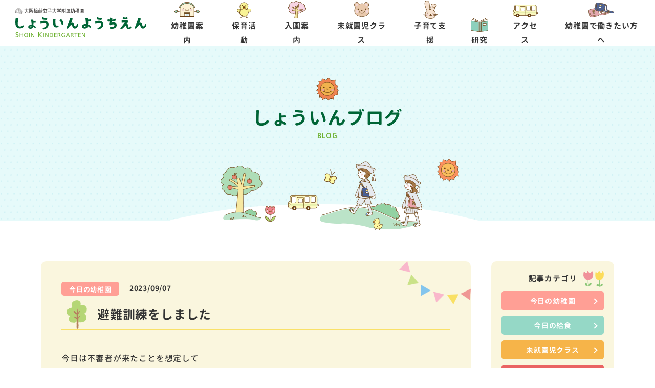

--- FILE ---
content_type: text/html; charset=UTF-8
request_url: https://www.osaka-shoin.ac.jp/kg/blog/%E9%81%BF%E9%9B%A3%E8%A8%93%E7%B7%B4%E3%82%92%E3%81%97%E3%81%BE%E3%81%97%E3%81%9F-5
body_size: 7438
content:
<!DOCTYPE html>
<html lang="ja">
<head>
<meta http-equiv="X-UA-Compatible" content="IE=edge">
<meta charset="utf-8">
<meta name="viewport" content="width=device-width, initial-scale=1">
<meta name="robots" content="index, follow">
<title>しょういんようちえん（大阪樟蔭女子大学附属幼稚園）</title>
<meta name="description" content="大阪樟蔭女子大学附属幼稚園。未来を生きるための根っこを育てる体験型総合教育幼稚園">
<link rel="apple-touch-icon" type="image/png" href="/kg/assets/favicon/apple-touch-icon-180x180.png">
<link rel="icon" type="image/png" href="/kg/assets/favicon/icon-192x192.png">
<link rel="preconnect" href="https://fonts.gstatic.com">
<link rel="stylesheet" href="https://fonts.googleapis.com/css2?family=Asap:wght@600&display=swap">
<link rel="stylesheet" href="https://cdn.jsdelivr.net/npm/yakuhanjp@3.3.1/dist/css/yakuhanrp_s.min.css">
<link rel="stylesheet" href="/kg/assets/css/style.css">
<link rel="stylesheet" href="/kg/assets/css/custom.css">
<script src="https://code.jquery.com/jquery-1.12.4.min.js"></script> 
<script>
		window.jQuery || document.write('<script src="/kg/assets/js/jquery-1.12.4.min.js"><\/script>');
	</script> 
<script src="/kg/assets/js/include.js"></script>
</head>

<body>
<div class="global-wrapper">
  <header class="header"> 
    <script>header('/kg/assets/');</script> 
  </header>
	<main class="contents">
		<div class="page-visual" data-appear-fix="" style="opacity: 1;">
			<div class="page-title">
				<i class="icon icon--sun"></i>
				<h1 class="page-title__hd">しょういんブログ</h1>
				<p class="page-title__en">BLOG</p>
			</div>
			<div class="page-visual__image">
				<picture>
					<source media="(min-width: 768px)" srcset="https://www.osaka-shoin.ac.jp/kg/assets/images/page-visual_image_pc@2x.png 2x">
					<source media="(min-width: 0px)" srcset="https://www.osaka-shoin.ac.jp/kg/assets/images/page-visual_image@2x.png 2x">
					<img src="https://www.osaka-shoin.ac.jp/kg/assets/images/page-visual_image@2x.png">
				</picture>
			</div>
		</div>
		<section class="section blog-detail page-wrapper" id="home-blog">
			<div class="article">
				<div class="article-body">
					<div class="hd-wrap">
						<a class="cat" href="/kg/blog/?c=2" style="background:#ff9f95">今日の幼稚園</a>						<p class="date">2023/09/07</p>
						<h2>避難訓練をしました</h2>
					</div>
					<div class="article-body-wrap">
													
<p>今日は不審者が来たことを想定して<br>避難訓練をしました&#x1f31d;</p>



<p>放送がかかるとすぐに先生の所に集まって<br>スムーズに避難が出来ました</p>



<figure class="wp-block-image is-resized"><img src="https://www.osaka-shoin.ac.jp/kg/cms/wp-content/uploads/2023/09/1-4.jpg" alt="" class="wp-image-2791" width="393" height="294" srcset="https://www.osaka-shoin.ac.jp/kg/cms/wp-content/uploads/2023/09/1-4.jpg 400w, https://www.osaka-shoin.ac.jp/kg/cms/wp-content/uploads/2023/09/1-4-300x225.jpg 300w" sizes="(max-width: 393px) 100vw, 393px" /></figure>



<p></p>



<p>今回は未就園児クラスの<br>ことり組のお友だちも参加しました</p>



<figure class="wp-block-image"><img src="https://www.osaka-shoin.ac.jp/kg/cms/wp-content/uploads/2023/09/4-5.jpg" alt="" class="wp-image-2792" srcset="https://www.osaka-shoin.ac.jp/kg/cms/wp-content/uploads/2023/09/4-5.jpg 400w, https://www.osaka-shoin.ac.jp/kg/cms/wp-content/uploads/2023/09/4-5-300x225.jpg 300w" sizes="(max-width: 400px) 100vw, 400px" /></figure>



<p>避難の仕方や 子どもたちを守るための<br>さすまたや撃退棒の紹介などの<br>話もみんなで聞いて身を守ることの<br>大切さを知りました</p>



<figure class="wp-block-image"><img src="https://www.osaka-shoin.ac.jp/kg/cms/wp-content/uploads/2023/09/3-4.jpg" alt="" class="wp-image-2793" srcset="https://www.osaka-shoin.ac.jp/kg/cms/wp-content/uploads/2023/09/3-4.jpg 400w, https://www.osaka-shoin.ac.jp/kg/cms/wp-content/uploads/2023/09/3-4-300x225.jpg 300w" sizes="(max-width: 400px) 100vw, 400px" /></figure>



<p></p>



<p>保育室では避難訓練の振り返りをします</p>



<figure class="wp-block-image"><img src="https://www.osaka-shoin.ac.jp/kg/cms/wp-content/uploads/2023/09/5-2.jpg" alt="" class="wp-image-2794" srcset="https://www.osaka-shoin.ac.jp/kg/cms/wp-content/uploads/2023/09/5-2.jpg 400w, https://www.osaka-shoin.ac.jp/kg/cms/wp-content/uploads/2023/09/5-2-300x225.jpg 300w" sizes="(max-width: 400px) 100vw, 400px" /></figure>



<p>幼稚園での避難だけでなく、家の周辺や<br>スーパー、公園など<br>どこで不審者に出くわすかは分かりません</p>



<p>まずは知らない人にはついていかないこと<br>助けを呼ぶことなど、子どもたちの命を<br>守るためにご家庭でも話してください&#x1f31d;</p>
											</div>
				</div>
								<ul class="blog-back">
					<li><a href="https://www.osaka-shoin.ac.jp/kg/blog/%e4%bd%93%e9%a8%93%e4%bf%9d%e8%82%b2%e4%bc%9a%e2%99%aa">前の記事</a></li>					
					<li class="back"><a href="/kg/blog/">一覧に戻る</a></li>
					<li><a href="https://www.osaka-shoin.ac.jp/kg/blog/%e3%81%93%e3%82%8a%e3%81%99%e2%98%86%e3%81%93%e3%81%a8%e3%82%8a%e2%98%86%e3%81%93%e3%81%84%e3%81%ac%e3%83%8b%e3%83%a5%e3%83%bc%e3%82%b9-14">次の記事</a></li>				</ul>
			</div>
			<div class="side">
				<div class="box box1">
					<h2>記事カテゴリ</h2>
					<ul>
						<li><a href="/kg/blog/?c=2" class="cat" style="background:#ff9f95">今日の幼稚園</a></li><li><a href="/kg/blog/?c=3" class="cat" style="background:#95d8c6">今日の給食</a></li><li><a href="/kg/blog/?c=4" class="cat" style="background:#f6b449">未就園児クラス</a></li><li><a href="/kg/blog/?c=6" class="cat" style="background:#ea6363">緊急のお知らせ</a></li>					</ul>
				</div>
				<div class="box box2">
					<h2>最新記事</h2>
					<ul>
												<li>
							<a href="https://www.osaka-shoin.ac.jp/kg/blog/%e9%ac%bc%e3%81%af%e3%81%9d%e3%81%a8%ef%bc%81%e7%a6%8f%e3%81%af%e3%81%86%e3%81%a1%ef%bc%81">鬼はそと！福はうち！</a>
						</li>
												<li>
							<a href="https://www.osaka-shoin.ac.jp/kg/blog/2%e6%9c%883%e6%97%a5%ef%bc%88%e7%81%ab%ef%bc%89">2月3日（火）</a>
						</li>
												<li>
							<a href="https://www.osaka-shoin.ac.jp/kg/blog/%e5%b9%b4%e9%95%b7%e7%b5%84%e2%98%86%e3%83%97%e3%83%ad%e3%82%b0%e3%83%a9%e3%83%9f%e3%83%b3%e3%82%b0-3">年長組☆プログラミング</a>
						</li>
												<li>
							<a href="https://www.osaka-shoin.ac.jp/kg/blog/%e3%82%b9%e3%82%b1%e3%83%bc%e3%82%bf%e3%83%bc%e3%81%a8%e4%b8%89%e8%bc%aa%e8%bb%8a">スケーターと三輪車&#x1f4a8;</a>
						</li>
											</ul>
				</div>
			</div>
		</section>
		
	</main>
  <footer class="footer"> 
    <script>footer('/kg/assets/');</script> 
  </footer>
  <div class="blackout"></div>
</div>
<!-- /.global-wrapper --> 
<script src="/kg/assets/js/plugin.min.js"></script> 
<script src="/kg/assets/js/function.min.js"></script> 


<!-- Google tag (gtag.js) -->
<script async src="https://www.googletagmanager.com/gtag/js?id=G-Y01P9M3JSP"></script>
<script>
  window.dataLayer = window.dataLayer || [];
  function gtag(){dataLayer.push(arguments);}
  gtag('js', new Date());

  gtag('config', 'G-Y01P9M3JSP');
</script>
<!--Google Analytics-->


</body>
</html>

--- FILE ---
content_type: text/html
request_url: https://www.osaka-shoin.ac.jp/kg/assets/include/header.html?_=1770148915799
body_size: 7287
content:

<div class="header__row">
  <h1 class="site-logo"><a href="/kg/"><img src="/kg/assets/images/site-logo.svg" alt="大阪樟蔭女子大学附属幼稚園　しょういんようちえん / SHOIN KINDERGARTEN"></a></h1>
  <nav class="gnav">
    <div class="gnav__inner">
      <ul class="site-nav">
        <li class="site-nav__item has-child"> <a class="site-nav__item-inner" href="/kg/examination/about/"><i class="icon icon--home"></i>幼稚園案内</a>
          <div class="site-nav-2nd">
            <ul class="site-nav-2nd__inner">
              <li class="site-nav-2nd__item"> <a class="site-nav-2nd__item-inner" href="/kg/examination/about/concept.html">園長挨拶/教育理念</a> </li>
              <li class="site-nav-2nd__item"> <a class="site-nav-2nd__item-inner" href="/kg/examination/about/history.html">沿革</a> </li>
              <li class="site-nav-2nd__item"> <a class="site-nav-2nd__item-inner" href="/kg/examination/about/education.html">教育の特色</a> </li>
              <li class="site-nav-2nd__item"> <a class="site-nav-2nd__item-inner" href="/kg/examination/facility/">施設紹介</a> </li>
              <!-- <li class="site-nav-2nd__item">
                  <a class="site-nav-2nd__item-inner" href="/kg/shokuiku/">食育プロジェクト</a>
                </li> -->
              <li class="site-nav-2nd__item"> <a class="site-nav-2nd__item-inner" href="/kg/examination/about/features.html">総合学園としての教育と環境</a> </li>
              <!-- <li class="site-nav-2nd__item">
                  <a class="site-nav-2nd__item-inner" href="/kg/movie/">樟蔭幼稚園 MOVIE</a>
                </li>
                <li class="site-nav-2nd__item">
                  <a class="site-nav-2nd__item-inner" href="/kg/topics/new_program.html">新たな取り組み</a>
                </li>
                <li class="site-nav-2nd__item">
                  <a class="site-nav-2nd__item-inner" href="/kg/topics/interview.html">「だから！」樟蔭幼稚園に通わせました</a>
                </li>
                <li class="site-nav-2nd__item">
                  <a class="site-nav-2nd__item-inner" href="/kg/blog/lunch/" target="_blank">今日の給食</a>
                </li> -->
            </ul>
          </div>
        </li>
        <li class="site-nav__item has-child"> <a class="site-nav__item-inner" href="/kg/examination/about/day_care.html"><i class="icon icon--bird"></i>保育活動</a>
          <div class="site-nav-2nd">
            <ul class="site-nav-2nd__inner">
              <li class="site-nav-2nd__item"> <a class="site-nav-2nd__item-inner" href="/kg/examination/event/">年間行事</a> </li>
              <li class="site-nav-2nd__item"> <a class="site-nav-2nd__item-inner" href="/kg/examination/day/">園の一日</a> </li>
              <li class="site-nav-2nd__item"> <a class="site-nav-2nd__item-inner" href="/kg/examination/extra/">課外保育</a> </li>
              <li class="site-nav-2nd__item"> <a class="site-nav-2nd__item-inner" href="/kg/examination/summer/">夏・冬休み講座</a> </li>
            </ul>
          </div>
        </li>
        <li class="site-nav__item has-child"> <a class="site-nav__item-inner" href="/kg/examination/entry/"><i class="icon icon--sakura"></i>入園案内</a>
          <div class="site-nav-2nd">
            <ul class="site-nav-2nd__inner">
              <li class="site-nav-2nd__item"> <a class="site-nav-2nd__item-inner" href="/kg/examination/entry/open.html">園見学ツアー・入園説明会・体験保育会</a> </li>
              <li class="site-nav-2nd__item"> <a class="site-nav-2nd__item-inner" href="/kg/examination/entry/assistant.html">補助金制度</a> </li>
              <li class="site-nav-2nd__item"> <a class="site-nav-2nd__item-inner" href="/kg/examination/entry/faq.html">入園に関するQ&amp;A</a> </li>
              <li class="site-nav-2nd__item"> <a class="site-nav-2nd__item-inner" href="/kg/examination/entry/#reception">園児募集</a> </li>
              <li class="site-nav-2nd__item"> <a class="site-nav-2nd__item-inner" href="/kg/examination/entry/#family">ファミリー入園制度</a> </li>
            </ul>
          </div>
        </li>
        
        <!-- 20211025 追加-->
		   <li class="site-nav__item"> <a class="site-nav__item-inner" href="/kg/examination/play_room/pre-school.html"><i class="icon icon--bear_nav"></i>未就園児クラス</a> 
         <!-- <div class="site-nav-2nd">
            <ul class="site-nav-2nd__inner">
              <!-- <li class="site-nav-2nd__item"> <a class="site-nav-2nd__item-inner" href="/kg/examination/play_room/pre-school.html#preschool-kengaku">未就園児クラス見学ツアー</a> </li> -->
				<!-- lass="site-nav-2nd__item"> <a class="site-nav-2nd__item-inner" href="/kg/examination/play_room/pre-school.html#preschool-taiken">未就園児限定特別園庭開放</a> </li>
            </ul>
          </div> -->
        </li> 
        <!-- /20211025 追加 -->
        
        <li class="site-nav__item has-child"> <a class="site-nav__item-inner" href="/kg/examination/play_room/"><i class="icon icon--rabbit"></i>子育て支援</a>
          <div class="site-nav-2nd">
            <ul class="site-nav-2nd__inner">
              <!--                <li class="site-nav-2nd__item">
                  <a class="site-nav-2nd__item-inner" href="/kg/examination/play_room/pre-school.html">未就園児クラス</a>
                </li>-->
              <li class="site-nav-2nd__item"> <a class="site-nav-2nd__item-inner" href="/kg/examination/play_room/#kinder">キンダーカウンセリング</a> </li>
              <li class="site-nav-2nd__item"> <a class="site-nav-2nd__item-inner" href="/kg/examination/play_room/#mini-course">オンラインミニ講座</a> </li>
              <li class="site-nav-2nd__item"> <a class="site-nav-2nd__item-inner" href="/kg/examination/play_room/#garden-open">園庭開放</a> </li>
              <li class="site-nav-2nd__item"> <a class="site-nav-2nd__item-inner" href="/kg/examination/play_room/#childcare-course">子育て・食育講座</a> </li>
              <!-- <li class="site-nav-2nd__item">
                  <a class="site-nav-2nd__item-inner" href="/kg/examination/play_room/#food-education-course">食育講座</a>
                </li>-->
              <li class="site-nav-2nd__item"> <a class="site-nav-2nd__item-inner" href="/kg/examination/play_room/#parents-circle">保護者のサークル</a> </li>
            </ul>
          </div>
        </li>
        <li class="site-nav__item"> <a class="site-nav__item-inner" href="/kg/examination/study/"><i class="icon icon--book"></i>研究</a> </li>
        <li class="site-nav__item"> <a class="site-nav__item-inner" href="/kg/access/"><i class="icon icon--bus"></i>アクセス</a> </li>
       <li class="site-nav__item"> <a class="site-nav__item-inner" href="/kg/contact/staff_recruit_form.html"><i class="icon icon--bag"></i>幼稚園で働きたい方へ</a> </li>
      </ul>
    </div>
  </nav>
  <a class="burger" href="#"> <span class="burger__item burger__item--1"></span> <span class="burger__item burger__item--2"></span> <span class="burger__item burger__item--3"></span> <span class="burger__text">MENU</span> </a> </div>


--- FILE ---
content_type: text/html
request_url: https://www.osaka-shoin.ac.jp/kg/assets/include/footer.html?_=1770148915800
body_size: 8308
content:

  <div class="fsection fsection--top">
    <div class="page-wrapper">
      <div class="fnavs grid">
        <div class="grid__inner" data-appear-group>
          <div class="grid__col grid__col--6 grid__col--pc-4">
            <a class="fnav" href="/kg/examination/about/">
              <div class="fnav__title"><i class="icon icon--home"></i>幼稚園案内</div>
              <figure class="fnav__image"><img src="/kg/assets/images/fnav_01@2x.jpg" alt=""></figure>
            </a>
          </div>
          <div class="grid__col grid__col--6 grid__col--pc-4">
            <a class="fnav" href="/kg/examination/about/day_care.html">
              <div class="fnav__title"><i class="icon icon--bird"></i>保育活動</div>
              <figure class="fnav__image"><img src="/kg/assets/images/fnav_02@2x.jpg" alt=""></figure>
            </a>
          </div>
          <div class="grid__col grid__col--6 grid__col--pc-4">
            <a class="fnav" href="/kg/examination/entry/">
              <div class="fnav__title"><i class="icon icon--sakura"></i>入園案内</div>
              <figure class="fnav__image"><img src="/kg/assets/images/fnav_03@2x.jpg" alt=""></figure>
            </a>
          </div>
          <div class="grid__col grid__col--6 grid__col--pc-4">
            <a class="fnav" href="/kg/examination/play_room/">
              <div class="fnav__title"><i class="icon icon--rabbit"></i>子育て支援</div>
              <figure class="fnav__image"><img src="/kg/assets/images/fnav_04@2x.jpg" alt=""></figure>
            </a>
          </div>
          <div class="grid__col grid__col--6 grid__col--pc-4">
            <a class="fnav" href="/kg/contact/staff_recruit_form.html">
              <div class="fnav__title"><i class="icon icon--book"></i>新規採用募集</div>
              <figure class="fnav__image"><img src="/kg/assets/images/fnav_50@2x.jpg" alt=""></figure>
            </a>
          </div>
          <div class="grid__col grid__col--6 grid__col--pc-4">
            <a class="fnav" href="/kg/access/">
              <div class="fnav__title"><i class="icon icon--bus"></i>交通アクセス</div>
              <figure class="fnav__image"><img src="/kg/assets/images/fnav_06@2x.jpg" alt=""></figure>
            </a>
          </div>
        </div>
      </div>
    </div>
  </div>
  <div class="fsection fsection--bottom">
    <div class="page-wrapper">
      <div class="fbanner grid">
        <div class="grid__inner">
          <div class="grid__col grid__col--6 grid__col--pc-3">
            <a class="fbanner__item" href="/kg/examination/entry/#family"><img src="/kg/assets/images/fbanner_01@2x.png" alt="2019年度入園より開始　ファミリー入園制度"></a>
          </div>
          <div class="grid__col grid__col--6 grid__col--pc-3">
            <a class="fbanner__item" href="/kg/movie/"><img src="/kg/assets/images/fbanner_02_220805.jpg" alt="樟蔭幼稚園 MOVIE"></a>
          </div>
          <div class="grid__col grid__col--6 grid__col--pc-3">
            <a class="fbanner__item" href="/kg/examination/about/features.html"><img src="/kg/assets/images/fbanner_03@2x.png" alt="未来を生きるための根っこを育てる　総合学園としての教育と環境"></a>
          </div>
          <div class="grid__col grid__col--6 grid__col--pc-3">
            <a class="fbanner__item" href="/kg/topics/disclosure.html"><img src="/kg/assets/images/fbanner_04@2x.jpg" alt="情報公開"></a>
          </div>
          <div class="grid__col grid__col--6 grid__col--pc-3">
            <a class="fbanner__item" href="/kg/topics/new_program.html"><img src="/kg/assets/images/fbanner_05@2x.jpg" alt="新たな取り組み"></a>
          </div>
          <div class="grid__col grid__col--6 grid__col--pc-3">
            <a class="fbanner__item" href="/kg/topics/interview.html"><img src="/kg/assets/images/fbanner_06_220805.jpg" alt="「だから！」樟蔭幼稚園に通わせました"></a>
          </div>
<!--
          <div class="grid__col grid__col--6 grid__col--pc-3">
            <a class="fbanner__item" href="/kg/hogosya/"><img src="/kg/assets/images/fbanner_07@2x.png" alt="在園児保護者の皆さまへ"></a>
            <a class="fbanner__item" href="/kg/hogosya/"><img src="/kg/assets/images/fbanner_10@2x.png" alt="在園児保護者の皆さまへ 新着情報"></a>
          </div>
-->
          <div class="grid__col grid__col--6 grid__col--pc-3">
            <a class="fbanner__item" href="/kg/shokuiku/"><img src="/kg/assets/images/fbanner_08@2x.jpg" alt="育てる　料理する　食べる　食育プロジェクト"></a>
          </div>
          <div class="grid__col grid__col--6 grid__col--pc-3">
            <a class="fbanner__item" href="/kg/examination/play_room/#mini-course"><img src="/kg/assets/images/fbanner_09@2x.jpg" alt="オンラインミニ講座 園長先生のタメになるお話"></a>
          </div>
        </div>
      </div>
      <address class="finfo">
        <p class="finfo__hd"><img src="/kg/assets/images/finfo_hd.svg" alt="大阪樟蔭女子大学附属幼稚園"></p>
		  
        <div class="finfo__contact">
          <a class="btn btn--primary btn--lg" href="/kg/contact/form.html">お問い合わせ</a>
        </div>
		  <div class="finfo__contact">
          <a class="btn btn--primary btn--lg" href="/kg/data/form.html">資料請求</a>
        </div>
		  
        <p class="finfo__tel"><span>TEL</span><a href="tel:0667238189">06-6723-8189</a></p>
        <p class="finfo__address">〒577-8550 東大阪市菱屋西3-3-7</p>
        <div class="finfo__gmap">
          <a class="btn btn--primary" href="https://goo.gl/maps/uC7hStvXp6dpH6yb9" target="_blank">Google Mapで開く</a>
        </div>
      </address>
      <ul class="sns-nav">		  
		<!-- <li class="sns-nav__item"><a href="https://www.instagram.com/osaka.shoin_kg/" target="_blank"><i class="icon icon--pic-insta"></i></a></li>-->
        <li class="sns-nav__item"><a href="http://www.facebook.com/988213427864802" target="_blank"><i class="icon icon--pic-fb"></i></a></li>
		  <li class="sns-nav__item"><a href="https://www.osaka-shoin.ac.jp/kg/movie/" target="_blank"><i class="icon icon--pic-youtube"></i></a></li>
        <li class="sns-nav__item"><a href="https://lin.ee/SzIFbspu" target="_blank"><i class="icon icon--pic-line"></i></a></li>
        
      </ul>
		<ul>
		<li style="text-align: center; margin: 20px 0;"><a href="https://www.instagram.com/osaka.shoin_kg/" target="_blank"><img src="/kg/assets/images/icon_Instagram.png" alt="" width="40px;" style="margin-top: 8px"></a></li>
		</ul>
      <ul class="brand-nav">
        <li class="brand-nav__item brand-nav__item--1"><a href="http://www.osaka-shoin.ac.jp/" target="_blank"><img src="/kg/assets/images/brand-nav_01.svg" alt="樟蔭学園"></a></li>
        <li class="brand-nav__item brand-nav__item--2"><a href="http://www.osaka-shoin.ac.jp/univ/" target="_blank"><img src="/kg/assets/images/brand-nav_02a.svg" alt="大阪樟蔭女子大学"></a><img src="/kg/assets/images/brand-nav_02b.svg" alt="／"><a href="http://www.osaka-shoin.ac.jp/gs/" target="_blank"><img src="/kg/assets/images/brand-nav_02c.svg" alt="大学院"></a></li>
        <li class="brand-nav__br sp-only"></li>
        <li class="brand-nav__item brand-nav__item--3"><a href="http://www.osaka-shoin.ac.jp/hs/" target="_blank"><img src="/kg/assets/images/brand-nav_03.svg" alt="樟蔭高等学校"></a></li>
        <li class="brand-nav__item brand-nav__item--4"><a href="http://www.osaka-shoin.ac.jp/jhs/" target="_blank"><img src="/kg/assets/images/brand-nav_04.svg" alt="樟蔭中学校"></a></li>
      </ul>
      <ul class="rule-nav">
        <!--<li class="rule-nav__item"><a href="/kg/mail/form.html">メールアドレス登録フォーム</a></li>-->
        <li class="rule-nav__item"><a href="/kg/topics/disclosure.html">情報公開</a></li>
        <li class="rule-nav__item"><a href="/kg/disclaimer/">免責事項</a></li>
        <li class="rule-nav__item"><a href="/kg/privacy/">プライバシーに関する基本方針</a></li>
        <!--<li class="rule-nav__item"><a href="/kg/link/">リンク</a></li>-->
      </ul>
      <p class="copyright">Copyright 2022 © SHOIN GAKUEN. All rights reserved.</p>
    </div>
  </div>



--- FILE ---
content_type: text/css; charset=utf-8
request_url: https://cdn.jsdelivr.net/npm/yakuhanjp@3.3.1/dist/css/yakuhanrp_s.min.css
body_size: 67
content:
/*! Yaku Han JP v3.3.1 (OFL-1.1 AND MIT) by Qrac *//*! Type: YakuHanRPs - Based on Rounded M+ 1c */@font-face{font-family:YakuHanRPs;font-style:normal;font-weight:100;font-display:swap;src:url(../fonts/YakuHanRPs/YakuHanRPs-Thin.eot);src:url(../fonts/YakuHanRPs/YakuHanRPs-Thin.woff2) format("woff2"),url(../fonts/YakuHanRPs/YakuHanRPs-Thin.woff) format("woff");unicode-range:U+3008-3011,U+3014-3015,U+ff08-ff09,U+ff3b,U+ff3d,U+ff5b,U+ff5d}@font-face{font-family:YakuHanRPs;font-style:normal;font-weight:300;font-display:swap;src:url(../fonts/YakuHanRPs/YakuHanRPs-Light.eot);src:url(../fonts/YakuHanRPs/YakuHanRPs-Light.woff2) format("woff2"),url(../fonts/YakuHanRPs/YakuHanRPs-Light.woff) format("woff");unicode-range:U+3008-3011,U+3014-3015,U+ff08-ff09,U+ff3b,U+ff3d,U+ff5b,U+ff5d}@font-face{font-family:YakuHanRPs;font-style:normal;font-weight:400;font-display:swap;src:url(../fonts/YakuHanRPs/YakuHanRPs-Regular.eot);src:url(../fonts/YakuHanRPs/YakuHanRPs-Regular.woff2) format("woff2"),url(../fonts/YakuHanRPs/YakuHanRPs-Regular.woff) format("woff");unicode-range:U+3008-3011,U+3014-3015,U+ff08-ff09,U+ff3b,U+ff3d,U+ff5b,U+ff5d}@font-face{font-family:YakuHanRPs;font-style:normal;font-weight:500;font-display:swap;src:url(../fonts/YakuHanRPs/YakuHanRPs-Medium.eot);src:url(../fonts/YakuHanRPs/YakuHanRPs-Medium.woff2) format("woff2"),url(../fonts/YakuHanRPs/YakuHanRPs-Medium.woff) format("woff");unicode-range:U+3008-3011,U+3014-3015,U+ff08-ff09,U+ff3b,U+ff3d,U+ff5b,U+ff5d}@font-face{font-family:YakuHanRPs;font-style:normal;font-weight:700;font-display:swap;src:url(../fonts/YakuHanRPs/YakuHanRPs-Bold.eot);src:url(../fonts/YakuHanRPs/YakuHanRPs-Bold.woff2) format("woff2"),url(../fonts/YakuHanRPs/YakuHanRPs-Bold.woff) format("woff");unicode-range:U+3008-3011,U+3014-3015,U+ff08-ff09,U+ff3b,U+ff3d,U+ff5b,U+ff5d}@font-face{font-family:YakuHanRPs;font-style:normal;font-weight:800;font-display:swap;src:url(../fonts/YakuHanRPs/YakuHanRPs-ExtraBold.eot);src:url(../fonts/YakuHanRPs/YakuHanRPs-ExtraBold.woff2) format("woff2"),url(../fonts/YakuHanRPs/YakuHanRPs-ExtraBold.woff) format("woff");unicode-range:U+3008-3011,U+3014-3015,U+ff08-ff09,U+ff3b,U+ff3d,U+ff5b,U+ff5d}@font-face{font-family:YakuHanRPs;font-style:normal;font-weight:900;font-display:swap;src:url(../fonts/YakuHanRPs/YakuHanRPs-Black.eot);src:url(../fonts/YakuHanRPs/YakuHanRPs-Black.woff2) format("woff2"),url(../fonts/YakuHanRPs/YakuHanRPs-Black.woff) format("woff");unicode-range:U+3008-3011,U+3014-3015,U+ff08-ff09,U+ff3b,U+ff3d,U+ff5b,U+ff5d}

--- FILE ---
content_type: text/css
request_url: https://www.osaka-shoin.ac.jp/kg/assets/css/style.css
body_size: 131038
content:
@font-face {
  font-display: block;
  font-family: shoin;
  font-style: normal;
  font-weight: 400;
  src: url(../fonts/shoin.ttf?w3g476) format("truetype"), url(../fonts/shoin.woff?w3g476) format("woff"), url(../fonts/shoin.svg?w3g476#shoin) format("svg");
}
[class*=" icon--"], [class^=icon--] {
  font-family: shoin !important;
  -webkit-font-smoothing: antialiased;
  font-style: normal;
  font-variant: normal;
  font-weight: 400;
  line-height: 1;
  -moz-osx-font-smoothing: grayscale;
  speak: never;
  text-transform: none;
}
.icon--check:before {
  content: "";
}
.icon--chevron-bottom:before {
  content: "";
}
.icon--chevron-circle-left:before {
  content: "";
}
.icon--chevron-circle-right:before {
  content: "";
}
.icon--chevron-left:before {
  content: "";
}
.icon--chevron-right:before {
  content: "";
}
.icon--cross:before {
  content: "";
}
.icon--pdf:before {
  content: "";
}
.icon--window:before {
  content: "";
}
.icon--youtube:before {
  content: "";
}
@font-face {
  font-family: GenJyuuGothic;
  font-style: normal;
  font-weight: 500;
  src: url(../fonts/GenJyuuGothic-Medium.woff2) format("woff2"), url(../fonts/GenJyuuGothic-Medium.woff) format("woff");
}
@font-face {
  font-family: GenJyuuGothic;
  font-style: normal;
  font-weight: 700;
  src: url(../fonts/GenJyuuGothic-Bold.woff2) format("woff2"), url(../fonts/GenJyuuGothic-Bold.woff) format("woff");
}
/*! normalize.css v8.0.0 | MIT License | github.com/necolas/normalize.css */
html {
  line-height: 1.15;
  -webkit-text-size-adjust: 100%;
}
body {
  margin: 0;
}
h1 {
  font-size: 2em;
  margin: .67em 0;
}
hr {
  box-sizing: content-box;
  height: 0;
  overflow: visible;
}
pre {
  font-family: monospace, monospace;
  font-size: 1em;
}
a {
  background-color: transparent;
}
abbr[title] {
  border-bottom: none;
  -webkit-text-decoration: underline dotted;
  text-decoration: underline dotted;
  text-decoration: underline;
}
b, strong {
  font-weight: bolder;
}
code, kbd, samp {
  font-family: monospace, monospace;
  font-size: 1em;
}
small {
  font-size: 80%;
}
sub, sup {
  font-size: 75%;
  line-height: 0;
  position: relative;
  vertical-align: baseline;
}
sub {
  bottom: -.25em;
}
sup {
  top: -.5em;
}
img {
  border-style: none;
}
button, input, optgroup, select, textarea {
  font-family: inherit;
  font-size: 100%;
  line-height: 1.15;
  margin: 0;
}
button, input {
  overflow: visible;
}
button, select {
  text-transform: none;
}
[type=button], [type=reset], [type=submit], button {
  -webkit-appearance: button;
}
[type=button]::-moz-focus-inner, [type=reset]::-moz-focus-inner, [type=submit]::-moz-focus-inner, button::-moz-focus-inner {
  border-style: none;
  padding: 0;
}
[type=button]:-moz-focusring, [type=reset]:-moz-focusring, [type=submit]:-moz-focusring, button:-moz-focusring {
  outline: 1px dotted ButtonText;
}
fieldset {
  padding: .35em .75em .625em;
}
legend {
  box-sizing: border-box;
  color: inherit;
  display: table;
  max-width: 100%;
  padding: 0;
  white-space: normal;
}
progress {
  vertical-align: baseline;
}
textarea {
  overflow: auto;
}
[type=checkbox], [type=radio] {
  box-sizing: border-box;
  padding: 0;
}
[type=number]::-webkit-inner-spin-button, [type=number]::-webkit-outer-spin-button {
  height: auto;
}
[type=search] {
  -webkit-appearance: textfield;
  outline-offset: -2px;
}
[type=search]::-webkit-search-decoration {
  -webkit-appearance: none;
}
::-webkit-file-upload-button {
  -webkit-appearance: button;
  font: inherit;
}
details {
  display: block;
}
summary {
  display: list-item;
}
template {
  display: none;
}
[hidden] {
  display: none;
}
* {
  box-sizing: border-box;
  margin: 0;
  outline: 0;
  padding: 0;
}
::after, ::before {
  box-sizing: border-box;
}
:root {
  box-sizing: border-box;
  font: 62.5%/1 sans-serif;
  -ms-overflow-style: -ms-autohiding-scrollbar;
  text-rendering: optimizeLegibility;
}
html {
  background-color: #fff;
}
body {
  color: #333;
  font-family: YakuHanRPs, GenJyuuGothic, "游ゴシック体", YuGothic, "游ゴシック", "Yu Gothic", "メイリオ", "ヒラギノ角ゴシック Pro", "Hiragino Kaku Gothic Pro", Verdana, Osaka, "ＭＳ Ｐゴシック", "MS PGothic", sans-serif;
  font-size: 1.4rem;
  -webkit-font-smoothing: antialiased;
  font-smoothing: antialiased;
  font-weight: 500;
  letter-spacing: .05em;
  line-height: 1.7142857143;
  -moz-osx-font-smoothing: grayscale;
  overflow-wrap: break-word;
  text-rendering: auto;
  -webkit-text-size-adjust: 100%;
  -moz-text-size-adjust: 100%;
  text-size-adjust: 100%;
  word-wrap: break-word;
}
a {
  color: inherit;
  text-decoration: none;
  word-break: break-all;
}
img, svg {
  height: auto;
  max-width: 100%;
  -webkit-user-select: none;
  -moz-user-select: none;
  -ms-user-select: none;
  user-select: none;
  vertical-align: middle;
}
button, input, select, textarea {
  font-family: inherit;
  font-size: 100%;
}
table {
  border-collapse: collapse;
  border-spacing: 0;
}
textarea {
  resize: vertical;
}
ol, ul {
  list-style: none;
}
address {
  font-style: normal;
}
.clearfix::after {
  clear: both;
  content: "";
  display: table;
}
canvas {
  display: block;
}
b, em {
  font-weight: 700;
}
h1 {
  margin: 0;
}
[data-appear-fix], [data-appear-group] > *, [data-appear] {
  opacity: 0;
}
body, html {
  height: 100%;
}
.global-wrapper {
  display: flex;
  flex-direction: column;
  height: 100%;
}
.header {
  flex-shrink: 0;
}
.contents {
  flex: 1 0 auto;
  overflow: hidden;
}
.footer {
  flex-shrink: 0;
}
.page-wrapper {
  box-sizing: content-box;
  margin-left: auto;
  margin-right: auto;
  padding-left: 1.5rem;
  padding-right: 1.5rem;
}
.section.section--bg-cream {
  background: url(../images/section_bg_cream@2x.png) top left repeat;
  background-size: 1.25rem 4.95rem;
}
.header {
  height: 6.1rem;
}
.header .header__row {
  align-items: center;
  background-color: #fff;
  display: flex;
  height: 6.1rem;
  left: 0;
  padding: 0 1.7rem 0 1.5rem;
  position: fixed;
  top: 0;
  width: 100%;
  width: 100%;
  z-index: 10;
}
.header .header__row:before {
  background-color: #fff;
  content: "";
  display: block;
  height: 6.1rem;
  left: 0;
  position: absolute;
  top: 0;
  width: 100%;
  z-index: 30;
}
html.is-scrolling .header .header__row {
  box-shadow: 0 .1rem .2rem 0 rgba(0, 0, 0, .2);
}
.site-logo {
  height: 4.2rem;
  line-height: 1;
  position: relative;
  width: 18.6rem;
  z-index: 31;
}
.burger {
  height: 3.5rem;
  margin-left: auto;
  position: relative;
  transform: translateY(.3rem);
  transition: all .4s;
  width: 2.4rem;
  z-index: 31;
}
.burger__item {
  background-color: #6cb02f;
  display: inline-block;
  height: .2rem;
  left: 0;
  position: absolute;
  transition: all .4s;
  width: 100%;
}
.burger__item--1 {
  top: 0;
}
.burger__item--2 {
  top: .9rem;
}
.burger__item--3 {
  top: 1.8rem;
}
.burger__text {
  bottom: 0;
  color: #6cb02f;
  display: inline-block;
  font-size: 1rem;
  left: -.3rem;
  letter-spacing: normal;
  line-height: 1;
  position: absolute;
  white-space: nowrap;
}
.burger.is-active .burger__item--1 {
  transform: translateY(.9rem) rotate(-45deg);
}
.burger.is-active .burger__item--2 {
  opacity: 0;
}
.burger.is-active .burger__item--3 {
  transform: translateY(-.9rem) rotate(45deg);
}
.blackout {
  background-color: #fff;
  display: none;
  height: 100%;
  left: 0;
  position: fixed;
  top: 0;
  width: 100%;
  z-index: 1;
}
.fsection--top {
  background-color: #eee;
  padding: 3.4rem 0 3.8rem;
}
.fnavs .grid__inner {
  margin: -1rem -.7rem -1rem -.8rem;
}
.fnavs .grid__inner .grid__col {
  padding: 1rem .7rem 1rem .8rem;
}
.fnavs .fnav {
  background-color: #fff;
  border-radius: .5rem;
  display: flex;
  flex-direction: column;
  height: 100%;
  padding: 1rem;
}
.fnavs .fnav:hover .fnav__image img {
  transform: scale(1.15);
}
.fnavs .fnav .fnav__title {
  font-size: 1.6rem;
  font-weight: 700;
  line-height: 1.75;
  margin-bottom: 1.2rem;
  margin-top: auto;
  text-align: center;
}
.fnavs .fnav .fnav__title .icon {
  display: block;
}
.fnavs .fnav .fnav__title .icon.icon--home {
  margin: 1.5rem auto .1rem;
  width: 4.4rem;
}
.fnavs .fnav .fnav__title .icon.icon--bird {
  margin: 1.5rem auto .1rem;
  width: 2.9rem;
}
.fnavs .fnav .fnav__title .icon.icon--sakura {
  margin: .8rem auto .2rem;
  width: 3.6rem;
}
.fnavs .fnav .fnav__title .icon.icon--bear_nav {
  margin: 1.5rem auto .1rem;
  width: 4.4rem;
}
.fnavs .fnav .fnav__title .icon.icon--rabbit {
  margin: .8rem auto .2rem;
  width: 3rem;
}
.fnavs .fnav .fnav__title .icon.icon--book {
  margin: 1.6rem auto .3rem;
  width: 3.4rem;
}
.fnavs .fnav .fnav__title .icon.icon--bus {
  margin: 2rem auto .4rem;
  width: 4.8rem;
}
.fnavs .fnav .fnav__image {
  border-radius: .5rem;
  overflow: hidden;
}
.fnavs .fnav .fnav__image img {
  transition: transform .4s ease;
}
.fsection--bottom {
  background: url(../images/footer_bg@2x.png) center bottom no-repeat;
  background-size: auto 13.2rem;
  padding: 4rem 0 15.4rem;
  position: relative;
}
.fsection--bottom:after, .fsection--bottom:before {
  background-position: left bottom;
  background-repeat: repeat-x;
  background-size: auto 13.2rem;
  bottom: 0;
  content: "";
  display: block;
  height: 13.2rem;
  position: absolute;
  width: calc((100% - 37.5rem)/ 2);
}
.fsection--bottom:before {
  background-image: url(../images/footer_bg_repeat@2x.png);
  left: 0;
}
.fsection--bottom:after {
  background-image: url(../images/footer_bg_repeat@2x.png);
  right: 0;
}
.fbanner .grid__inner {
  margin: -.7rem -.7rem -.8rem -.8rem;
}
.fbanner .grid__inner .grid__col {
  padding: .7rem .7rem .8rem .8rem;
}
.fbanner .grid__inner .grid__col .fbanner__item {
  border-radius: .5rem;
  display: block;
  overflow: hidden;
}
.finfo {
  border: .8rem solid #eee;
  margin-top: 4rem;
  padding: 2.9rem 0 2.7rem;
  text-align: center;
}
.finfo .finfo__hd img {
  height: 2.15rem;
  width: 26.2rem;
}
.finfo .finfo__contact {
  margin-top: 2rem;
}
.finfo .finfo__tel {
  font-family: Asap, YakuHanRPs, GenJyuuGothic, "游ゴシック体", YuGothic, "游ゴシック", "Yu Gothic", "メイリオ", "ヒラギノ角ゴシック Pro", "Hiragino Kaku Gothic Pro", Verdana, Osaka, "ＭＳ Ｐゴシック", "MS PGothic", sans-serif;
  font-size: 2.8rem;
  font-weight: 600;
  line-height: 1;
  margin-top: 2.2rem;
}
.finfo .finfo__tel span {
  font-size: 1.6rem;
  margin-right: .8rem;
}
.finfo .finfo__tel a {
  color: #333;
  text-decoration: none;
}
.finfo .finfo__address {
  font-size: 1.3rem;
  line-height: 1.3846153846;
  margin-top: 1.5rem;
}
.finfo .finfo__gmap {
  margin-top: 1.3rem;
}
.finfo .finfo__gmap .btn {
  font-size: 1.1rem;
  max-width: 13.5rem;
  padding: .3rem;
}
.sns-nav {
  align-items: center;
  display: flex;
  justify-content: center;
  line-height: 1;
  margin-top: 3rem;
}
.sns-nav .sns-nav__item {
  margin: 0 2.1rem;
}
.sns-nav .sns-nav__item .icon--pic-insta {
  width: 2rem;
}
.sns-nav .sns-nav__item .icon--pic-fb {
  width: 1.1rem;
}
.sns-nav .sns-nav__item .icon--pic-youtube {
  width: 2.5rem;
}
.sns-nav .sns-nav__item .icon--pic-line {
  width: 2rem;
}

.brand-nav {
  display: flex;
  flex-wrap: wrap;
  justify-content: center;
  margin-top: 1.8rem;
}
.brand-nav .brand-nav__item {
  display: flex;
  line-height: 1;
  margin: 1.3rem .7rem 0;
}
.brand-nav .brand-nav__item a {
  display: block;
}
.brand-nav .brand-nav__item a:hover {
  text-decoration: underline;
}
.brand-nav .brand-nav__item img {
  height: 1.4rem;
}
.brand-nav .brand-nav__item--1 img {
  width: 5.117rem;
}
.brand-nav .brand-nav__item--2 a:nth-child(1) img {
  width: 9.908rem;
}
.brand-nav .brand-nav__item--2 a:nth-child(3) img {
  width: 3.755rem;
}
.brand-nav .brand-nav__item--2 img:nth-child(2) {
  width: 1.57rem;
}
.brand-nav .brand-nav__item--3 img {
  width: 7.838rem;
}
.brand-nav .brand-nav__item--4 img {
  width: 6.414rem;
}
.brand-nav .brand-nav__br {
  flex-basis: 100%;
  height: 0;
  overflow: hidden;
  width: 0;
}
.rule-nav {
  display: flex;
  flex-wrap: wrap;
  justify-content: center;
  margin-top: 3rem;
}
.rule-nav .rule-nav__item {
  margin: .2rem .6rem 0;
}
.rule-nav .rule-nav__item a {
  color: #333;
  display: block;
  font-size: 1.2rem;
  line-height: 1.6666666667;
  text-decoration: none;
}
.rule-nav .rule-nav__item a:hover {
  text-decoration: underline;
}
.copyright {
  font-family: Asap, YakuHanRPs, GenJyuuGothic, "游ゴシック体", YuGothic, "游ゴシック", "Yu Gothic", "メイリオ", "ヒラギノ角ゴシック Pro", "Hiragino Kaku Gothic Pro", Verdana, Osaka, "ＭＳ Ｐゴシック", "MS PGothic", sans-serif;
  font-size: 1rem;
  font-weight: 600;
  letter-spacing: .03em;
  line-height: 1.8;
  margin-top: 2.1rem;
  text-align: center;
}
.grid {
  overflow: visible;
}
.grid__inner {
  display: flex;
  flex-wrap: wrap;
}
.grid__col--1 {
  width: 8.3333333333%;
}
.grid__col--2 {
  width: 16.6666666667%;
}
.grid__col--3 {
  width: 25%;
}
.grid__col--4 {
  width: 33.3333333333%;
}
.grid__col--5 {
  width: 41.6666666667%;
}
.grid__col--6 {
  width: 50%;
}
.grid__col--7 {
  width: 58.3333333333%;
}
.grid__col--8 {
  width: 66.6666666667%;
}
.grid__col--9 {
  width: 75%;
}
.grid__col--10 {
  width: 83.3333333333%;
}
.grid__col--11 {
  width: 91.6666666667%;
}
.grid__col--12 {
  width: 100%;
}
.slick-slider {
  -khtml-user-select: none;
  box-sizing: border-box;
  display: block;
  position: relative;
  -webkit-tap-highlight-color: transparent;
  touch-action: pan-y;
  -webkit-touch-callout: none;
  -webkit-user-select: none;
  -moz-user-select: none;
  -ms-user-select: none;
  user-select: none;
}
.slick-list {
  display: block;
  margin: 0;
  overflow: hidden;
  padding: 0;
  position: relative;
}
.slick-list:focus {
  outline: 0;
}
.slick-list.dragging {
  cursor: hand;
  cursor: pointer;
}
.slick-slider .slick-list, .slick-slider .slick-track {
  transform: translate3d(0, 0, 0);
}
.slick-track {
  display: block;
  left: 0;
  margin-left: auto;
  margin-right: auto;
  position: relative;
  top: 0;
}
.slick-track:after, .slick-track:before {
  content: "";
  display: table;
}
.slick-track:after {
  clear: both;
}
.slick-loading .slick-track {
  visibility: hidden;
}
.slick-slide {
  display: none;
  float: left;
  height: 100%;
  min-height: 1px;
}
[dir=rtl] .slick-slide {
  float: right;
}
.slick-slide img {
  display: block;
}
.slick-slide.slick-loading img {
  display: none;
}
.slick-slide.dragging img {
  pointer-events: none;
}
.slick-initialized .slick-slide {
  display: block;
}
.slick-loading .slick-slide {
  visibility: hidden;
}
.slick-vertical .slick-slide {
  border: 1px solid transparent;
  display: block;
  height: auto;
}
.slick-arrow.slick-hidden {
  display: none;
}
#cboxOverlay, #cboxWrapper, #colorbox {
  left: 0;
  overflow: hidden;
  position: absolute;
  top: 0;
  -webkit-transform: translate3d(0, 0, 0);
  z-index: 9999;
}
#cboxWrapper {
  max-width: none;
}
#cboxOverlay {
  height: 100%;
  position: fixed;
  width: 100%;
}
#cboxBottomLeft, #cboxMiddleLeft {
  clear: left;
}
#cboxContent {
  position: relative;
}
#cboxLoadedContent {
  overflow: auto;
  -webkit-overflow-scrolling: touch;
}
#cboxTitle {
  margin: 0;
}
#cboxLoadingGraphic, #cboxLoadingOverlay {
  height: 100%;
  left: 0;
  position: absolute;
  top: 0;
  width: 100%;
}
#cboxClose, #cboxNext, #cboxPrevious, #cboxSlideshow {
  cursor: pointer;
}
.cboxPhoto {
  border: 0;
  display: block;
  float: left;
  -ms-interpolation-mode: bicubic;
  margin: auto;
  max-width: none;
}
.cboxIframe {
  border: 0;
  display: block;
  height: 100%;
  margin: 0;
  padding: 0;
  width: 100%;
}
#cboxContent, #cboxLoadedContent, #colorbox {
  -webkit-box-sizing: content-box;
  -moz-box-sizing: content-box;
  box-sizing: content-box;
}
#cboxOverlay {
  background-color: #000;
  opacity: .7;
}
#colorbox {
  outline: 0;
}
#cboxContent {
  padding: 5.3rem 4.8rem;
}
.cboxIframe {
  background: #fff;
}
#cboxError {
  border: 1px solid #ccc;
  padding: 50px;
}
#cboxTitle {
  color: #ccc;
  left: 0;
  position: absolute;
  top: -20px;
}
#cboxCurrent {
  color: #ccc;
  display: none !important;
  position: absolute;
  right: 0;
  top: -20px;
}
#cboxClose, #cboxNext, #cboxPrevious, #cboxSlideshow {
  background: 0 0;
  border: 0;
  margin: 0;
  overflow: visible;
  padding: 0;
  width: auto;
}
#cboxClose:active, #cboxNext:active, #cboxPrevious:active, #cboxSlideshow:active {
  outline: 0;
}
#cboxSlideshow {
  color: #fff;
  position: absolute;
  right: 90px;
  top: -20px;
}
#cboxNext, #cboxPrevious {
  bottom: 0;
  margin: auto;
  position: absolute;
  top: 0;
  transform: translateY(.9rem);
}
#cboxNext span, #cboxPrevious span {
  align-items: center;
  background-color: #6cb02f;
  border-radius: 100%;
  color: #fff;
  display: flex;
  font-size: 1rem;
  height: 3.4rem;
  justify-content: center;
  line-height: 3.4rem;
  width: 3.4rem;
}
#cboxPrevious {
  left: .7rem;
}
#cboxNext {
  right: .7rem;
}
#cboxClose {
  align-items: center;
  background-color: #fff;
  border-radius: 100%;
  color: #6cb02f;
  display: flex;
  font-size: 1.6rem;
  height: 3.8rem;
  justify-content: center;
  position: absolute;
  right: 4.8rem;
  text-align: center;
  top: 0;
  width: 3.8rem;
}
:first-child {
  margin-top: 0;
}
:last-child {
  margin-bottom: 0;
}
.lead {
  text-align: center;
}
.caution {
  color: #ff5846;
}
h2.hd {
  color: #006536;
  font-size: 2rem;
  font-weight: 700;
  line-height: 1.6;
  text-align: center;
}
h2.hd.hd--sm {
  font-size: 1.8rem;
  line-height: 1.5555555556;
}
h3.hd {
  font-size: 1.5rem;
  font-weight: 700;
  line-height: 1.7333333333;
  text-align: center;
}
.annotation-hd {
  color: #006536;
  font-size: 1.6rem;
  font-weight: 700;
  line-height: 1.875;
  text-align: center;
}
.marker-hd {
  display: table;
  font-size: 1.7rem;
  line-height: 1.6470588235;
  margin-left: auto;
  margin-right: auto;
  text-align: center;
}
.marker-hd--pink span {
  background: transparent linear-gradient(transparent 60%, #ffe1e1 0) repeat scroll 0 0;
}
.marker-hd--green span {
  background: transparent linear-gradient(transparent 60%, #e5f4c9 0) repeat scroll 0 0;
}
.marker-hd--yellow span {
  background: transparent linear-gradient(transparent 60%, #fff2bd 0) repeat scroll 0 0;
}
.marker-hd--bubble .marker-hd__bubble {
  margin: 0 auto 0;
  width: 12.2rem;
}
.marker-hd--bubble .marker-hd__text {
  margin-top: 1.4rem;
  text-align: left;
}
.sub-hd {
  color: #6cb02f;
  font-size: 1rem;
  line-height: 1.5;
  text-align: center;
}
.bar-hd {
  background-color: #e2efd5;
  border-radius: 1rem;
  color: #006536;
  font-size: 1.8rem;
  line-height: 1.5555555556;
  padding: 1.5rem 0 1.4rem;
  position: relative;
  text-align: center;
}
.bar-hd .bar-hd__bubble {
  display: inline-block;
  position: absolute;
  right: 0;
  top: -3.7rem;
  width: 11.7rem;
}
.bar-hd .bar-hd__bubble img {
  width: 100%;
}
.page-title {
  align-items: center;
  display: flex;
  flex-direction: column;
  text-align: center;
}
.page-title .icon {
  margin-top: auto;
}
.page-title .icon.icon--home {
  margin-bottom: .8rem;
  margin-top: 4rem;
  width: 5.2rem;
}
.page-title .icon.icon--sakura {
  margin-bottom: 1.1rem;
  margin-top: 3.9rem;
  width: 3.6rem;
}
.page-title .icon.icon--bird {
  margin-bottom: .9rem;
  margin-top: 3.9rem;
  width: 3.2rem;
}
.page-title .icon.icon--bear_nav {
  margin-bottom: .9rem;
  margin-top: 3.9rem;
  width: 3.2rem;
}
.page-title .icon.icon--rabbit {
  margin-bottom: .3rem;
  margin-top: 3.5rem;
  width: 3.3rem;
}
.page-title .icon.icon--bus {
  margin-bottom: 1.5rem;
  margin-top: 4.4rem;
  width: 5.1rem;
}
.page-title .icon.icon--book {
  margin-bottom: 1rem;
  margin-top: 4.4rem;
  width: 3.4rem;
}
.page-title .page-title__hd {
  color: #006536;
  font-size: 2.4rem;
  font-weight: 700;
  line-height: 1.25;
}
.page-title .page-title__en {
  color: #6cb02f;
  font-family: Asap, YakuHanRPs, GenJyuuGothic, "游ゴシック体", YuGothic, "游ゴシック", "Yu Gothic", "メイリオ", "ヒラギノ角ゴシック Pro", "Hiragino Kaku Gothic Pro", Verdana, Osaka, "ＭＳ Ｐゴシック", "MS PGothic", sans-serif;
  font-size: 1rem;
  font-weight: 600;
  line-height: 1.4;
  margin-top: .5rem;
}
.section-title {
  display: table;
  margin-left: auto;
  margin-right: auto;
  text-align: center;
}
.section-title .icon.icon--sun {
  margin-bottom: .5rem;
  width: 3.4rem;
}
.section-title .icon.icon--lunch {
  margin-bottom: .8rem;
  width: 4.1rem;
}
.section-title .section-title__hd {
  color: #006536;
  font-size: 2rem;
  font-weight: 700;
  line-height: 1.2;
}
.section-title .section-title__en {
  color: #6cb02f;
  font-family: Asap, YakuHanRPs, GenJyuuGothic, "游ゴシック体", YuGothic, "游ゴシック", "Yu Gothic", "メイリオ", "ヒラギノ角ゴシック Pro", "Hiragino Kaku Gothic Pro", Verdana, Osaka, "ＭＳ Ｐゴシック", "MS PGothic", sans-serif;
  font-size: 1rem;
  font-weight: 600;
  line-height: 1.4;
  margin-top: .3rem;
}
.link, a:not([class]) {
  color: #6cb02f;
  text-decoration: underline;
  text-underline-offset: .2rem;
}
.link:hover, a:not([class]):hover {
  text-decoration: none;
}
.pref-pdf {
  padding-left: 2.3rem;
  position: relative;
}
.pref-pdf:before {
  content: "\e907";
  font-family: shoin !important;
  font-size: 1.9rem;
  font-weight: 400;
  left: 0;
  line-height: 1;
  position: absolute;
  top: .3rem;
}
.pref-youtube {
  padding-left: 2.1rem;
  position: relative;
}
.pref-youtube:before {
  content: "\e909";
  font-family: shoin !important;
  font-size: .95em;
  font-weight: 400;
  left: 0;
  line-height: 1;
  position: absolute;
  top: .3em;
}
.suf-blank:after {
  content: " \e908";
  font-family: shoin !important;
  font-weight: 400;
  line-height: 1;
}
.suf-arrow:after {
  content: "\e905";
  display: inline-block;
  font-family: shoin !important;
  font-size: 1rem;
  font-weight: 400;
  line-height: 1;
  margin-left: .5rem;
  transform: scale(.8);
}
.icon.icon--home {
  display: inline-block;
  vertical-align: middle;
}
.icon.icon--home:before {
  background: url(../images/icon_home.svg) center center/contain no-repeat;
  content: "";
  display: block;
  padding-top: 59.23%;
}
.ie .icon.icon--home:before {
  background-image: url(../images/icon_home_ie.png);
}
.icon.icon--book {
  display: inline-block;
  vertical-align: middle;
}
.icon.icon--book:before {
  background: url(../images/icon_book.svg) center center/contain no-repeat;
  content: "";
  display: block;
  padding-top: 77.04%;
}
.ie .icon.icon--book:before {
  background-image: url(../images/icon_book_ie.png);
}
.icon.icon--bird {
  display: inline-block;
  vertical-align: middle;
}
.icon.icon--bird:before {
  background: url(../images/icon_bird.svg) center center/contain no-repeat;
  content: "";
  display: block;
  padding-top: 116.76%;
}
.ie .icon.icon--bird:before {
  background: url(../images/icon_bird_ie.png) center center/contain no-repeat;
}
.icon.icon--sakura {
  display: inline-block;
  vertical-align: middle;
}
.icon.icon--sakura:before {
  background: url(../images/icon_sakura.svg) center center/contain no-repeat;
  content: "";
  display: block;
  padding-top: 96.6%;
}
.ie .icon.icon--sakura:before {
  background-image: url(../images/icon_sakura_ie.png);
}

/*========= 211025追加 ===========*/
.icon.icon--bear_nav {
  display: inline-block;
  vertical-align: middle;
}
.icon.icon--bear_nav:before {
  background: url(../images/icon_bear2.svg) center center/contain no-repeat;
  content: "";
  display: block;
  padding-top: 59.23%;
}
.ie .icon.icon--bear_nav:before {
  background-image: url(../images/icon_bear_ie2.png);
}
/*========= /211025追加 ===========*/

.icon.icon--rabbit {
  display: inline-block;
  vertical-align: middle;
}
.icon.icon--rabbit:before {
  background: url(../images/icon_rabbit.svg) center center/contain no-repeat;
  content: "";
  display: block;
  padding-top: 126.8%;
}
.ie .icon.icon--rabbit:before {
  background-image: url(../images/icon_rabbit_ie.png);
}
.icon.icon--bus {
  display: inline-block;
  vertical-align: middle;
}
.icon.icon--bus:before {
  background: url(../images/icon_bus.svg) center center/contain no-repeat;
  content: "";
  display: block;
  padding-top: 50.6%;
}
.ie .icon.icon--bus:before {
  background-image: url(../images/icon_bus_ie.png);
}
.icon.icon--lunch {
  display: inline-block;
  vertical-align: middle;
}
.icon.icon--lunch:before {
  background: url(../images/icon_lunch.svg) center center/contain no-repeat;
  content: "";
  display: block;
  padding-top: 80.34%;
}
.ie .icon.icon--lunch:before {
  background-image: url(../images/icon_lunch_ie.png);
}
.icon.icon--sun {
  display: inline-block;
  vertical-align: middle;
}
.icon.icon--sun:before {
  background: url(../images/icon_sun.svg) center center/contain no-repeat;
  content: "";
  display: block;
  padding-top: 103.3%;
}
.ie .icon.icon--sun:before {
  background-image: url(../images/icon_sun_ie.png);
}
.icon.icon--clock800 {
  display: inline-block;
  vertical-align: middle;
}
.icon.icon--clock800:before {
  background: url(../images/icon_clock800.svg) center center/contain no-repeat;
  content: "";
  display: block;
  padding-top: 104.73%;
}
.ie .icon.icon--clock800:before {
  background-image: url(../images/icon_clock800_ie.png);
}
.icon.icon--clock830 {
  display: inline-block;
  vertical-align: middle;
}
.icon.icon--clock830:before {
  background: url(../images/icon_clock830.svg) center center/contain no-repeat;
  content: "";
  display: block;
  padding-top: 104.73%;
}
.ie .icon.icon--clock830:before {
  background-image: url(../images/icon_clock830_ie.png);
}
.icon.icon--clock920 {
  display: inline-block;
  vertical-align: middle;
}
.icon.icon--clock920:before {
  background: url(../images/icon_clock920.svg) center center/contain no-repeat;
  content: "";
  display: block;
  padding-top: 104.73%;
}
.ie .icon.icon--clock920:before {
  background-image: url(../images/icon_clock920_ie.png);
}
.icon.icon--clock1000 {
  display: inline-block;
  vertical-align: middle;
}
.icon.icon--clock1000:before {
  background: url(../images/icon_clock1000.svg) center center/contain no-repeat;
  content: "";
  display: block;
  padding-top: 104.73%;
}
.ie .icon.icon--clock1000:before {
  background-image: url(../images/icon_clock1000_ie.png);
}
.icon.icon--clock1200 {
  display: inline-block;
  vertical-align: middle;
}
.icon.icon--clock1200:before {
  background: url(../images/icon_clock1200.svg) center center/contain no-repeat;
  content: "";
  display: block;
  padding-top: 104.73%;
}
.ie .icon.icon--clock1200:before {
  background-image: url(../images/icon_clock1200_ie.png);
}
.icon.icon--clock1300 {
  display: inline-block;
  vertical-align: middle;
}
.icon.icon--clock1300:before {
  background: url(../images/icon_clock1300.svg) center center/contain no-repeat;
  content: "";
  display: block;
  padding-top: 104.73%;
}
.ie .icon.icon--clock1300:before {
  background-image: url(../images/icon_clock1300_ie.png);
}
.icon.icon--clock1400 {
  display: inline-block;
  vertical-align: middle;
}
.icon.icon--clock1400:before {
  background: url(../images/icon_clock1400.svg) center center/contain no-repeat;
  content: "";
  display: block;
  padding-top: 104.73%;
}
.ie .icon.icon--clock1400:before {
  background-image: url(../images/icon_clock1400_ie.png);
}
.icon.icon--clock1800 {
  display: inline-block;
  vertical-align: middle;
}
.icon.icon--clock1800:before {
  background: url(../images/icon_clock1800.svg) center center/contain no-repeat;
  content: "";
  display: block;
  padding-top: 104.73%;
}
.ie .icon.icon--clock1800:before {
  background-image: url(../images/icon_clock1800_ie.png);
}
.icon.icon--rabbit2 {
  display: inline-block;
  vertical-align: middle;
}
.icon.icon--rabbit2:before {
  background: url(../images/icon_rabbit2.svg) center center/contain no-repeat;
  content: "";
  display: block;
  padding-top: 127.6%;
}
.ie .icon.icon--rabbit2:before {
  background-image: url(../images/icon_rabbit2_ie.png);
}
.icon.icon--bear {
  display: inline-block;
  vertical-align: middle;
}
.icon.icon--bear:before {
  background: url(../images/icon_bear.svg) center center/contain no-repeat;
  content: "";
  display: block;
  padding-top: 95.83%;
}
.ie .icon.icon--bear:before {
  background-image: url(../images/icon_bear_ie.png);
}
.icon.icon--pic-insta {
  display: inline-block;
  vertical-align: middle;
}
.icon.icon--pic-insta:before {
  background: url(../images/icon_pic-insta.svg) center center/contain no-repeat;
  content: "";
  display: block;
  padding-top: 100%;
}
.ie .icon.icon--pic-insta:before {
  background-image: url(../images/icon_pic-insta_ie.png);
}



.icon.icon--pic-fb {
  display: inline-block;
  vertical-align: middle;
}
.icon.icon--pic-fb:before {
  background: url(../images/icon_pic-fb.svg) center center/contain no-repeat;
  content: "";
  display: block;
  padding-top: 188.1%;
}
.ie .icon.icon--pic-fb:before {
  background-image: url(../images/icon_pic-fb_ie.png);
}
.icon.icon--pic-youtube {
  display: inline-block;
  vertical-align: middle;
}
.icon.icon--pic-youtube:before {
  background: url(../images/icon_pic-youtube.svg) center center/contain no-repeat;
  content: "";
  display: block;
  padding-top: 70%;
}
.ie .icon.icon--pic-youtube:before {
  background-image: url(../images/icon_pic-youtube_ie.png);
}
.icon.icon--pic-line {
  display: inline-block;
  vertical-align: middle;
}
.icon.icon--pic-line:before {
  background: url(../images/icon_pic-line_02.svg) center center/contain no-repeat;
  content: "";
  display: block;
  padding-top: 100%;
}
.ie .icon.icon--pic-line:before {
  background-image: url(../images/icon_pic-line_ie.png);
}
.icon.icon--bag {
  display: inline-block;
  vertical-align: middle;
}
.icon.icon--bag:before {
  background: url(../images/icon_bag.svg) center center/contain no-repeat;
  content: "";
  display: block;
  padding-top: 57.9134%;
}
.ie .icon.icon--bag:before {
  background-image: url(../images/icon_bag_ie.png);
}
.tag {
  align-items: center;
  border-radius: .5rem;
  color: #fff;
  display: inline-flex;
  font-size: 1.3rem;
  justify-content: center;
  line-height: 1;
  min-width: 6rem;
  padding: .8rem .7rem .7rem;
  text-align: center;
}
.tag.tag--pink {
  background-color: #ff9f95;
}
.tag.tag--green {
  background-color: #2a7e57;
}
.slider {
  display: none;
}
.slider.slick-initialized {
  display: block;
}
.hero-slider .hero-slider__inner {
  position: relative;
}
.hero-slider .hero-slider__inner .hero-slider__illust {
  bottom: 0;
  left: 0;
  pointer-events: none;
  position: absolute;
  width: 100%;
  z-index: 1;
}
.hero-slider .hero-slider__inner .hero-slider__illust img {
  width: 100%;
}
.hero-slider .hero-slider__inner .hero-slider__body {
  position: relative;
}
.hero-slider .hero-slider__inner .hero-slider__body .slick-arrow.slick-prev {
  left: 3rem;
}
.hero-slider .hero-slider__inner .hero-slider__body .slick-arrow.slick-next {
  right: 3rem;
}
.hero-slider .hero-slider__inner .hero-slider__body .hero-slider__item img {
  width: 100%;
}
.hero-slider .hero-slider__dot {
  padding-top: 2.5rem;
}
.hero-slider .hero-slider__dot .slick-dots {
  display: flex;
  justify-content: center;
  line-height: 1;
}
.hero-slider .hero-slider__dot .slick-dots li {
  height: 1.2rem;
  margin: 0 1.5rem;
  width: 1.2rem;
}
.hero-slider .hero-slider__dot .slick-dots li button {
  background-color: #fff;
  border: 1px solid #6cb02f;
  border-radius: 100%;
  height: 100%;
  overflow: hidden;
  text-indent: -9999px;
  width: 100%;
}
.hero-slider .hero-slider__dot .slick-dots li.slick-active button {
  background-color: #6cb02f;
}
.lunch-slider {
  margin: 0 -1.5rem;
}
.lunch-slider .lunch-slider__inner .lunch-slider__item {
  padding: 0 1.5rem;
}
.lunch-slider .slick-dots {
  display: flex;
  justify-content: center;
  margin-top: 1.9rem;
}
.lunch-slider .slick-dots li {
  height: .6rem;
  line-height: 1;
  margin: 0 .3rem 0 .4rem;
}
.lunch-slider .slick-dots li button {
  background-color: #dbdbda;
  border: 0;
  border-radius: 100%;
  height: .6rem;
  overflow: hidden;
  text-indent: -9999px;
  width: .6rem;
}
.lunch-slider .slick-dots li.slick-active button {
  background-color: #006536;
}
.news-list .grid__inner .grid__col + .grid__col {
  margin-top: .9rem;
}
.news-list .grid__inner .grid__col .news {
  height: 100%;
}
.news {
  background-color: #fff;
  border-radius: .5rem;
  display: flex;
  padding: 1.1rem 1rem .7rem 1rem;
}
.news .news__time {
  color: #ff968b;
  flex: 0 0 auto;
  font-family: Asap, YakuHanRPs, GenJyuuGothic, "游ゴシック体", YuGothic, "游ゴシック", "Yu Gothic", "メイリオ", "ヒラギノ角ゴシック Pro", "Hiragino Kaku Gothic Pro", Verdana, Osaka, "ＭＳ Ｐゴシック", "MS PGothic", sans-serif;
  font-size: 1.2rem;
  font-weight: 600;
  line-height: 1;
  padding: .4rem 1.3rem 0 0;
}
.news .news__text {
  color: #006536;
  font-size: 1.4rem;
  line-height: 1.2857142857;
}
.news .news__text a {
  color: inherit;
  text-decoration: none;
}
.sub-hero img {
  width: 100%;
}
.page-visual {
  background: url(../images/page-visual_bg@2x.png) top left repeat;
  background-size: 1.25rem 2.45rem;
}
.page-visual .page-title {
  height: 13.4rem;
}
.page-visual .page-visual__image {
  margin-top: 2.2rem;
}
.page-visual .page-visual__image img {
  width: 100%;
}
.responsive-table {
  background-color: #fff;
  border: 1px solid #006536;
  border-collapse: separate;
  border-radius: 1rem;
  overflow: hidden;
}
.responsive-table thead tr th {
  background-color: #f0f7ea;
}
.responsive-table tr td, .responsive-table tr th {
  border-left: 1px solid #93bf9e;
  border-top: 1px solid #93bf9e;
}
.responsive-table tr td:first-child, .responsive-table tr th:first-child {
  border-left: none;
}
.responsive-table tr th {
  background-color: #e2efd5;
  color: #006536;
  font-weight: 700;
}
.responsive-table tr td {
  vertical-align: top;
}
.responsive-table tr td.responsive-table__td--nopad {
  padding: 0;
}
.responsive-table > :first-child tr:first-child th {
  border-top: none;
}
.responsive-table .inner-table {
  display: table;
  width: 100%;
}
.responsive-table .inner-table dl {
  display: table-row;
}
.responsive-table .inner-table dl dd, .responsive-table .inner-table dl dt {
  border-bottom: 1px solid #93bf9e;
  border-right: 1px solid #93bf9e;
  display: table-cell;
}
.responsive-table .inner-table dl dt {
  color: #006536;
  font-weight: 700;
  padding: .8rem .5rem;
  text-align: center;
  vertical-align: middle;
  white-space: nowrap;
  width: 20.5%;
}
.responsive-table .inner-table dl dd {
  padding: .8rem 1.4rem;
}
.responsive-table .inner-table dl dd .tag {
  margin-left: 1rem;
}
.responsive-table .inner-table dl:last-child dd, .responsive-table .inner-table dl:last-child dt {
  border-bottom: none;
}
.responsive-table .inner-table dl > :last-child {
  border-right: none;
}
.table {
  background-color: #fff;
  border: 1px solid #006536;
  border-collapse: separate;
  border-radius: 1rem;
  overflow: hidden;
}
.table thead tr th {
  background-color: #f0f7ea;
}
.table tr td, .table tr th {
  border-left: 1px solid #93bf9e;
  border-top: 1px solid #93bf9e;
}
.table tr td:first-child, .table tr th:first-child {
  border-left: none;
}
.table tr th {
  background-color: #e2efd5;
  color: #006536;
  font-weight: 700;
  width: 16%;
}
.table tr td {
  vertical-align: top;
}
.table > :first-child tr:first-child th {
  border-top: none;
}
.table > :first-child tr:first-child td {
  border-top: none;
}
.table thead:first-child tr th:first-child {
  border-top-left-radius: 1rem;
}
.table thead:first-child tr th:last-child {
  border-top-right-radius: 1rem;
}
.table tbody:first-child tr:first-child td:first-child, .table tbody:first-child tr:first-child th:first-child {
  border-top-left-radius: 1rem;
}
.table tbody:first-child tr:first-child td:last-child, .table tbody:first-child tr:first-child th:last-child {
  border-top-right-radius: 1rem;
}
.table tbody tr:last-child td:first-child, .table tbody tr:last-child th:first-child {
  border-bottom-left-radius: 1rem;
}
.table tbody tr:last-child td:last-child, .table tbody tr:last-child th:last-child {
  border-bottom-right-radius: 1rem;
}
.price-table-pc {
  background-color: #fff;
  border: 1px solid #006536;
  border-collapse: separate;
  border-radius: 1rem;
  overflow: hidden;
  table-layout: fixed;
  width: 100%;
}
.price-table-pc td, .price-table-pc th {
  font-size: 1.5rem;
  line-height: 1.3333333333;
}
.price-table-pc thead tr th {
  background-color: #f0f7ea;
  border-left: 1px solid #93bf9e;
  color: #006536;
  padding: 1.5rem 1rem 1.6rem;
}
.price-table-pc thead tr th:first-child {
  border-left: 0;
}
.price-table-pc tbody tr:last-child td {
  background-color: #fff4f3;
}
.price-table-pc tbody tr td, .price-table-pc tbody tr th {
  padding: 1.8rem 1rem 1.7rem;
}
.price-table-pc tbody tr th {
  background-color: #e2efd5;
  border-top: 1px solid #93bf9e;
  color: #006536;
  font-size: 1.6rem;
  font-weight: 700;
}
.price-table-pc tbody tr td {
  border-left: 1px solid #93bf9e;
  border-top: 1px solid #93bf9e;
  text-align: center;
}
.price-table-pc tbody tr td:first-child, .price-table-pc tbody tr th + td {
  color: #006536;
  font-weight: 700;
  padding-left: 2.9rem;
  padding-right: 2.9rem;
  text-align: left;
}
.price-table-pc thead:first-child tr th:first-child {
  border-top-left-radius: 1rem;
}
.price-table-pc thead:first-child tr th:last-child {
  border-top-right-radius: 1rem;
}
.price-table-pc tbody tr:first-child th:first-child {
  border-bottom-left-radius: 1rem;
}
.price-table-pc tbody tr:last-child td:last-child, .price-table-pc tbody tr:last-child th:last-child {
  border-bottom-right-radius: 1rem;
}
.price-table-sp {
  border: 1px solid #006536;
  border-radius: 1rem;
  overflow: hidden;
}
.price-table-sp .price-table-sp__hd {
  background-color: #e2efd5;
  color: #006536;
  display: block;
  font-size: 1.5rem;
  font-weight: 700;
  padding: 1.4rem;
  position: relative;
}
.price-table-sp .price-table-sp__hd:before {
  background-color: #6cb02f;
  content: "";
  display: block;
  height: .2rem;
  position: absolute;
  right: 1.8rem;
  top: 50%;
  transform: translateY(-50%);
  width: 1.6rem;
}
.price-table-sp .price-table-sp__hd:after {
  background-color: #6cb02f;
  content: "";
  display: block;
  height: 1.6rem;
  position: absolute;
  right: 2.5rem;
  top: 50%;
  transform: translateY(-50%);
  width: .2rem;
}
.price-table-sp .price-table-sp__hd.is-active:after {
  display: none;
}
.price-table-sp .price-table-sp__table {
  display: none;
}
.price-table-sp .price-table-sp__table table {
  background-color: #fff;
  width: 100%;
}
.price-table-sp .price-table-sp__table table tbody tr td, .price-table-sp .price-table-sp__table table tbody tr th {
  border-top: 1px solid #93bf9e;
  padding: 1rem 1.2rem;
}
.price-table-sp .price-table-sp__table table tbody tr th {
  color: #006536;
  font-weight: 700;
  text-align: left;
}
.price-table-sp .price-table-sp__table table tbody tr th[colspan] {
  background-color: #f0f7ea;
}
.price-table-sp .price-table-sp__table table tbody tr td {
  border-left: 1px solid #93bf9e;
  text-align: right;
  white-space: nowrap;
  width: 31%;
}
.price-table-sp .price-table-sp__table table tbody tr:last-child td, .price-table-sp .price-table-sp__table table tbody tr:last-child th {
  background-color: #fff4f3;
}
.approach-table-sp {
  border: 1px solid #006536;
  border-radius: 1rem;
  overflow: hidden;
}
.approach-table-sp .approach-table-sp__hd {
  background-color: #e2efd5;
  color: #006536;
  display: block;
  font-size: 1.5rem;
  font-weight: 700;
  padding: 1.4rem;
  position: relative;
}
.approach-table-sp .approach-table-sp__hd:before {
  background-color: #6cb02f;
  content: "";
  display: block;
  height: .2rem;
  position: absolute;
  right: 1.8rem;
  top: 50%;
  transform: translateY(-50%);
  width: 1.6rem;
}
.approach-table-sp .approach-table-sp__hd:after {
  background-color: #6cb02f;
  content: "";
  display: block;
  height: 1.6rem;
  position: absolute;
  right: 2.5rem;
  top: 50%;
  transform: translateY(-50%);
  width: .2rem;
}
.approach-table-sp .approach-table-sp__hd.is-active:after {
  display: none;
}
.approach-table-sp .approach-table-sp__table {
  display: none;
}
.approach-table-sp .approach-table-sp__table table {
  background-color: #fff;
  width: 100%;
}
.approach-table-sp .approach-table-sp__table table tbody tr td, .approach-table-sp .approach-table-sp__table table tbody tr th {
  border-top: 1px solid #93bf9e;
  padding: 1rem 1.2rem;
}
.approach-table-sp .approach-table-sp__table table tbody tr th {
  background-color: #f0f7ea;
  color: #006536;
  font-weight: 700;
  text-align: left;
}
.approach-table-sp .approach-table-sp__table table tbody tr:last-child td, .approach-table-sp .approach-table-sp__table table tbody tr:last-child th {
  border-bottom: 0;
}
.approach-table-sp + .approach-table-sp {
  margin-top: 1.5rem;
}
.list-table .list-table__tr {
  padding: 1rem 1.5rem .9rem;
}
.list-table .list-table__tr:nth-child(odd) {
  background-color: #eee;
}
.list-table .list-table__tr .list-table__th {
  color: #006536;
  font-weight: 700;
}
.num-list {
  counter-reset: number;
  margin: 4.2rem 0;
}
.num-list li {
  list-style: none;
  padding-left: 1em;
  position: relative;
}
.num-list li:before {
  content: counter(number) ".";
  counter-increment: number;
  left: 0;
  position: absolute;
  top: 0;
}
.num-list li + li {
  margin-top: 1.5rem;
}
.dot-list li {
  list-style: none;
}
.dot-list li:before {
  background-color: #006536;
  border-radius: 100%;
  content: "";
  display: inline-block;
  height: .9rem;
  margin-right: .6rem;
  width: .9rem;
}
.dot-list--pink li:before {
  background-color: #ff968b;
}
.dot-list--yellow li:before {
  background-color: #e3bc26;
}
.dot-list--green li:before {
  background-color: #6cb02f;
}
.dot-list--float li {
  display: inline-block;
  margin-right: 1.5rem;
}
.lunch-card .lunch-card__inner {
  display: block;
}
.lunch-card .lunch-card__inner:hover {
  text-decoration: none;
}
.lunch-card .lunch-card__inner:hover .lunch-card__caption {
  color: #6cb02f;
}
.lunch-card .lunch-card__time {
  align-items: center;
  color: #006536;
  display: flex;
  font-family: Asap, YakuHanRPs, GenJyuuGothic, "游ゴシック体", YuGothic, "游ゴシック", "Yu Gothic", "メイリオ", "ヒラギノ角ゴシック Pro", "Hiragino Kaku Gothic Pro", Verdana, Osaka, "ＭＳ Ｐゴシック", "MS PGothic", sans-serif;
  font-size: 2.3rem;
  font-weight: 600;
  justify-content: center;
  margin-bottom: .5rem;
}
.lunch-card .lunch-card__time span {
  background-color: #006536;
  border-radius: 100%;
  color: #fff;
  display: inline-block;
  font-size: 1.2rem;
  height: 2.2rem;
  line-height: 2.2rem;
  margin-left: .4rem;
  text-align: center;
  width: 2.2rem;
}
.lunch-card .lunch-card__fig {
  border-radius: 1rem;
  margin: 0 auto;
  overflow: hidden;
}
.lunch-card .lunch-card__fig img {
  width: 100%;
}
.lunch-card .lunch-card__caption {
  font-size: 1.5rem;
  line-height: 1.2;
  margin-top: 1.5rem;
  text-align: center;
  transition: color .2s ease;
}
.cards .grid__inner {
  margin: -1.5rem;
}
.cards .grid__inner .grid__col {
  padding: 1.5rem;
}
.card {
  background-color: #fff;
  border-radius: 1rem;
  height: 100%;
  padding: 2rem 1.5rem 1.5rem;
}
.card .card__image {
  border-radius: 1rem;
  overflow: hidden;
}
.card .card__image img {
  width: 100%;
}
.card .card__hd {
  color: #006536;
  font-size: 1.8rem;
  line-height: 1.5555555556;
  margin-top: 1.1rem;
}
.transfer-cards .transfer-cards__item + .transfer-cards__item {
  margin-top: 4rem;
}
.transfer-card {
  background-color: #fff;
  border-radius: 1rem;
  padding: 2rem 2.5rem 1.9rem;
}
.transfer-card .transfer-card__hd {
  color: #006536;
  font-size: 1.8rem;
  line-height: 1.5555555556;
  margin-bottom: 1.3rem;
  text-align: center;
}
.transfer-card .transfer-card__body .transfer-card__image {
  border-radius: 1rem;
  margin-bottom: 1.5rem;
  overflow: hidden;
}
.transfer-card .transfer-card__body .notice {
  font-size: 1.3rem;
  line-height: 1.6923076923;
}
.transfer-card .transfer-card__map {
  margin-top: 2.1rem;
  padding-bottom: .6rem;
}
.map-card {
  background-color: #fff;
  border-radius: 1rem;
  padding: 2rem;
}
.map-card .map-card__image {
  border-radius: .5rem;
  overflow: hidden;
}
.map-card .map-card__image img {
  width: 100%;
}
.map-card .map-card__hd {
  color: #006536;
  font-size: 2rem;
  font-weight: 700;
  line-height: 1.6;
  margin-top: .9rem;
}
.map-card .map-card__text {
  margin-top: .2rem;
}
.btn {
  align-items: center;
  -webkit-appearance: none;
  -moz-appearance: none;
  appearance: none;
  background-color: transparent;
  border: 0;
  box-sizing: border-box;
  color: inherit;
  cursor: pointer;
  display: inline-flex;
  font-size: inherit;
  justify-content: center;
  line-height: inherit;
  margin: 0;
  outline: 0;
  text-align: left;
  text-decoration: none;
  transition: all .3s ease;
}
.btn.disabled, .btn:disabled, .btn[data-disabled] {
  opacity: .4;
  pointer-events: none;
}
.btn--primary {
  background-color: #6cb02f;
  border: 2px solid transparent;
  border-radius: 10rem;
  color: #fff;
  font-size: 1.3rem;
  font-weight: 700;
  line-height: 1.5384615385;
  max-width: 23rem;
  padding: .5rem 1rem;
  position: relative;
  text-align: center;
  width: 100%;
}
.btn--primary:hover {
  background-color: #fff;
  border: 2px solid #6cb02f;
  color: #6cb02f;
}
.btn--primary .icon--chevron-right {
  bottom: 0;
  font-size: 1rem;
  height: 1em;
  margin: auto;
  position: absolute;
  right: 1.1rem;
  top: 0;
  transform: scale(.7);
}
.btn--ghost {
  background-color: #fff;
  border: 2px solid #6cb02f;
  border-radius: 10rem;
  color: #6cb02f;
  font-size: 1.3rem;
  font-weight: 700;
  line-height: 1.5384615385;
  max-width: 23rem;
  padding: .5rem 1rem;
  position: relative;
  text-align: center;
  width: 100%;
}
.btn--ghost:hover {
  background-color: #6cb02f;
  border: 2px solid transparent;
  color: #fff;
}
.btn--ghost .icon--chevron-right {
  bottom: 0;
  font-size: 1rem;
  height: 1em;
  margin: auto;
  position: absolute;
  right: 1.1rem;
  top: 0;
  transform: scale(.7);
}
.btn--lg {
  font-size: 1.4rem;
  line-height: 1.3571428571;
  max-width: 23.6rem;
  padding: 1.2rem 1rem 1.1rem;
}
.btn-wrapper {
  text-align: center;
}
.btn-wrapper .btn + .btn {
  margin-left: 3.7rem;
}
.circle-image {
  border-radius: 100%;
  margin-left: auto;
  margin-right: auto;
  max-width: 20rem;
  overflow: hidden;
}
.message-article .message-article__person {
  text-align: center;
}
.message-article .message-article__person .message-article__image {
  border-radius: 100%;
  margin: auto;
  max-width: 19rem;
  overflow: hidden;
}
.message-article .message-article__person .message-article__position {
  font-size: 1.2rem;
  line-height: 1.3333333333;
  margin-top: 1.7rem;
}
.message-article .message-article__person .message-article__name {
  font-size: 1.8rem;
  font-weight: 700;
  line-height: 1.4444444444;
  margin-top: .5rem;
}
.message-article .message-article__body {
  margin-top: 2.9rem;
}
.message-article .message-article__body .grid {
  margin-top: 3.1rem;
}
.message-article .message-article__body .grid .grid__inner {
  margin: -.5rem;
}
.message-article .message-article__body .grid .grid__inner .grid__col {
  padding: .5rem;
}
.message-article .message-article__body .grid .grid__inner .grid__col figure {
  border-radius: 1rem;
  overflow: hidden;
}
.media {
  background-color: #fff;
  border-radius: 1rem;
  overflow: hidden;
  padding: 3rem 3rem 2.8rem;
}
.media--circle {
  background-color: #faf6de;
  border-radius: 0;
  margin-left: -1.5rem;
  margin-right: -1.5rem;
  padding: 2rem 1.5rem 2.5rem;
}
.media--right {
  flex-direction: row-reverse;
}
.media .media__image {
  border-radius: 1rem;
  height: 100%;
  overflow: hidden;
}
.media .media__body {
  margin-top: 1.5rem;
}
.media .media__body .media__hd {
  color: #006536;
  font-size: 1.8rem;
  line-height: 1.7777777778;
  margin-bottom: .4rem;
}
.media .media__body p + p {
  margin-top: .9rem;
}
.media .media__body .notice {
  font-size: 1.3rem;
}
.intro-image {
  margin-left: -1.5rem;
  margin-right: -1.5rem;
}
.intro-image img {
  width: 100%;
}
.circle-feature .circle-feature__body {
  text-align: center;
}
.circle-feature .circle-feature__body .tag {
  font-size: 1.4rem;
  margin-bottom: 1.1rem;
  min-width: 9rem;
  padding: 1.1rem 1rem 1rem;
}
.circle-feature .circle-feature__body .circle-feature__hd {
  color: #006536;
  font-size: 2.8rem;
  line-height: 1.0714285714;
}
.circle-feature .circle-feature__body .circle-feature__annotation {
  color: #006536;
  font-size: 1.5rem;
  font-weight: 700;
  line-height: 1.3333333333;
  margin-top: .8rem;
}
.circle-feature .circle-feature__body .circle-feature__text {
  margin-top: 2.3rem;
  text-align: left;
}
.circle-feature .circle-feature__image {
  margin: 3.4rem auto 0;
  max-width: 31.5rem;
}
.curriculum-feature .curriculum-feature__image .curriculum-feature__image-inner {
  border-radius: 1rem;
  overflow: hidden;
}
.curriculum-feature .curriculum-feature__image .curriculum-feature__image-inner img {
  width: 100%;
}
.curriculum-feature .curriculum-feature__body {
  background-color: #faf6de;
  margin: 2rem -1.5rem 0;
  padding: 2.5rem 1.5rem 2.5rem;
}
.curriculum-feature .curriculum-feature__body .tag {
  margin-bottom: 1.4rem;
  min-width: 10.5rem;
}
.curriculum-feature .curriculum-feature__body .table {
  margin-top: 2rem;
  width: 100%;
}
.curriculum-feature .curriculum-feature__body .table tr th {
  width: 20%;
}
.curriculum-feature .curriculum-feature__body .table .notice {
  font-size: 1.3rem;
  line-height: 1.5384615385;
}
.main-events .grid__inner .grid__col + .grid__col {
  margin-top: 4rem;
}
.main-event {
  padding: 0 1.5rem;
}
.main-event .main-event__title .main-event__circle {
  align-items: center;
  background: red;
  border-radius: 100%;
  color: #fff;
  display: flex;
  flex-direction: column;
  font-size: 1.2rem;
  font-weight: 700;
  height: 5.5rem;
  justify-content: center;
  line-height: 1;
  margin: auto auto .8rem;
  text-align: center;
  width: 5.5rem;
}
.main-event .main-event__title .main-event__circle span {
  font-size: 2.4rem;
  margin-bottom: .3rem;
}
.main-event .main-event__title .main-event__circle--pink {
  background-color: #ff968b;
}
.main-event .main-event__title .main-event__circle--yellow {
  background-color: #e3bc26;
}
.main-event .main-event__title .main-event__circle--green {
  background-color: #6cb02f;
}
.main-event .main-event__title .main-event__hd {
  color: #006536;
  font-size: 2rem;
  font-weight: 700;
  line-height: 1.6;
  text-align: center;
}
.main-event .main-event__list {
  display: flex;
  flex-wrap: wrap;
  margin-top: 1.7rem;
}
.main-event .main-event__list .dot-list {
  padding-right: 1rem;
  width: 50%;
}
.main-event .main-event__list .dot-list li {
  margin-left: 1.1em;
  text-indent: -1.1em;
}
.main-event .main-event__list .dot-list li + li {
  margin-top: 1rem;
}
.main-event .main-event__image {
  margin: 1.5rem auto 0;
}
.main-event .main-event__image img {
  width: 100%;
}
.sub-events .grid__inner .grid__col + .grid__col {
  margin-top: 3rem;
}
.sub-event {
  background-color: #fff;
  border-radius: 1rem;
  padding: 2.3rem 3rem 3rem;
}
.sub-event .sub-event__hd {
  color: #006536;
  font-size: 1.8rem;
  font-weight: 700;
  line-height: 1.6111111111;
  margin-bottom: .9rem;
  text-align: center;
}
.sub-event .sub-event__body .sub-event__list .dot-list li {
  margin-left: 1.1em;
  text-indent: -1.1em;
}
.sub-event .sub-event__body .sub-event__list .dot-list li + li {
  margin-top: 1rem;
}
.sub-event .sub-event__body .sub-event__list .dot-list li:before {
  height: .7rem;
  transform: translateY(-.2rem);
  width: .7rem;
}
.sub-event .sub-event__body .sub-event__image {
  margin: 1.5rem auto 0;
}
.timeline .timeline__left {
  display: none;
}
.timeline .timeline__right {
  border-left: .4rem solid #6cb02f;
  margin-left: .5rem;
  padding: 2.1rem 0 2.3rem 4.9rem;
  position: relative;
}
.timeline .timeline__right:after, .timeline .timeline__right:before {
  background-color: #6cb02f;
  border-radius: 100%;
  content: "";
  display: block;
  height: 1.5rem;
  left: -.9rem;
  position: absolute;
  width: 1.5rem;
  z-index: 1;
}
.timeline .timeline__right:before {
  top: 0;
}
.timeline .timeline__right:after {
  bottom: 0;
}
.timeline .timeline__right .timeline__item .timeline__time {
  margin-left: -4.9rem;
}
.timeline .timeline__right .timeline__item .timeline__time:after, .timeline .timeline__right .timeline__item .timeline__time:before {
  background-color: #6cb02f;
  content: "";
  display: block;
}
.timeline .timeline__right .timeline__item .timeline__time:before {
  border-radius: 100%;
  height: 1rem;
  margin-left: -.1rem;
  width: 1rem;
}
.timeline .timeline__right .timeline__item .timeline__time:after {
  height: .3rem;
  order: -1;
  width: 3.4rem;
}
.timeline .timeline__right .timeline__item .timeline__time .icon {
  margin: 0 .8rem 0 1rem;
}
.timeline .timeline__item:not(:last-child) {
  margin-bottom: 3.5rem;
}
.timeline .timeline__item .timeline__time {
  align-items: center;
  color: #006536;
  display: flex;
  font-size: 1.8rem;
  font-weight: 700;
  line-height: 1;
}
.timeline .timeline__item .timeline__time .icon {
  width: 2rem;
}
.timeline .timeline__item .timeline__hd {
  font-size: 2rem;
  line-height: 1.3;
  margin-top: .6rem;
}
.timeline .timeline__item .timeline__body {
  border-radius: 1rem;
  margin-top: 1.1rem;
  overflow: hidden;
}
.timeline .timeline__item .timeline__body .timeline__image img {
  width: 100%;
}
.timeline .timeline__item .timeline__body .timeline__text {
  background-color: #faf6de;
  padding: .9rem 1.4rem 1.6rem;
}
.course-blank {
  background-color: #eee;
  font-size: 1.5rem;
  line-height: 2;
  padding: 1.3rem 1rem 1.1rem;
  text-align: center;
}
.imgtable .imgtable__image img {
  width: 100%;
}
.imgtable .imgtable__table {
  margin-top: 4rem;
}
.imgtable .imgtable__table .table + .table {
  margin-top: 1.5rem;
}
.imgtable .btn-wrapper {
  margin-top: 3rem;
}
.park-map .park-map__notice {
  display: table;
  margin: 0 auto 1rem;
  margin-bottom: 2.9rem;
  padding-left: 2.2rem;
  position: relative;
}
.park-map .park-map__notice .icon {
  color: #6cb02f;
  font-size: 1.7rem;
  left: 0;
  position: absolute;
  top: .3rem;
}
.park-map .park-map__map {
  margin: 0 auto;
  max-width: 34.5rem;
  position: relative;
  width: 100%;
}
.park-map .park-map__link {
  border-radius: 100%;
  display: block;
  position: absolute;
  width: 6.0957910015%;
}
.park-map .park-map__link:before {
  content: "";
  display: block;
  padding-top: 100%;
}
.park-map .park-map__link--1 {
  left: 68.9404934688%;
  top: 17.5832687839%;
}
.park-map .park-map__link--2 {
  left: 67.4891146589%;
  top: 33.0751355538%;
}
.park-map .park-map__link--3 {
  left: 62.4092888244%;
  top: 63.0518977537%;
}
.park-map .park-map__link--4 {
  left: 20.7547169811%;
  top: 4.8799380325%;
}
.park-map .park-map__link--5 {
  left: 9.5791001451%;
  top: 31.8357862122%;
}
.park-map .park-map__link--6 {
  left: 31.6400580552%;
  top: 66.9248644462%;
}
.park-map .park-map__link--7 {
  left: 10.4499274311%;
  top: 85.1278079009%;
}
.youtube {
  margin-left: auto;
  margin-right: auto;
  max-width: 85.2rem;
}
.youtube .youtube__inner {
  padding-top: 56.5217391304%;
  position: relative;
  width: 100%;
}
.youtube .youtube__inner iframe {
  height: 100% !important;
  position: absolute;
  right: 0;
  top: 0;
  width: 100% !important;
}
.policy-article2 .policy-article2__image {
  text-align: center;
}
.policy-article2 .policy-article2__image img {
  width: 13.2rem;
}
.policy-article2 .policy-article2__body {
  margin-top: 2.5rem;
}
.num-features .grid__inner {
  margin: -2.4rem;
}
.num-features .grid__inner .grid__col {
  padding: 2.4rem;
}
.num-feature {
  position: relative;
}
.num-feature .num-feature__num {
  color: #6cb02f;
  font-family: Asap, YakuHanRPs, GenJyuuGothic, "游ゴシック体", YuGothic, "游ゴシック", "Yu Gothic", "メイリオ", "ヒラギノ角ゴシック Pro", "Hiragino Kaku Gothic Pro", Verdana, Osaka, "ＭＳ Ｐゴシック", "MS PGothic", sans-serif;
  font-size: 5rem;
  font-style: normal;
  left: 1.4rem;
  line-height: 1;
  position: absolute;
  top: -2.5rem;
}
.num-feature .num-feature__image {
  border-radius: 1rem;
  overflow: hidden;
}
.num-feature .num-feature__hd {
  color: #006536;
  font-size: 1.8rem;
  line-height: 1.5555555556;
  margin-bottom: .3rem;
}
.num-feature .num-feature__body {
  background-color: #fff;
  border-radius: 1rem;
  margin: -2rem 1.5rem 0;
  min-height: 15.4rem;
  padding: 1.6rem 1.5rem 1.5rem;
  position: relative;
}
.num-feature .num-feature__body--cream {
  background-color: #faf6de;
}
.policy-article .policy-article__image {
  text-align: center;
}
.policy-article .policy-article__image img {
  width: 23.6rem;
}
.policy-article .policy-article__body {
  margin-top: 3.6rem;
}
.policy-article .policy-article__body .policy-article__hd {
  font-size: 1.7rem;
  line-height: 1.3571428571;
  margin-bottom: .6rem;
  text-align: center;
}
.policy-article .policy-article__body .policy-article__hd strong {
  font-size: 2.4rem;
}
.banner {
  display: block;
  margin-left: auto;
  margin-right: auto;
  max-width: 31.5rem;
}
.banner img {
  width: 100%;
}
.course-contents {
  background-color: #faf6de;
  margin-left: -1.5rem;
  margin-right: -1.5rem;
  padding: 2rem 1.5rem 3rem;
}
.course-contents .course-contents__sub {
  margin-top: 2.8rem;
}
.course-contents .caution {
  color: #ff968b;
  margin-top: 1.1rem;
}
.course-contents .table {
  margin-top: 2.4rem;
  width: 100%;
}
.course-contents .table tr th {
  width: 20%;
}
.course-contents .table .notice {
  display: inline-block;
  font-size: 1.3rem;
  line-height: 1.5384615385;
}
.course-contents .course-contents__news {
  margin-top: 2.5rem;
}
.course-contents .course-contents__news dl {
  font-weight: 700;
}
.course-contents .course-contents__news dl + dl {
  margin-top: 1.4rem;
}
.course-contents .course-contents__news dd, .course-contents .course-contents__news dt {
  font-size: 1.4rem;
}
.course-contents .course-contents__news dt {
  color: #006536;
  line-height: 1;
  margin-bottom: .1rem;
  white-space: nowrap;
}
.course-contents .course-contents__news dd {
  line-height: 2.1428571429;
}
.course-contents .course-contents__image {
  text-align: center;
}
.course-contents .course-contents__image figcaption {
  color: #ff968b;
  font-size: 1.7rem;
  font-weight: 700;
  line-height: 1.7647058824;
  margin-bottom: 1.3rem;
}
.course-contents .course-contents__profile {
  border: 1px solid #006536;
  border-radius: 1rem;
  margin-top: 5rem;
  overflow: hidden;
}
.course-contents .course-contents__profile .course-contents__profile-hd {
  background-color: #006536;
  color: #fff;
  font-size: 1.6rem;
  font-weight: 700;
  line-height: 1.875;
  padding: .8rem 0 .9rem;
  text-align: center;
}
.course-contents .course-contents__profile .course-contents__profile-body {
  background-color: #fff;
  padding: 1rem 1.4rem 1.4rem;
}
.course-contents .course-contents__profile .course-contents__profile-body .course-contents__profile-name {
  font-size: 1.6rem;
  font-weight: 700;
  line-height: 1.625;
}
.course-contents .course-contents__profile .course-contents__profile-body p {
  font-size: 1.4rem;
  line-height: 1.7142857143;
}
.gmap {
  border-radius: 1rem;
  height: 24.6rem;
  width: 100%;
}
.access-info {
  border: .8rem solid #eee;
  padding: 1.7rem;
}
.access-info .access-info__row {
  margin-top: 1.4rem;
}
.access-info .access-info__row .access-info__col + .access-info__col {
  border-top: 1px solid #c1c1c1;
  margin-top: 2rem;
  padding-top: 2rem;
}
.access-info .dot-list {
  margin-bottom: .8rem;
}
.access-info .access-info__address span {
  display: block;
}
.access-info .btn-wrapper {
  margin: 1.8rem 0 1.7rem;
  text-align: left;
}
.announce-box {
  background-color: #fff4f3;
  border-radius: 1rem;
  overflow: hidden;
}
.announce-box .announce-box__head {
  align-items: center;
  background: url(../images/announce-box_bg@2x.png) left top repeat;
  background-size: .8rem .8rem;
  display: flex;
  justify-content: center;
  padding: 1.4rem 0 1rem;
}
.announce-box .announce-box__head .icon--rabbit2 {
  transform: translateY(-.5rem);
  width: 3rem;
}
.announce-box .announce-box__head .icon--bear {
  width: 2.8rem;
}
.announce-box .announce-box__head .announce-box__title {
  margin: 0 1.5rem;
  text-align: center;
}
.announce-box .announce-box__head .announce-box__title p {
  background-color: #fff;
  border-radius: 10rem;
  color: #ff968b;
  display: inline-block;
  font-size: 1.4rem;
  line-height: 1;
  margin-bottom: .3rem;
  padding: .5rem 1.6rem;
  width: 100%;
}
.announce-box .announce-box__head .announce-box__title h3 {
  color: #fff;
  font-size: 2rem;
  line-height: 1.5;
}
.announce-box .announce-box__body {
  padding: 1.5rem 1.5rem 2.2rem;
}
.announce-box .announce-box__body b {
  color: #ff968b;
}
.announce-box .announce-box__body .notice {
  font-size: 1.3rem;
  line-height: 1.8461538462;
}
.info-box .info-box__item {
  border: .8rem solid #eee;
  padding: 1.2rem 0 1.6rem;
  text-align: center;
}
.info-box .info-box__item:not(:last-child) {
  margin-bottom: 1.5rem;
}
.info-box .info-box__item .info-box__hd {
  color: rgba(51, 51, 51, .7);
  font-size: 1.5rem;
  font-weight: 700;
  line-height: 1.7333333333;
}
.info-box .info-box__item .info-box__tel a {
  color: #6cb02f;
  font-size: 3rem;
  font-weight: 700;
  line-height: 1;
  text-decoration: none;
}
.info-box .info-box__item .info-box__time {
  font-size: 1.1rem;
  line-height: 1.2727272727;
}
.info-box .info-box__item .info-box__btn {
  margin-top: .3rem;
}
.photo-media {
  background-color: #fff;
  border-radius: 1rem;
  padding: 1.5rem 1.5rem 2.8rem;
}
.photo-media .photo-media__hd {
  font-size: 2rem;
  line-height: 1.9;
}
.photo-media .photo-media__hd--red {
  color: #f87b6e;
}
.photo-media .photo-media__hd--yellow {
  color: #e3bc26;
}
.photo-media .photo-media__hd--blue {
  color: #2dafd4;
}
.photo-media .photo-media__hd--purple {
  color: #a76dda;
}
.photo-media .photo-media__hd--green {
  color: #3ab26a;
}
.photo-media .photo-media__hd img {
  margin-right: .5rem;
  width: 6.8rem;
}
.photo-media .photo-media__image {
  margin: .5rem -.3rem 0;
}
.photo-media .photo-media__body {
  margin-top: .9rem;
}
.photo-media .photo-media__body .link {
  display: inline-block;
  font-size: 1.4rem;
  margin-top: 1rem;
}
.photo-media + .photo-media {
  margin-top: 3rem;
}
.approach-detail .approach-detail__left ul {
  margin-top: 1.9rem;
}
.approach-detail .approach-detail__left ul li {
  margin-top: 1.3rem;
}
.approach-detail .approach-detail__left figure {
  margin: 3.6rem 0 4.4rem;
  padding: 0 4rem;
}
.approach-detail .approach-detail__right figure {
  margin-bottom: 3rem;
}
.approach-article .approach-article__body .approach-article__hd {
  font-size: 1.4rem;
  font-weight: 700;
  line-height: 1.7142857143;
  margin-bottom: .3rem;
}
.approach-article .approach-article__body p + .approach-article__hd {
  margin-top: 1.4rem;
}
.approach-article .approach-article__body .notice {
  font-size: 1.3rem;
  line-height: 1.8461538462;
}
.approach-article .approach-article__body ul {
  margin-top: 1.7rem;
}
.approach-article .approach-article__image {
  margin-top: 4rem;
  padding: 0 1.5rem;
  text-align: center;
}
.approach-article .approach-article__image img {
  width: 95%;
}
.approach-article .approach-article__image figcaption {
  font-size: 1.3rem;
  line-height: 1.8461538462;
  margin-top: 1.3rem;
  text-align: left;
}
.online-course {
  background-color: #faf6de;
  margin-left: -1.5rem;
  margin-right: -1.5rem;
  padding: 1.9rem 1.5rem 3.5rem;
}
.online-course .online-course__instructor .online-course__body .online-course__btn {
  margin-top: 3.2rem;
  text-align: center;
}
.online-course .online-course__instructor .online-course__person {
  margin-top: 3rem;
}
.online-course .online-course__instructor .online-course__person .online-course__image {
  border-radius: 100%;
  height: 18.9rem;
  margin: 0 auto 0;
  overflow: hidden;
  width: 18.9rem;
}
.online-course .online-course__hd {
  color: #ff968b;
  font-size: 1.7rem;
  font-weight: 700;
  line-height: 1.7647058824;
  margin-bottom: 1.2rem;
  margin-top: 1.9rem;
}
.streams .grid__inner {
  margin: -1rem;
}
.streams .grid__inner .grid__col {
  padding: 1rem;
}
.stream {
  background-color: #e2efd5;
  border-radius: 1rem;
  height: 100%;
  overflow: hidden;
}
.stream .stream__head {
  align-items: center;
  background-color: #006536;
  color: #fff;
  display: flex;
  padding: 1.1rem 1.3rem 1.2rem;
}
.stream .stream__head .stream__hd, .stream .stream__head .stream__num {
  font-size: 1.5rem;
  font-weight: 700;
  line-height: 1.3333333333;
}
.stream .stream__head .stream__hd small, .stream .stream__head .stream__num small {
  font-size: 1.2rem;
}
.stream .stream__head .stream__num {
  margin-right: .6rem;
  white-space: nowrap;
}
.stream .stream__body {
  display: flex;
  padding: 1rem 1.5rem 1.1rem;
}
.stream .stream__body .stream__body-left {
  width: 74.6031746032%;
}
.stream .stream__body .stream__body-left .stream__time {
  color: #006536;
  font-size: 1.5rem;
  font-weight: 700;
  line-height: 1.7333333333;
  margin-bottom: .4rem;
}
.stream .stream__body .stream__body-left .stream__guest {
  color: #006536;
  font-size: 1.4rem;
  font-weight: 700;
  margin-bottom: .1rem;
}
.stream .stream__body .stream__body-left .stream__name {
  font-size: 1.4rem;
  line-height: 1.4285714286;
}
.stream .stream__body .stream__body-left .stream__name small {
  font-size: 1rem;
}
.stream .stream__body .stream__body-right {
  width: 25.3968253968%;
}
.stream .stream__body .stream__body-right .stream__image {
  border-radius: 100%;
  margin-top: .5rem;
  overflow: hidden;
  width: 100%;
}
.stream .stream__body .stream__body-right .stream__image img {
  height: 100%;
  width: 100%;
}
.faqs {
  border-bottom: 1px solid #93bf9e;
  margin-left: -1.5rem;
  margin-right: -1.5rem;
}
.faq {
  border-top: 1px solid #93bf9e;
}
.faq .faq__a, .faq .faq__q {
  position: relative;
}
.faq .faq__a:after, .faq .faq__q:after {
  font-family: Asap, YakuHanRPs, GenJyuuGothic, "游ゴシック体", YuGothic, "游ゴシック", "Yu Gothic", "メイリオ", "ヒラギノ角ゴシック Pro", "Hiragino Kaku Gothic Pro", Verdana, Osaka, "ＭＳ Ｐゴシック", "MS PGothic", sans-serif;
  font-size: 2.4rem;
  font-weight: 600;
  left: 1.5rem;
  line-height: 1;
  position: absolute;
}
.faq .faq__q {
  color: #ff968b;
  cursor: pointer;
  font-size: 1.5rem;
  font-weight: 700;
  line-height: 1.7333333333;
  padding: 1.3rem 4.5rem 1.2rem;
}
.faq .faq__q:after {
  content: "Q";
  top: 1.2rem;
}
.faq .faq__q .faq__open {
  bottom: 0;
  display: block;
  margin: auto;
  position: absolute;
  right: 0;
  top: 0;
}
.faq .faq__q .faq__open:before {
  background-color: #6cb02f;
  border-radius: 1px;
  content: "";
  display: block;
  height: .2rem;
  position: absolute;
  right: 1.5rem;
  top: 50%;
  transform: translateY(-50%);
  width: 1.6rem;
}
.faq .faq__q .faq__open:after {
  background-color: #6cb02f;
  border-radius: 1px;
  content: "";
  display: block;
  height: 1.6rem;
  position: absolute;
  right: 2.2rem;
  top: 50%;
  transform: translateY(-50%);
  width: .2rem;
}
.faq .faq__q .faq__open.is-active:after {
  content: none;
}
.faq .faq__a {
  display: none;
  padding: 0 4.5rem;
}
.faq .faq__a:before {
  background-image: linear-gradient(to right, #93bf9e, #93bf9e 1px, transparent 1px, transparent 3px);
  background-repeat: repeat-x;
  background-size: 3px 1px;
  content: "";
  display: block;
  height: 1px;
  width: 100%;
}
.faq .faq__a:after {
  color: #006536;
  content: "A";
  top: 1.4rem;
}
.faq .faq__a .faq__a-inner {
  padding: .9rem 0 .8rem;
}
#home-education {
  padding: 3.9rem 0 6.1rem;
}
#home-education h2.hd {
  margin-bottom: 1.6rem;
}
#home-education p {
  font-size: 1.5rem;
  line-height: 2.1333333333;
  text-align: center;
}
#home-education .btn-wrapper {
  margin-top: 3rem;
}
#home-news {
  padding: 4rem 0 5rem;
}
#home-news .news-list {
  margin-top: 2.1rem;
}
#home-news .btn-wrapper {
  margin-top: 3.1rem;
}
#home-lunch {
  padding: 4.2rem 0 5rem;
}
#home-lunch .lunch-slider {
  margin-top: 1.2rem;
}
#home-lunch .btn-wrapper {
  margin-top: 3rem;
}
#outline {
  padding: 4.5rem 0 4.7rem;
}
#outline h2.hd {
  margin-bottom: 3.4rem;
}
#outline .responsive-table + p {
  margin-top: 1.5rem;
}
#history {
  padding: 4.6rem 0 6.2rem;
}
#history h2.hd {
  margin-bottom: 3.3rem;
}
#research {
  padding: 4.5rem 0 7.5rem;
}
#research h2.hd {
  margin-bottom: 1.8rem;
}
#research .lead {
  margin-bottom: 3.5rem;
}
#research .circle-image {
  max-width: 24.6rem;
}
#research .responsive-table {
  margin-top: 4rem;
}
#research .responsive-table tr td .hd {
  font-size: 1.5rem;
  font-weight: 700;
  line-height: 1.6;
  margin-bottom: .4rem;
}
#research .responsive-table tr td .hd + .notice {
  margin-bottom: .7rem;
  margin-top: 0;
}
#research .responsive-table tr td .hd + .tag {
  margin-top: .4rem;
}
#research .responsive-table tr td .notice {
  font-size: 1.3rem;
  line-height: 1.8461538462;
}
#research .responsive-table tr td p + .notice {
  margin-top: .9rem;
}
#research .responsive-table tr td .dot-list {
  margin-top: .4rem;
}
#research .responsive-table tr td .dot-list + .tag {
  margin-top: 1.1rem;
}
#research .responsive-table tr td .tag {
  min-width: 4.6rem;
}
#research .responsive-table tr td .tag + .dot-list {
  margin-top: .4rem;
}
#research .responsive-table tr td .tag + p {
  margin-top: .5rem;
}
#research .responsive-table + .responsive-table {
  margin-top: 3rem;
}
#message {
  padding: 4.4rem 0 7.5rem;
}
#message h2.hd {
  margin-bottom: 3.4rem;
}
#philosophy {
  padding: 4.3rem 0 7.5rem;
}
#philosophy h2.hd {
  margin-bottom: 2.4rem;
}
#childcare-intro {
  padding: 5.1rem 0 0;
}
#childcare-intro .lead {
  margin-top: 3.5rem;
}
#childcare-age-1 {
  padding: 4.4rem 0 7.5rem;
}
#childcare-age-2 {
  padding: 5rem 0 5rem;
}
#childcare-age-3 {
  padding: 7.5rem 0 7.5rem;
}
#extracurricular {
  padding: 4.6rem 0 3rem;
}
#extracurricular .lead {
  margin-bottom: 3.3rem;
}
#extracurricular h2.hd {
  margin-bottom: .3rem;
}
#extracurricular .sub-hd {
  margin-bottom: 2.3rem;
}
#extracurricular .curriculum-feature + h2.hd {
  margin-top: 4.3rem;
}
#extracurricular .page-wrapper > .notice {
  margin-top: 2.9rem;
  text-align: center;
}
#main-event {
  padding: 4.4rem 0 7.3rem;
}
#main-event h2.hd {
  margin-bottom: 3.4rem;
}
#main-event .main-event--1 .main-event__image {
  max-width: 28.6rem;
}
#main-event .main-event--2 .main-event__image {
  max-width: 25.4rem;
}
#main-event .main-event--3 .main-event__image {
  max-width: 29.7rem;
}
#main-event .notice {
  font-size: 1.3rem;
  line-height: 1.6923076923;
  margin-top: 3.5rem;
}
#sub-event {
  padding: 5rem 0 8rem;
}
#sub-event .grid__col:nth-child(1) .sub-event .sub-event__body .sub-event__image {
  max-width: 23rem;
}
#sub-event .grid__col:nth-child(2) .sub-event .sub-event__body .sub-event__image {
  max-width: 19.6rem;
}
#form {
  padding: 4.5rem 0 7.5rem;
}
#form .lead {
  margin-bottom: 4.6rem;
}
#subsidy {
  padding: 4.4rem 0 7.5rem;
}
#subsidy h2.hd {
  margin-bottom: 3.4rem;
}
#subsidy .table tr td .dot-list li {
  margin-left: 1.1em;
  text-indent: -1.1em;
}
#subsidy .table tr td .dot-list li + li {
  margin-top: .6rem;
}
#subsidy .table tr td .notice {
  font-size: 1.3rem;
}
#subsidy .table + .table {
  margin-top: 3rem;
}
#subsidy .page-wrapper > .notice {
  margin-top: 2.2rem;
}
#timeline {
  padding: 4.4rem 0 7.5rem;
}
#timeline h2.hd {
  margin-bottom: 3.3rem;
}
#freetime {
  padding: 4.2rem 0 7.5rem;
}
#freetime .annotation-hd {
  margin: -.3rem 0 1.9rem;
}
#freetime .lead {
  margin-bottom: 3.7rem;
}
#summer-course {
  padding: 4.5rem 0 5rem;
}
#summer-course .lead {
  margin-bottom: 3.6rem;
}
#summer-course h2.hd {
  margin-bottom: 3.5rem;
}
#winter-course {
  padding: 4.4rem 0 7rem;
}
#winter-course h2.hd {
  margin-bottom: 3.4rem;
}
#summer-course .table th, #winter-course .table th {
  padding: 1rem 1rem .8rem;
}
#summer-course .table th small, #winter-course .table th small {
  display: block;
  font-size: 1.3rem;
  margin-top: -.5rem;
}
#park-map {
  padding: 4.4rem 0 7.5rem;
}
#park-map h2.hd {
  margin-bottom: 2.8rem;
}
#safety {
  padding: 4.3rem 0 7.5rem;
}
#safety h2.hd {
  margin-bottom: 2.3rem;
}
#safety .media {
  padding: 1.5rem 1.5rem 1.9rem;
}
#enrollment .responsive-table, #trial .responsive-table {
  width: 100%;
}
#enrollment .responsive-table tr th, #trial .responsive-table tr th {
  padding: 1rem 1rem .9rem;
}
#enrollment .responsive-table .dot-list li, #trial .responsive-table .dot-list li {
  margin-left: 1.1em;
  text-indent: -1.1em;
}
#enrollment .responsive-table .dot-list li + li, #trial .responsive-table .dot-list li + li {
  margin-top: .5rem;
}
#enrollment .responsive-table .notice, #trial .responsive-table .notice {
  font-size: 1.3rem;
  line-height: 1.6923076923;
}
#enrollment {
  padding: 5.1rem 0 7.5rem;
}
#enrollment .youtube {
  margin-bottom: 4.2rem;
}
#enrollment h2.hd {
  margin-bottom: 3.3rem;
}
#trial {
  padding: 4.3rem 0 7.5rem;
}
#trial h2.hd {
  margin-bottom: 3.4rem;
}
#pre-school {
  padding: 5.1rem 0 7.5rem;
}
#pre-school .youtube {
  margin-top: 3.5rem;
}
#pre-school .youtube .youtube__inner {
  padding-top: 56.231884058%;
}
#pre-school h2.hd {
  margin-bottom: 2rem;
  margin-top: 5.2rem;
}
#pre-school .marker-hd {
  margin-bottom: 3.4rem;
}
#pre-school .btn-wrapper {
  margin-top: 1.4rem;
}
#pre-school .caution {
  font-size: 1.3rem;
  line-height: 1.6923076923;
  margin-top: 8.1rem;
}
#pre-school .responsive-table {
  margin-top: 1.3rem;
  width: 100%;
}
#pre-school .responsive-table tr th {
  padding: 1rem 1rem .9rem;
}
#pre-school .responsive-table tr td {
  line-height: 1.9;
}
#pre-school .responsive-table tr td .link {
  display: inline-block;
  margin: 1rem 0 .8rem;
}
#pre-school .responsive-table tr td .notice {
  font-size: 1.3rem;
  line-height: 1.6923076923;
  margin-top: .3rem;
}
#school_policy {
  padding: 4.6rem 0 6.9rem;
}
#school_policy h2.hd {
  line-height: 1.4;
  margin-bottom: 2.6rem;
}
#school_education, #school_environment, #school_other, #school_talent {
  padding: 4.3rem 0 7.5rem;
}
#school_education h2.hd, #school_environment h2.hd, #school_other h2.hd, #school_talent h2.hd {
  margin-bottom: 5.3rem;
}
#school_education h2.hd + .marker-hd, #school_environment h2.hd + .marker-hd, #school_other h2.hd + .marker-hd, #school_talent h2.hd + .marker-hd {
  margin-top: -3.5rem;
}
#school_education .marker-hd, #school_environment .marker-hd, #school_other .marker-hd, #school_talent .marker-hd {
  margin-bottom: 5.5rem;
}
#online-course {
  padding: 3.4rem 0 0;
}
#online-course h2.hd {
  margin-bottom: 2.4rem;
  margin-top: 5.4rem;
}
#garden-open {
  padding: 4.4rem 0 0;
}
#garden-open h2.hd {
  margin-bottom: 2.4rem;
}
#garden-open .course-contents {
  margin-top: 3rem;
}
#garden-open .course-contents .course-contents__image img {
  max-width: 30.4rem;
  width: 100%;
}
#garden-open .course-contents .caution {
  margin-top: 2rem;
}
#childcare-course {
  padding: 8.7rem 0 0;
}
#childcare-course h2.hd {
  margin-bottom: 2.4rem;
}
#childcare-course .course-contents .course-contents__image img {
  max-width: 25.3rem;
  width: 100%;
}
#food-education-course {
  padding: 6.7rem 0 0;
}
#food-education-course h2.hd {
  margin-bottom: 2.4rem;
}
#food-education-course .course-contents .course-contents__image img {
  max-width: 30rem;
  width: 100%;
}
#parents-circle {
  padding: 6.8rem 0 7.5rem;
}
#parents-circle h2.hd {
  margin-bottom: 2.4rem;
}
#parents-circle .media + .media {
  margin-top: 3rem;
}
#access {
  padding: 4.6rem 0 5rem;
}
#access h2.hd {
  margin-bottom: 2.6rem;
}
#transfer {
  padding: 4.3rem 0 8rem;
}
#transfer h2.hd {
  margin-bottom: 2.3rem;
}
#reception {
  padding: 4.5rem 0 0;
}
#reception h2.hd {
  margin-bottom: .3rem;
}
#reception h3.hd {
  margin-bottom: 1.9rem;
}
#recruitment {
  padding: 4.3rem 0 7.5rem;
}
#recruitment h2.hd {
  margin-bottom: 3.4rem;
}
#recruitment .responsive-table {
  width: 100%;
}
#recruitment .responsive-table .inner-table dl dt {
  white-space: normal;
  width: 32%;
}
#recruitment .responsive-table .notice {
  font-size: 1.3rem;
}
#recruitment .announce-box {
  margin-top: 2.4rem;
}
#price {
  padding: 4.2rem 0 6.9rem;
}
#price h2.hd {
  margin-bottom: 2rem;
}
#price .price-table-sp {
  margin-top: 1.5rem;
}
#price .price-table-pc {
  margin-top: 3rem;
}
#price .price-table-pc + p, #price .price-table-sp + p {
  margin-top: 1.4rem;
}
#price .notice {
  font-size: 1.3rem;
  line-height: 1.8461538462;
  margin-bottom: .2rem;
}
#price .link {
  font-size: 1.4rem;
}
#education-intro {
  padding: 4.5rem 0 6.8rem;
}
#education-intro h2.hd {
  margin-bottom: 2.3rem;
}
#education-intro .policy-article2 .policy-article2__image img {
  width: 11.2rem;
}
#education-intro .policy-article2 .policy-article2__body {
  margin-top: 3.4rem;
}
#features {
  padding: 4.2rem 0 7.5rem;
}
#features h2.hd {
  margin-bottom: 2.4rem;
}
#approach {
  padding: 4.3rem 0 7rem;
}
#approach h2.hd {
  margin-bottom: 2.4rem;
}
#approach .marker-hd {
  margin-bottom: 6.5rem;
}
#approach .approach-detail {
  margin-top: 1.4rem;
}
#approach .images {
  border-radius: 1rem;
  margin: 3.2rem 1.5rem 7.8rem;
  overflow: hidden;
}
#approach .approach-article {
  margin-top: 1.4rem;
}
#approach .approach-article + .approach-article {
  margin-top: 4.3rem;
}
#faq {
  padding: 4.8rem 0 7.5rem;
}
#old {
  padding: 4.3rem 0 7.5rem;
}
.u-green {
  color: #006536;
}
.u-center {
  text-align: center;
}
@media screen and (min-width:768px) {
  body {
    font-size: 1.6rem;
    line-height: 1.875;
  }
  .page-wrapper {
    max-width: 112rem;
    padding-left: 3rem;
    padding-right: 3rem;
  }
  .page-wrapper--S {
    max-width: 95rem;
  }
  .page-wrapper--old {
    max-width: 86rem;
  }
  .header {
    height: 9rem;
  }
  .header .header__row {
    height: 9rem;
    padding-left: 3rem;
    padding-right: 2.7rem;
  }
  .header .header__row:before {
    content: none;
  }
  .site-logo {
    height: 4.8rem;
    width: 21.5rem;
  }
  .gnav {
    margin-left: auto;
  }
  .gnav .site-nav {
    align-items: flex-end;
    display: flex;
    padding-top: .4rem;
  }
  .gnav .site-nav .site-nav__item {
    color: #333;
    font-size: 1rem;
    font-weight: 700;
    margin-bottom: -1.2rem;
    margin-left: 1.1rem;
    overflow: hidden;
    padding-bottom: 1.2rem;
  }
  .gnav .site-nav .site-nav__item.has-child:hover .site-nav__item-inner {
    color: #6cb02f;
    position: relative;
  }
  .gnav .site-nav .site-nav__item.has-child:hover .site-nav__item-inner:after, .gnav .site-nav .site-nav__item.has-child:hover .site-nav__item-inner:before {
    opacity: 1;
  }
  .gnav .site-nav .site-nav__item .site-nav__item-inner {
    color: inherit;
    display: block;
    margin-bottom: -1.2rem;
    padding-bottom: 1.2rem;
    position: relative;
    text-align: center;
    text-decoration: none;
  }
  .gnav .site-nav .site-nav__item .site-nav__item-inner:after, .gnav .site-nav .site-nav__item .site-nav__item-inner:before {
    border-style: solid;
    border-width: 0 1.3rem 1.1rem 1.3rem;
    content: "";
    display: block;
    height: 0;
    left: 0;
    margin: auto;
    opacity: 0;
    position: absolute;
    right: 0;
    width: 0;
    z-index: 10;
  }
  .gnav .site-nav .site-nav__item .site-nav__item-inner:before {
    border-color: transparent transparent #eee transparent;
    bottom: 0;
  }
  .gnav .site-nav .site-nav__item .site-nav__item-inner:after {
    border-color: transparent transparent #fff transparent;
    bottom: -.2rem;
  }
  .gnav .site-nav .site-nav__item .site-nav__item-inner:hover {
    color: #6cb02f;
  }
  .gnav .site-nav .site-nav__item .site-nav__item-inner:hover + .site-nav-2nd {
    -webkit-animation-duration: .3s;
    animation-duration: .3s;
    -webkit-animation-fill-mode: forwards;
    animation-fill-mode: forwards;
    -webkit-animation-name: fadeIn;
    animation-name: fadeIn;
    -webkit-animation-timing-function: ease;
    animation-timing-function: ease;
    display: block;
  }
  .gnav .site-nav .site-nav__item .icon {
    display: block;
    margin: auto;
  }
  .gnav .site-nav .site-nav__item .icon.icon--home {
    margin-bottom: .4rem;
    width: 4.9rem;
  }
  .gnav .site-nav .site-nav__item .icon.icon--bird {
    margin-bottom: .1rem;
    width: 2.9rem;
  }
  .gnav .site-nav .site-nav__item .icon.icon--sakura {
    margin-bottom: .1rem;
    width: 3.6rem;
  }
  .gnav .site-nav .site-nav__item .icon.icon--bear_nav {
    margin-bottom: .4rem;
    width: 4.9rem;
  }
  .gnav .site-nav .site-nav__item .icon.icon--rabbit {
    margin-bottom: 0;
    width: 2.9rem;
  }
  .gnav .site-nav .site-nav__item .icon.icon--book {
    margin-bottom: .3rem;
    width: 3.4rem;
  }
  .gnav .site-nav .site-nav__item .icon.icon--bus {
    margin-bottom: .3rem;
    width: 5rem;
  }
  .gnav .site-nav .site-nav__item .icon.icon--bag {
    margin-bottom: .3rem;
    width: 5rem;
  }
  .gnav .site-nav-2nd {
    background-color: #fff;
    border-top: 1px solid #eee;
    display: none;
    left: 0;
    opacity: 0;
    padding: .9rem 0 .8rem;
    position: fixed;
    text-align: center;
    top: 9rem;
    width: 100%;
  }
  .gnav .site-nav-2nd:hover {
    display: block;
    opacity: 1;
  }
  .gnav .site-nav-2nd .site-nav-2nd__inner {
    margin-left: auto;
    margin-right: auto;
    max-width: 100rem;
  }
  .gnav .site-nav-2nd .site-nav-2nd__item {
    display: inline-block;
    margin: 1rem 1.2rem;
  }
  .gnav .site-nav-2nd .site-nav-2nd__item .site-nav-2nd__item-inner {
    transition: color .2s ease;
  }
  .gnav .site-nav-2nd .site-nav-2nd__item .site-nav-2nd__item-inner:after {
    color: #6cb02f;
    content: "";
    display: inline-block;
    font-family: shoin;
    font-size: 1rem;
    margin-left: .3rem;
    transform: scale(.8);
  }
  .gnav .site-nav-2nd .site-nav-2nd__item .site-nav-2nd__item-inner:hover {
    color: #6cb02f;
  }
  html.is-scrolling .gnav .site-nav-2nd {
    box-shadow: 0 .1rem .2rem 0 rgba(0, 0, 0, .2);
  }
  .burger {
    display: none;
  }
  .fsection--top {
    padding: 4.4rem 0 5rem;
  }
  .fnavs .grid__inner {
    margin: -1.2rem -1.5rem -1.3rem;
  }
  .fnavs .grid__inner .grid__col {
    padding: 1.2rem 1.5rem 1.3rem;
  }
  .fnavs .fnav {
    align-items: center;
    flex-direction: row;
  }
  .fnavs .fnav .fnav__title {
    font-size: 1.8rem;
    margin: 0;
    padding-right: .5rem;
  }
  .fnavs .fnav .fnav__title .icon.icon--home {
    margin: 1.2rem auto .5rem;
    width: 4.9rem;
  }
  .fnavs .fnav .fnav__title .icon.icon--bird {
    margin: .6rem auto .4rem;
    width: 3.2rem;
  }
  .fnavs .fnav .fnav__title .icon.icon--sakura {
    margin: .4rem auto .3rem;
    width: 4rem;
  }
  .fnavs .fnav .fnav__title .icon.icon--bear_nav {
    margin: 1.2rem auto .5rem;
    width: 4.9rem;
  }
  .fnavs .fnav .fnav__title .icon.icon--rabbit {
    margin: .4rem auto .1rem;
    width: 3.3rem;
  }
  .fnavs .fnav .fnav__title .icon.icon--book {
    margin: 1rem auto .5rem;
    width: 3.8rem;
  }
  .fnavs .fnav .fnav__title .icon.icon--bus {
    margin: 1rem auto .5rem;
    width: 5.4rem;
  }
  .fnavs .fnav .fnav__title {
    width: 44.9695121951%;
  }
  .fnavs .fnav .fnav__image {
    width: 55.0304878049%;
  }
  .fsection--bottom {
    background: url(../images/footer_bg_pc@2x.png) center bottom no-repeat;
    background-size: auto 16.9rem;
    padding: 5rem 0 19.6rem;
  }
  .fsection--bottom:after, .fsection--bottom:before {
    background-size: auto 16.9rem;
    height: 16.9rem;
    width: calc((100% - 140rem)/ 2);
  }
  .fsection--bottom:before {
    background-image: url(../images/footer_bg_repeat_pc@2x.png);
  }
  .fsection--bottom:after {
    background-image: url(../images/footer_bg_repeat_pc@2x.png);
  }
  .fbanner .grid__inner {
    margin: -1.2rem;
  }
  .fbanner .grid__inner .grid__col {
    padding: 1.2rem;
  }
  .finfo {
    border-width: 1rem;
    margin-top: 7rem;
    padding: 3.3rem 0 3.1rem;
  }
  .finfo .finfo__hd img {
    height: 2.6rem;
    width: 31.1rem;
  }
  .finfo .finfo__tel {
    font-size: 3.2rem;
  }
  .finfo .finfo__tel span {
    font-size: 1.8rem;
  }
  .finfo .finfo__tel a {
    pointer-events: none;
  }
  .finfo .finfo__address {
    font-size: 1.4rem;
    line-height: 1.4285714286;
  }
  .finfo .finfo__gmap {
    margin-top: .6rem;
  }
  .sns-nav {
    margin-top: 4rem;
  }
  .brand-nav {
    margin-top: 2.6rem;
  }
  .brand-nav .brand-nav__item {
    margin: 1.3rem 1.1rem 0;
  }
  .brand-nav .brand-nav__item img {
    height: 1.7rem;
  }
  .brand-nav .brand-nav__item--1 img {
    width: 6.214rem;
  }
  .brand-nav .brand-nav__item--2 a:nth-child(1) img {
    width: 12.031rem;
  }
  .brand-nav .brand-nav__item--2 a:nth-child(3) img {
    width: 4.559rem;
  }
  .brand-nav .brand-nav__item--2 img:nth-child(2) {
    width: 1.908rem;
  }
  .brand-nav .brand-nav__item--3 img {
    width: 9.517rem;
  }
  .brand-nav .brand-nav__item--4 img {
    width: 7.789rem;
  }
  .rule-nav {
    margin-top: 3.4rem;
  }
  .rule-nav .rule-nav__item a {
    font-size: 1.3rem;
    line-height: 1.5384615385;
  }
  .copyright {
    font-size: 1.1rem;
    line-height: 1.6363636364;
  }
  .grid__col--tb-1 {
    width: 8.3333333333%;
  }
  .grid__col--tb-2 {
    width: 16.6666666667%;
  }
  .grid__col--tb-3 {
    width: 25%;
  }
  .grid__col--tb-4 {
    width: 33.3333333333%;
  }
  .grid__col--tb-5 {
    width: 41.6666666667%;
  }
  .grid__col--tb-6 {
    width: 50%;
  }
  .grid__col--tb-7 {
    width: 58.3333333333%;
  }
  .grid__col--tb-8 {
    width: 66.6666666667%;
  }
  .grid__col--tb-9 {
    width: 75%;
  }
  .grid__col--tb-10 {
    width: 83.3333333333%;
  }
  .grid__col--tb-11 {
    width: 91.6666666667%;
  }
  .grid__col--tb-12 {
    width: 100%;
  }
  #cboxContent {
    padding: 8rem 8.6rem;
  }
  #cboxNext, #cboxPrevious {
    transform: translateY(.3rem);
  }
  #cboxNext span, #cboxPrevious span {
    font-size: 1.4rem;
    height: 4.9rem;
    line-height: 4.9rem;
    width: 4.9rem;
  }
  #cboxClose {
    font-size: 2.4rem;
    height: 5.5rem;
    right: 8.6rem;
    width: 5.5rem;
  }
  .lead {
    font-size: 1.7rem;
    line-height: 1.8823529412;
  }
  h2.hd {
    font-size: 3rem;
    line-height: 1.4666666667;
  }
  h2.hd.hd--home {
    font-size: 2.6rem;
    line-height: 1.3846153846;
  }
  h2.hd.hd--sm {
    font-size: 2.4rem;
    line-height: 1.5;
  }
  h3.hd {
    font-size: 2rem;
    line-height: 1.6;
  }
  .annotation-hd {
    font-size: 2rem;
    line-height: 1.8;
  }
  .marker-hd {
    font-size: 2.2rem;
    line-height: 1.7272727273;
  }
  .marker-hd span {
    padding: 0 .5rem;
  }
  .marker-hd--bubble {
    align-items: center;
    display: flex;
    justify-content: center;
  }
  .marker-hd--bubble .marker-hd__bubble {
    margin: 0;
    width: 14.7rem;
  }
  .marker-hd--bubble .marker-hd__text {
    margin: 0 0 0 2.5rem;
  }
  .sub-hd {
    font-size: 1.4rem;
    line-height: 1.4285714286;
  }
  .bar-hd {
    font-size: 2.4rem;
    line-height: 1.5416666667;
    padding: 1.2rem 0 1.3rem;
  }
  .bar-hd .bar-hd__bubble {
    margin-left: .7rem;
    right: auto;
    top: -3.1rem;
    width: 14.6rem;
  }
  .page-title .icon.icon--home {
    margin-bottom: 1.4rem;
    margin-top: auto;
    width: 7.4rem;
  }
  .page-title .icon.icon--sakura {
    margin-bottom: 1.4rem;
    margin-top: auto;
    width: 5.1rem;
  }
  .page-title .icon.icon--bird {
    margin-bottom: 1.5rem;
    margin-top: auto;
    width: 4.5rem;
  }
  .page-title .icon.icon--rabbit {
    margin-bottom: 1.4rem;
    margin-top: auto;
    width: 4.4rem;
  }
  .page-title .icon.icon--bus {
    margin-bottom: 1.7rem;
    margin-top: auto;
    width: 7.1rem;
  }
  .page-title .icon.icon--book {
    margin-bottom: 1.7rem;
    margin-top: auto;
    width: 5rem;
  }
  .page-title .page-title__hd {
    font-size: 3.6rem;
    line-height: 1.1111111111;
  }
  .page-title .page-title__en {
    font-size: 1.4rem;
    line-height: 1.2857142857;
    margin-top: .6rem;
  }
  .section-title .icon.icon--sun {
    margin-bottom: 1.1rem;
    width: 4.8rem;
  }
  .section-title .icon.icon--lunch {
    margin-bottom: 1.2rem;
    width: 5.8rem;
  }
  .section-title .section-title__hd {
    font-size: 2.8rem;
    line-height: 1.1428571429;
  }
  .section-title .section-title__en {
    font-size: 1.4rem;
    line-height: 1.2857142857;
    margin-top: .4rem;
  }
  .tag {
    font-size: 1.4rem;
    min-width: 6.6rem;
    padding: .7rem .7rem .7rem;
  }
  .hero-slider .hero-slider__inner .hero-slider__illust {
    bottom: -.8rem;
  }
  .hero-slider .hero-slider__inner .hero-slider__body .slick-arrow {
    background-color: rgba(51, 51, 51, .7);
    border-radius: 100%;
    bottom: 0;
    display: block;
    height: 6rem;
    line-height: 6rem;
    margin: auto;
    position: absolute;
    text-align: center;
    top: 0;
    width: 6rem;
    z-index: 1;
  }
  .hero-slider .hero-slider__inner .hero-slider__body .slick-arrow .icon {
    color: #fff;
    font-size: 1.2rem;
  }
  .hero-slider .hero-slider__dot {
    padding-top: 2.8rem;
  }
  .lunch-slider {
    margin: 0 -2.5rem;
  }
  .lunch-slider .lunch-slider__inner {
    display: flex;
    flex-wrap: wrap;
  }
  .lunch-slider .lunch-slider__inner .lunch-slider__item {
    padding: 0 2.5rem;
    width: 33.3333333333%;
  }
  .news-list .grid__inner {
    margin: -.5rem -1.5rem;
  }
  .news-list .grid__inner .grid__col {
    padding: .5rem 1.5rem;
  }
  .news-list .grid__inner .grid__col + .grid__col {
    margin-top: 0;
  }
  .news {
    padding: .9rem 1.2rem .5rem 1.2rem;
  }
  .news .news__time {
    font-size: 1.5rem;
    padding: .8rem 1.6rem 0 0;
  }
  .news .news__text {
    font-size: 1.6rem;
    line-height: 1.875;
  }
  .page-visual .page-title {
    height: 18.5rem;
  }
  .page-visual .page-visual__image {
    margin-left: auto;
    margin-right: auto;
    margin-top: 3.6rem;
    max-width: 61.9rem;
  }
  .page-visual .page-visual__image img {
    margin-bottom: -1.9rem;
  }
  .responsive-table tr th {
    font-size: 1.6rem;
    line-height: 1.5;
    padding: 1.4rem 1.4rem;
    width: 16%;
  }
  .responsive-table tr th.th--lg {
    font-size: 2rem;
    line-height: 1.2;
    padding: 1.6rem 1.4rem 1.7rem;
  }
  .responsive-table tr td {
    font-size: 1.5rem;
    line-height: 1.7333333333;
    padding: 1.4rem 1.9rem 1.4rem;
  }
  .responsive-table > :first-child tr:first-child td {
    border-top: none;
  }
  .responsive-table .inner-table dl dt {
    padding: 1.3rem .9rem;
    width: 8.8%;
  }
  .responsive-table .inner-table dl dd {
    padding: 1.3rem 1.8rem;
  }
  .responsive-table .inner-table dl dd .tag {
    margin-left: 1.9rem;
  }
  .responsive-table thead:first-child tr th:first-child {
    border-top-left-radius: 1rem;
  }
  .responsive-table thead:first-child tr th:last-child {
    border-top-right-radius: 1rem;
  }
  .responsive-table tbody:first-child tr:first-child td:first-child, .responsive-table tbody:first-child tr:first-child th:first-child {
    border-top-left-radius: 1rem;
  }
  .responsive-table tbody:first-child tr:first-child td:last-child, .responsive-table tbody:first-child tr:first-child th:last-child {
    border-top-right-radius: 1rem;
  }
  .responsive-table tbody tr:last-child td:first-child, .responsive-table tbody tr:last-child th:first-child {
    border-bottom-left-radius: 1rem;
  }
  .responsive-table tbody tr:last-child td:last-child, .responsive-table tbody tr:last-child th:last-child {
    border-bottom-right-radius: 1rem;
  }
  .table tr th {
    font-size: 1.6rem;
    line-height: 1.5;
    padding: 1.4rem 1.4rem;
  }
  .table tr th.th--lg {
    font-size: 2rem;
    line-height: 1.2;
    padding: 1.6rem 1.4rem 1.7rem;
  }
  .table tr td {
    font-size: 1.5rem;
    line-height: 1.7333333333;
    padding: 1.4rem 1.9rem 1.4rem;
  }
  .list-table {
    display: table;
    width: 100%;
  }
  .list-table .list-table__tr {
    display: table-row;
    padding: 0;
  }
  .list-table .list-table__tr .list-table__th {
    display: table-cell;
    padding: 1.9rem 2.4rem 1.8rem;
    white-space: nowrap;
    width: 15.6%;
  }
  .list-table .list-table__tr .list-table__td {
    display: table-cell;
    padding: 1.9rem 2.9rem 1.8rem;
  }
  .dot-list--float li {
    margin-right: 2.4rem;
  }
  .lunch-card .lunch-card__time {
    font-size: 2.8rem;
  }
  .lunch-card .lunch-card__time span {
    font-size: 1.3rem;
    height: 2.4rem;
    line-height: 2.4rem;
    margin-left: .6rem;
    width: 2.4rem;
  }
  .lunch-card .lunch-card__caption {
    font-size: 1.8rem;
    line-height: 1.1666666667;
    margin-top: 2rem;
  }
  .card {
    padding: 2rem 2.5rem 2.3rem;
  }
  .card .card__hd {
    font-size: 2rem;
    line-height: 1.6;
    margin-top: 1.2rem;
  }
  .card .card__text {
    margin-top: .2rem;
  }
  .transfer-cards {
    display: flex;
  }
  .transfer-cards .transfer-cards__item + .transfer-cards__item {
    margin-top: 0;
  }
  .transfer-cards .transfer-cards__item--left {
    width: 30.3571428571%;
  }
  .transfer-cards .transfer-cards__item--right {
    padding-left: 3rem;
    width: 70.5357142857%;
  }
  .transfer-cards .transfer-cards__item--right .transfer-card {
    display: flex;
    flex-wrap: wrap;
  }
  .transfer-cards .transfer-cards__item--right .transfer-card .transfer-card__hd {
    width: 100%;
  }
  .transfer-cards .transfer-cards__item--right .transfer-card .transfer-card__body {
    width: 38.8059701493%;
  }
  .transfer-cards .transfer-cards__item--right .transfer-card .transfer-card__map {
    width: 61.1940298507%;
  }
  .transfer-card {
    height: 100%;
    padding: 3.4rem 4rem 4rem;
  }
  .transfer-card .transfer-card__hd {
    font-size: 2.2rem;
    line-height: 1.4545454545;
    margin-bottom: 2.5rem;
  }
  .transfer-card .transfer-card__body .transfer-card__image {
    margin-bottom: 2.3rem;
  }
  .transfer-card .transfer-card__body .notice {
    margin-top: .2rem;
  }
  .transfer-card .transfer-card__map {
    margin-top: 0;
    padding-bottom: 0;
    padding-left: 4rem;
  }
  .map-card {
    padding: 3rem 3rem 4.2rem;
  }
  .map-card .map-card__image {
    border-radius: 1rem;
  }
  .map-card .map-card__hd {
    font-size: 2.8rem;
    line-height: 1.6071428571;
    margin-top: 1.6rem;
  }
  .btn--primary {
    font-size: 1.5rem;
    line-height: 1.3333333333;
    max-width: 26rem;
    padding: 1rem 1rem;
  }
  .btn--primary .icon--chevron-right {
    right: 1.4rem;
    transform: scale(.8);
  }
  .btn--ghost {
    font-size: 1.5rem;
    line-height: 1.3333333333;
    max-width: 26rem;
    padding: 1rem 1rem;
  }
  .btn--ghost .icon--chevron-right {
    right: 1.4rem;
    transform: scale(.8);
  }
  .btn--lg {
    font-size: 1.7rem;
    line-height: 1.2941176471;
    max-width: 33rem;
    padding: 1.2rem 1rem 1.2rem;
  }
  .message-article {
    display: flex;
  }
  .message-article .message-article__person {
    padding-top: 1.7rem;
    width: 21.875%;
  }
  .message-article .message-article__person .message-article__image {
    max-width: none;
  }
  .message-article .message-article__person .message-article__position {
    font-size: 1.4rem;
    line-height: 1.2857142857;
    margin-top: 2.4rem;
  }
  .message-article .message-article__person .message-article__name {
    font-size: 2rem;
    line-height: 1.3;
  }
  .message-article .message-article__body {
    margin-top: 0;
    padding-left: 8rem;
    width: 78.125%;
  }
  .message-article .message-article__body .grid {
    margin-top: 6.3rem;
  }
  .message-article .message-article__body .grid .grid__inner {
    margin: -2.2rem -2.2rem -2.3rem -2.3rem;
  }
  .message-article .message-article__body .grid .grid__inner .grid__col {
    padding: 2.2rem 2.2rem 2.3rem 2.3rem;
  }
  .media {
    display: flex;
    padding: 4rem;
  }
  .media--circle {
    border-radius: 1rem;
    margin-left: 0;
    margin-right: 0;
    padding: 3rem 3rem 3rem;
  }
  .media--circle.media--left .media__body {
    padding-left: 3rem;
  }
  .media--circle.media--right .media__body {
    padding-right: 3rem;
  }
  .media--left .media__body {
    padding-left: 4rem;
  }
  .media--right .media__body {
    padding-right: 4rem;
  }
  .media .media__image {
    width: 36.0576923077%;
  }
  .media .media__body {
    margin-top: -.8rem;
    width: 63.9423076923%;
  }
  .media .media__body .media__hd {
    font-size: 2.2rem;
    line-height: 1.4545454545;
    margin-top: .7rem;
  }
  .media .media__body p + p {
    margin-top: .2rem;
  }
  .intro-image {
    border-radius: 1rem;
    margin-left: 0;
    margin-right: 0;
    overflow: hidden;
  }
  .circle-feature {
    display: flex;
  }
  .circle-feature--left {
    flex-direction: row-reverse;
  }
  .circle-feature .circle-feature__body {
    padding: .8rem 4rem 0;
    width: 52.6315789474%;
  }
  .circle-feature .circle-feature__body .tag {
    font-size: 1.6rem;
    min-width: 10rem;
  }
  .circle-feature .circle-feature__body .circle-feature__hd {
    font-size: 3.8rem;
    line-height: 1.1578947368;
  }
  .circle-feature .circle-feature__body .circle-feature__annotation {
    font-size: 1.8rem;
    line-height: 1.2777777778;
  }
  .circle-feature .circle-feature__body .circle-feature__text {
    margin-top: 3rem;
  }
  .circle-feature .circle-feature__image {
    margin: 0;
    max-width: none;
    padding: 0 4rem;
    width: 47.3684210526%;
  }
  .curriculum-feature {
    display: flex;
  }
  .curriculum-feature .curriculum-feature__image {
    padding-right: 3.5rem;
    width: 36.6071428571%;
  }
  .curriculum-feature .curriculum-feature__body {
    border-radius: 1rem;
    margin: 0;
    padding: 2.4rem 2.5rem 2.5rem;
    width: 63.3928571429%;
  }
  .curriculum-feature .curriculum-feature__body .tag {
    margin-bottom: 1.2rem;
    min-width: 11rem;
  }
  .curriculum-feature .curriculum-feature__body .table tr th {
    padding: .8rem 1.4rem;
    width: 12.3%;
  }
  .curriculum-feature .curriculum-feature__body .table tr td {
    padding: .8rem 1.9rem .8rem;
  }
  .curriculum-feature .curriculum-feature__body .table tr td:nth-child(4) {
    width: 31%;
  }
  .main-events .grid__inner {
    margin: -1.5rem;
  }
  .main-events .grid__inner .grid__col {
    padding: 1.5rem;
  }
  .main-events .grid__inner .grid__col + .grid__col {
    margin-top: 0;
  }
  .main-event {
    padding: 0;
  }
  .main-event .main-event__title {
    align-items: center;
    display: flex;
  }
  .main-event .main-event__title .main-event__circle {
    font-size: 1.8rem;
    height: 9.4rem;
    margin: 0 2.8rem 0 0;
    width: 9.4rem;
  }
  .main-event .main-event__title .main-event__circle span {
    font-size: 3.8rem;
    margin-bottom: .5rem;
  }
  .main-event .main-event__title .main-event__hd {
    font-size: 3rem;
    line-height: 1.3333333333;
  }
  .main-event .main-event__list {
    margin-top: 2.7rem;
  }
  .main-event .main-event__list .dot-list {
    padding: 0 0 0 1.5rem;
  }
  .main-event .main-event__list .dot-list li {
    font-size: 1.5rem;
    line-height: 1.6;
    margin-left: 1em;
    text-indent: -1em;
  }
  .main-event .main-event__image {
    margin: 2.6rem auto 0;
  }
  .sub-events .grid__inner {
    margin: -1.5rem;
  }
  .sub-events .grid__inner .grid__col {
    padding: 1.5rem;
  }
  .sub-events .grid__inner .grid__col + .grid__col {
    margin-top: 0;
  }
  .sub-event {
    height: 100%;
    padding: 2.1rem 3rem 2.7rem;
  }
  .sub-event .sub-event__hd {
    font-size: 2.6rem;
    line-height: 1.6153846154;
    margin-bottom: 1.7rem;
  }
  .sub-event .sub-event__body {
    display: flex;
  }
  .sub-event .sub-event__body .sub-event__list {
    width: 47%;
  }
  .sub-event .sub-event__body .sub-event__list .dot-list li {
    font-size: 1.5rem;
    line-height: 1.6;
    margin-left: 1em;
    text-indent: -1em;
  }
  .sub-event .sub-event__body .sub-event__image {
    margin: .5rem 0 0 auto;
  }
  .timeline {
    display: flex;
  }
  .timeline .timeline__left {
    border-right: .3rem solid #6cb02f;
    display: block;
    padding: 3.3rem 8.2rem 3.2rem 0;
    width: 50%;
  }
  .timeline .timeline__left .timeline__item .timeline__time {
    margin-right: -8.2rem;
  }
  .timeline .timeline__left .timeline__item .timeline__time:after, .timeline .timeline__left .timeline__item .timeline__time:before {
    background-color: #6cb02f;
    content: "";
    display: block;
  }
  .timeline .timeline__left .timeline__item .timeline__time:before {
    flex: 1 0 auto;
    height: .4rem;
    order: 1;
  }
  .timeline .timeline__left .timeline__item .timeline__time:after {
    border-radius: 100%;
    height: 1.2rem;
    margin-left: 2rem;
    margin-right: -.1rem;
    width: 1.2rem;
  }
  .timeline .timeline__left .timeline__item .timeline__time .icon {
    margin: 0 1.1rem 0 0;
  }
  .timeline .timeline__right {
    border-left: .2rem solid #6cb02f;
    margin-left: 0;
    padding: 3.3rem 0 3.2rem 8.2rem;
    width: 50%;
  }
  .timeline .timeline__right:after, .timeline .timeline__right:before {
    height: 1.7rem;
    left: -1.1rem;
    width: 1.7rem;
  }
  .timeline .timeline__right .timeline__item .timeline__time {
    margin-left: -8.2rem;
  }
  .timeline .timeline__right .timeline__item .timeline__time:before {
    height: 1.2rem;
    width: 1.2rem;
  }
  .timeline .timeline__right .timeline__item .timeline__time:after {
    height: .4rem;
    width: 5rem;
  }
  .timeline .timeline__right .timeline__item .timeline__time .icon {
    margin: 0 1.1rem 0 2.1rem;
  }
  .timeline .timeline__item:not(:last-child) {
    margin-bottom: 10.5rem;
  }
  .timeline .timeline__item:not(:first-child) {
    margin-top: 9.4rem;
  }
  .timeline .timeline__item .timeline__time {
    font-size: 2.4rem;
  }
  .timeline .timeline__item .timeline__time .icon {
    width: 2.5rem;
  }
  .timeline .timeline__item .timeline__hd {
    font-size: 2.8rem;
    line-height: 1.3571428571;
    margin-top: 1.2rem;
  }
  .timeline .timeline__item .timeline__body {
    margin-top: 2rem;
  }
  .timeline .timeline__item .timeline__body .timeline__text {
    padding: 1.2rem 2.4rem 1.6rem;
  }
  .course-blank {
    font-size: 1.6rem;
    line-height: 1.875;
    padding: 1.9rem 1rem 1.8rem;
  }
  .imgtable {
    display: flex;
  }
  .imgtable--left .imgtable__table {
    padding-left: 5rem;
  }
  .imgtable--right {
    flex-direction: row-reverse;
  }
  .imgtable--right .imgtable__table {
    padding-right: 5rem;
  }
  .imgtable .imgtable__image {
    width: 28.75%;
  }
  .imgtable .imgtable__table {
    margin-top: 0;
    width: 71.25%;
  }
  .imgtable .btn-wrapper {
    text-align: left;
  }
  .park-map .park-map__notice {
    font-size: 1.4rem;
    line-height: 1.7142857143;
    margin-bottom: 2rem;
    padding-left: 2.7rem;
  }
  .park-map .park-map__notice .icon {
    font-size: 1.9rem;
  }
  .park-map .park-map__map {
    max-width: 89.4rem;
  }
  .park-map .park-map__link {
    width: 3.2438478747%;
  }
  .park-map .park-map__link--1 {
    left: 18.6800894855%;
    top: 20.0836820084%;
  }
  .park-map .park-map__link--2 {
    left: 32.6062639821%;
    top: 26.359832636%;
  }
  .park-map .park-map__link--3 {
    left: 64.4295302013%;
    top: 28.0334728033%;
  }
  .park-map .park-map__link--4 {
    left: 4.2505592841%;
    top: 73.2217573222%;
  }
  .park-map .park-map__link--5 {
    left: 31.3758389262%;
    top: 84.4142259414%;
  }
  .park-map .park-map__link--6 {
    left: 68.288590604%;
    top: 60.2510460251%;
  }
  .park-map .park-map__link--7 {
    left: 87.1364653244%;
    top: 80.1255230126%;
  }
  .policy-article2 {
    display: flex;
  }
  .policy-article2 .policy-article2__image {
    padding-left: 1rem;
    width: 28.5714285714%;
  }
  .policy-article2 .policy-article2__image img {
    width: 15.2rem;
  }
  .policy-article2 .policy-article2__body {
    margin-top: -1rem;
    width: 71.4285714286%;
  }
  .policy-article2 .policy-article2__body p {
    line-height: 2;
  }
  .num-features .grid__inner {
    margin: -3rem -4rem;
  }
  .num-features .grid__inner .grid__col {
    padding: 3rem 4rem;
  }
  .num-features .grid__inner .grid__col:nth-child(odd) .num-feature .num-feature__num {
    left: auto;
    right: 2.6rem;
  }
  .num-features .grid__inner .grid__col:nth-child(even) .num-feature {
    transform: translateY(5rem);
  }
  .num-features .grid__inner .grid__col:only-child {
    margin-left: auto;
    margin-right: auto;
  }
  .num-feature .num-feature__num {
    font-size: 7rem;
    left: 2.6rem;
    top: -3.5rem;
  }
  .num-feature .num-feature__hd {
    font-size: 2rem;
    line-height: 1.8;
    margin-bottom: 0;
  }
  .num-feature .num-feature__body {
    margin: -3rem 3rem 0;
    max-width: 40rem;
    min-height: 17.5rem;
    padding: 1.6rem 3.1rem 3.1rem;
  }
  .policy-article {
    display: flex;
  }
  .policy-article .policy-article__image {
    width: 26.3392857143%;
  }
  .policy-article .policy-article__image img {
    width: 100%;
  }
  .policy-article .policy-article__body {
    margin-top: 0;
    padding-left: 3rem;
    width: 73.6607142857%;
  }
  .policy-article .policy-article__body .policy-article__hd {
    font-size: 2rem;
    margin-bottom: 1.1rem;
    margin-top: -.5rem;
    text-align: left;
  }
  .policy-article .policy-article__body .policy-article__hd strong {
    font-size: 2.8rem;
  }
  .banner {
    max-width: 40rem;
  }
  .course-contents {
    border-radius: 1rem;
    display: flex;
    margin-left: 0;
    margin-right: 0;
    padding: 2.7rem 3rem 2.1rem;
  }
  .course-contents .course-contents__main {
    padding-right: 3rem;
    width: 65.5660377358%;
  }
  .course-contents .course-contents__sub {
    margin-top: 0;
    width: 34.4339622642%;
  }
  .course-contents .caution {
    margin-top: .6rem;
  }
  .course-contents .table {
    margin-top: 2.2rem;
  }
  .course-contents .table tr th {
    width: 16%;
  }
  .course-contents .table tr td, .course-contents .table tr th {
    padding: 1rem 2.3rem;
  }
  .course-contents .course-contents__news {
    display: table;
    margin-top: 1.4rem;
  }
  .course-contents .course-contents__news dl {
    display: table-row;
  }
  .course-contents .course-contents__news dl + dl {
    margin-top: 0;
  }
  .course-contents .course-contents__news dd, .course-contents .course-contents__news dt {
    display: table-cell;
    padding-bottom: .3rem;
    padding-top: .3rem;
  }
  .course-contents .course-contents__news dt {
    line-height: 2.1428571429;
    margin-bottom: 0;
    padding-right: .7rem;
  }
  .course-contents .course-contents__image figcaption {
    font-size: 1.8rem;
    line-height: 1.6666666667;
  }
  .course-contents .course-contents__profile {
    margin-top: 11.4rem;
  }
  .course-contents .course-contents__profile .course-contents__profile-hd {
    font-size: 1.8rem;
    line-height: 1.6666666667;
  }
  .course-contents .course-contents__profile .course-contents__profile-body {
    padding: .9rem 2.4rem 2rem;
  }
  .gmap {
    height: 32.4rem;
  }
  .access-info {
    border: 1rem solid #eee;
    padding: 3rem 3rem 2.4rem;
  }
  .access-info .access-info__row {
    display: flex;
    margin-top: 3.3rem;
  }
  .access-info .access-info__row .access-info__col {
    padding: 0 3rem;
    width: 50%;
  }
  .access-info .access-info__row .access-info__col + .access-info__col {
    border-left: 1px solid #c1c1c1;
    border-top: 0;
    margin-top: 0;
    padding-top: 0;
  }
  .access-info .access-info__address span {
    display: inline;
  }
  .access-info .access-info__address span + span {
    border-left: 1px solid #333;
    margin-left: 1.5rem;
    padding-left: 1.5rem;
  }
  .access-info .btn-wrapper {
    margin: 2.1rem 0 1.3rem;
  }
  .access-info .link {
    font-size: 1.4rem;
  }
  .access-info .link:before {
    top: .1rem;
  }
  .announce-box .announce-box__head {
    padding: 1.4rem 0 1.6rem;
  }
  .announce-box .announce-box__head .icon--rabbit2 {
    transform: translateY(-.1rem);
    width: 3.8rem;
  }
  .announce-box .announce-box__head .icon--bear {
    transform: translateY(.4rem);
    width: 3.5rem;
  }
  .announce-box .announce-box__head .announce-box__title {
    margin: 0 2.3rem;
  }
  .announce-box .announce-box__head .announce-box__title p {
    font-size: 1.5rem;
    padding: .4rem 1.6rem;
  }
  .announce-box .announce-box__head .announce-box__title h3 {
    font-size: 2.4rem;
    line-height: 1.25;
  }
  .announce-box .announce-box__body {
    padding: 2.2rem 4.5rem 2.4rem;
  }
  .announce-box .announce-box__body .notice {
    line-height: 1.6923076923;
    margin-top: .3rem;
  }
  .info-box {
    display: flex;
    justify-content: center;
  }
  .info-box .info-box__item {
    border: 1rem solid #eee;
    margin: 0 1rem;
    max-width: 40rem;
    padding: 1.6rem 0 1.9rem;
    width: 100%;
  }
  .info-box .info-box__item:not(:last-child) {
    margin-bottom: 0;
  }
  .info-box .info-box__item .info-box__hd {
    font-size: 1.7rem;
  }
  .info-box .info-box__item .info-box__tel {
    margin-top: .5rem;
  }
  .info-box .info-box__item .info-box__tel a {
    font-size: 3.2rem;
    pointer-events: none;
  }
  .info-box .info-box__item .info-box__time {
    font-size: 1.3rem;
    margin-top: -.2rem;
  }
  .info-box .info-box__item .info-box__btn {
    margin-top: .9rem;
  }
  .photo-media::after {
    clear: both;
    content: "";
    display: table;
  }
  .photo-media--left {
    padding: 3rem 2.5rem 2.8rem 2.8rem;
  }
  .photo-media--left .photo-media__hd {
    float: right;
    width: 51.7452830189%;
  }
  .photo-media--left .photo-media__image {
    float: left;
    margin: 0;
    padding-right: 5.4rem;
    width: 48.2547169811%;
  }
  .photo-media--left .photo-media__body {
    float: right;
    width: 51.7452830189%;
  }
  .photo-media--right {
    padding: 3rem 2.8rem 2.8rem 3rem;
  }
  .photo-media--right .photo-media__hd {
    float: left;
    width: 51.4150943396%;
  }
  .photo-media--right .photo-media__image {
    float: right;
    margin: 0;
    padding-left: 5.6rem;
    width: 48.5849056604%;
  }
  .photo-media--right .photo-media__body {
    float: left;
    width: 51.4150943396%;
  }
  .photo-media .photo-media__hd {
    font-size: 3rem;
    line-height: 1.2666666667;
  }
  .photo-media .photo-media__hd img {
    width: 9.7rem;
  }
  .photo-media .photo-media__body {
    margin-top: 2.2rem;
  }
  .photo-media .photo-media__body p {
    line-height: 2;
  }
  .photo-media .photo-media__body .link {
    margin-top: .5rem;
  }
  .photo-media + .photo-media {
    margin-top: 5rem;
  }
  .approach-detail {
    display: flex;
  }
  .approach-detail .approach-detail__left {
    width: 43.8839285714%;
  }
  .approach-detail .approach-detail__left p {
    line-height: 2;
  }
  .approach-detail .approach-detail__left ul {
    margin-top: .3rem;
  }
  .approach-detail .approach-detail__left ul li {
    margin-top: .3rem;
  }
  .approach-detail .approach-detail__left figure {
    margin: 4.4rem 6rem 0 6rem;
    max-width: 33rem;
    padding: 0;
  }
  .approach-detail .approach-detail__right {
    padding-left: 5rem;
    padding-top: 1rem;
    width: 56.1160714286%;
  }
  .approach-detail .approach-detail__right .table thead tr th:first-child {
    width: 7%;
  }
  .approach-detail .approach-detail__right .table tbody tr th {
    width: auto;
  }
  .approach-detail .approach-detail__right .table tbody tr td, .approach-detail .approach-detail__right .table tbody tr th {
    padding: .9rem 1.9rem;
  }
  .approach-article {
    display: flex;
  }
  .approach-article .approach-article__body {
    width: 49.1071428571%;
  }
  .approach-article .approach-article__body .approach-article__hd {
    font-size: 1.6rem;
    line-height: 2;
  }
  .approach-article .approach-article__body .approach-article__hd + p {
    margin-top: -.6rem;
  }
  .approach-article .approach-article__body p + .approach-article__hd {
    margin-top: 2.7rem;
  }
  .approach-article .approach-article__body p {
    line-height: 2;
  }
  .approach-article .approach-article__body .notice {
    margin-top: .3rem;
  }
  .approach-article .approach-article__body ul li {
    margin-top: .4rem;
  }
  .approach-article .approach-article__image {
    margin-top: 1rem;
    padding: 0 6.4rem;
    width: 50.8928571429%;
  }
  .approach-article .approach-article__image img {
    width: 87%;
  }
  .approach-article .approach-article__image figcaption {
    display: inline-block;
    margin-top: 1.8rem;
  }
  .online-course {
    border-radius: 1rem;
    margin-left: 0;
    margin-right: 0;
    padding: 2.2rem 3rem 3rem;
  }
  .online-course .online-course__instructor {
    display: flex;
  }
  .online-course .online-course__instructor .online-course__body {
    padding-right: 3rem;
    width: 65.5660377358%;
  }
  .online-course .online-course__instructor .online-course__body .online-course__btn {
    margin-top: 2.2rem;
    text-align: left;
  }
  .online-course .online-course__instructor .online-course__person {
    margin-top: .8rem;
    width: 34.4339622642%;
  }
  .online-course .online-course__instructor .online-course__person .online-course__image {
    height: 24.5rem;
    width: 24.5rem;
  }
  .online-course .online-course__hd {
    font-size: 1.8rem;
    line-height: 1.6666666667;
    margin-top: -.4rem;
  }
  .stream .stream__head {
    padding: 1.3rem 1.6rem 1.2rem;
  }
  .stream .stream__head .stream__num {
    font-size: 1.6rem;
    line-height: 1.375;
    margin-right: .8rem;
  }
  .stream .stream__body {
    padding: 1rem 2rem 1.1rem;
  }
  .stream .stream__body .stream__body-left {
    width: 73.3333333333%;
  }
  .stream .stream__body .stream__body-left .stream__time {
    font-size: 1.6rem;
    line-height: 1.625;
    margin-bottom: 0;
  }
  .stream .stream__body .stream__body-left .stream__name {
    margin-top: -.4rem;
  }
  .stream .stream__body .stream__body-right {
    width: 26.6666666667%;
  }
  .faqs {
    margin-left: 0;
    margin-right: 0;
  }
  .faq .faq__a:after, .faq .faq__q:after {
    font-size: 2.6rem;
    left: 2rem;
  }
  .faq .faq__q {
    font-size: 1.6rem;
    line-height: 1.75;
    padding: 1.8rem 5.5rem 1.7rem;
  }
  .faq .faq__q:after {
    left: 1.9rem;
    top: 1.6rem;
  }
  .faq .faq__q .faq__open:before {
    right: 2.1rem;
    width: 2rem;
  }
  .faq .faq__q .faq__open:after {
    height: 1.9rem;
    right: 3rem;
  }
  .faq .faq__a {
    font-size: 1.5rem;
    line-height: 1.7333333333;
    padding: 0 5.5rem;
  }
  .faq .faq__a:before {
    left: 0;
    position: absolute;
    top: 0;
  }
  .faq .faq__a:after {
    top: 1.8rem;
  }
  .faq .faq__a .faq__a-inner {
    padding: 1.5rem 0 1.3rem;
  }
  #home-education {
    padding: 5.5rem 0 9.2rem;
  }
  #home-education h2.hd {
    font-size: 2.8rem;
    margin-bottom: 2rem;
  }
  #home-education p {
    font-size: 1.9rem;
    line-height: 2.3157894737;
  }
  #home-education .btn-wrapper {
    margin-top: 3rem;
  }
  #home-news {
    padding: 6.7rem 0 7rem;
  }
  #home-news .news-list {
    margin-top: 4.6rem;
  }
  #home-news .btn-wrapper {
    margin-top: 4.5rem;
  }
  #home-lunch {
    padding: 5.2rem 0 7.7rem;
  }
  #home-lunch .lunch-slider {
    margin-top: 4.3rem;
  }
  #home-lunch .btn-wrapper {
    margin-top: 3.9rem;
  }
  #outline {
    padding: 8.9rem 0 7.7rem;
  }
  #outline h2.hd {
    margin-bottom: 4.7rem;
  }
  #outline .responsive-table + p {
    margin-top: 2.2rem;
  }
  #history {
    padding: 9rem 0 6.2rem;
  }
  #history h2.hd {
    margin-bottom: 4.8rem;
  }
  #research {
    padding: 9rem 0 8.5rem;
  }
  #research h2.hd {
    margin-bottom: 2.5rem;
  }
  #research .lead {
    margin-bottom: 4.7rem;
  }
  #research .circle-image {
    max-width: 30.8rem;
  }
  #research .responsive-table {
    margin-top: 5rem;
  }
  #research .responsive-table tr td .hd {
    font-size: 1.6rem;
    line-height: 1.5;
  }
  #research .responsive-table tr td .hd + .notice {
    margin-bottom: .5rem;
  }
  #research .responsive-table tr td .notice {
    line-height: 1.6923076923;
  }
  #research .responsive-table tr td .dot-list + .tag {
    margin-top: 1.4rem;
  }
  #research .responsive-table tr td .tag {
    min-width: 5.2rem;
  }
  #research .responsive-table tr td .tag + .dot-list {
    margin-top: .7rem;
  }
  #research .responsive-table tr td .tag + p {
    margin-top: .8rem;
  }
  #research .responsive-table + .responsive-table {
    margin-top: 4rem;
  }
  #message {
    padding: 8.9rem 0 8.5rem;
  }
  #message h2.hd {
    margin-bottom: 3.9rem;
  }
  #philosophy {
    padding: 6.2rem 0 8.5rem;
  }
  #philosophy h2.hd {
    margin-bottom: 4.7rem;
  }
  #philosophy .media .media__body p a {
    font-size: 1.4rem;
  }
  #childcare-intro {
    padding: 9.5rem 0 0;
  }
  #childcare-intro .lead {
    margin-top: 4.7rem;
  }
  #childcare-age-1 {
    padding: 7.7rem 0 8.5rem;
  }
  #childcare-age-2 {
    padding: 6.3rem 0 8.5rem;
  }
  #childcare-age-3 {
    padding: 7rem 0 8.5rem;
  }
  #extracurricular {
    padding: 8.7rem 0 7.8rem;
  }
  #extracurricular .lead {
    margin-bottom: 6.7rem;
  }
  #extracurricular h2.hd {
    margin-bottom: .5rem;
  }
  #extracurricular .sub-hd {
    margin-bottom: 4.6rem;
  }
  #extracurricular .curriculum-feature + h2.hd {
    margin-top: 7.7rem;
  }
  #extracurricular .page-wrapper > .notice {
    margin-top: 6.3rem;
  }
  #main-event {
    padding: 8.9rem 0 8.1rem;
  }
  #main-event h2.hd {
    margin-bottom: 4.7rem;
  }
  #main-event .main-event--1 .main-event__image {
    max-width: 27.6rem;
  }
  #sub-event {
    padding: 7rem 0 8.5rem;
  }
  #sub-event .grid__col:nth-child(1) .sub-event .sub-event__body .sub-event__image {
    max-width: 21.8rem;
  }
  #sub-event .grid__col:nth-child(2) .sub-event .sub-event__body .sub-event__image {
    max-width: 18.6rem;
  }
  #form {
    padding: 9.2rem 0 8.5rem;
  }
  #form .page-wrapper {
    max-width: 100rem;
  }
  #form .lead {
    font-size: 1.7rem;
    line-height: 1.8823529412;
    margin-bottom: 6.2rem;
  }
  #subsidy {
    padding: 8.9rem 0 7.8rem;
  }
  #subsidy h2.hd {
    margin-bottom: 4.6rem;
  }
  #subsidy .table tr td .dot-list li {
    margin-left: 1em;
    text-indent: -1em;
  }
  #timeline {
    padding: 8.9rem 0 8.5rem;
  }
  #timeline h2.hd {
    margin-bottom: 4.7rem;
  }
  #freetime {
    padding: 6.3rem 0 8.5rem;
  }
  #freetime .annotation-hd {
    margin: -.3rem 0 2.3rem;
  }
  #freetime .lead {
    font-size: 1.6rem;
    line-height: 1.875;
    margin-bottom: 5.2rem;
  }
  #summer-course {
    padding: 8.7rem 0 8.5rem;
  }
  #summer-course .lead {
    margin-bottom: 6.8rem;
  }
  #summer-course h2.hd {
    margin-bottom: 4.7rem;
  }
  #winter-course {
    padding: 6.2rem 0 8.5rem;
  }
  #winter-course h2.hd {
    margin-bottom: 4.7rem;
  }
  #summer-course .table th:nth-child(1), #winter-course .table th:nth-child(1) {
    width: 21%;
  }
  #summer-course .table th:nth-child(2), #winter-course .table th:nth-child(2) {
    width: 27%;
  }
  #summer-course .table th:nth-child(3), #winter-course .table th:nth-child(3) {
    width: 52%;
  }
  #summer-course .table td:nth-child(1), #winter-course .table td:nth-child(1) {
    text-align: center;
  }
  #summer-course .table th, #winter-course .table th {
    padding: 1.3rem 2rem;
  }
  #summer-course .table th small, #winter-course .table th small {
    margin-top: -.2rem;
  }
  #summer-course .table td, #winter-course .table td {
    padding: 1rem 2rem .7rem;
    vertical-align: middle;
  }
  #park-map {
    padding: 8.8rem 0 8.5rem;
  }
  #park-map h2.hd {
    margin-bottom: 4.5rem;
  }
  #safety {
    padding: 6.3rem 0 8.6rem;
  }
  #safety h2.hd {
    margin-bottom: 4.7rem;
  }
  #safety .media {
    padding: 4rem;
  }
  #safety .media .media__image {
    width: 45.6730769231%;
  }
  #safety .media .media__body {
    padding-left: 3rem;
    width: 54.3269230769%;
  }
  #enrollment .responsive-table tr th, #trial .responsive-table tr th {
    padding: 1.1rem 1rem;
    width: 14.5%;
  }
  #enrollment .responsive-table tr td, #trial .responsive-table tr td {
    padding: 1.1rem 1.9rem;
  }
  #enrollment {
    padding: 9.5rem 0 8.5rem;
  }
  #enrollment .youtube {
    margin-bottom: 6.2rem;
  }
  #enrollment h2.hd {
    margin-bottom: 4.7rem;
  }
  #enrollment .imgtable--left .imgtable__image-inner {
    margin-left: -5.3rem;
  }
  #trial {
    padding: 6.3rem 0 8.5rem;
  }
  #trial h2.hd {
    margin-bottom: 4.7rem;
  }
  #trial .imgtable--right .imgtable__image-inner {
    margin-right: -5.3rem;
  }
  #pre-school {
    padding: 9.5rem 0 8.5rem;
  }
  #pre-school .youtube {
    margin-top: 7rem;
  }
  #pre-school .youtube .youtube__inner {
    padding-top: 56.2874251497%;
  }
  #pre-school h2.hd {
    margin-bottom: 2.6rem;
    margin-top: 6.3rem;
  }
  #pre-school .marker-hd {
    margin-bottom: 4.7rem;
  }
  #pre-school .caution {
    font-size: 1.6rem;
    line-height: 1.875;
    margin-top: 6.3rem;
  }
  #pre-school .responsive-table tr th {
    padding: 1.3rem 1rem;
  }
  #pre-school .responsive-table tr td {
    padding: 1.3rem 1.9rem;
  }
  #pre-school .responsive-table tr td .notice {
    margin-top: 0;
  }
  #school_policy {
    padding: 8.9rem 0 8.5rem;
  }
  #school_policy h2.hd {
    margin-bottom: 4.8rem;
  }
  #school_education, #school_environment, #school_other, #school_talent {
    padding: 6.3rem 0 8.5rem;
  }
  #school_education h2.hd, #school_environment h2.hd, #school_other h2.hd, #school_talent h2.hd {
    margin-bottom: 7.4rem;
  }
  #school_education h2.hd + .marker-hd, #school_environment h2.hd + .marker-hd, #school_other h2.hd + .marker-hd, #school_talent h2.hd + .marker-hd {
    margin-top: -5.2rem;
  }
  #school_education .marker-hd, #school_environment .marker-hd, #school_other .marker-hd, #school_talent .marker-hd {
    margin-bottom: 7.9rem;
    max-width: 88rem;
  }
  #school_talent {
    padding-top: 7.7rem;
  }
  #online-course {
    padding: 7.3rem 0 0;
  }
  #online-course h2.hd {
    margin-bottom: 4.7rem;
    margin-top: 7.8rem;
  }
  #garden-open {
    padding: 7.8rem 0 0;
  }
  #garden-open h2.hd {
    margin-bottom: 4.7rem;
  }
  #garden-open .intro-image {
    margin-left: auto;
    margin-right: auto;
    max-width: 95rem;
  }
  #garden-open .course-contents {
    margin-top: 4rem;
    padding-bottom: 3.5rem;
  }
  #garden-open .course-contents .course-contents__image {
    margin-left: -1.6rem;
  }
  #garden-open .course-contents .course-contents__image img {
    max-width: 38rem;
  }
  #garden-open .course-contents .caution {
    margin-top: 3rem;
  }
  #childcare-course {
    padding: 7.8rem 0 0;
  }
  #childcare-course h2.hd {
    margin-bottom: 4.7rem;
  }
  #childcare-course .course-contents .course-contents__image img {
    max-width: 31.6rem;
  }
  #food-education-course {
    padding: 7.8rem 0 0;
  }
  #food-education-course h2.hd {
    margin-bottom: 4.7rem;
  }
  #food-education-course .course-contents .course-contents__image img {
    max-width: 33.2rem;
  }
  #parents-circle {
    padding: 7.8rem 0 8.5rem;
  }
  #parents-circle h2.hd {
    margin-bottom: 4.7rem;
  }
  #access {
    padding: 8.7rem 0 8.5rem;
  }
  #access h2.hd {
    margin-bottom: 4.7rem;
  }
  #transfer {
    padding: 6.3rem 0 8.5rem;
  }
  #transfer h2.hd {
    margin-bottom: 4.6rem;
  }
  #reception {
    padding: 9.1rem 0 0;
  }
  #reception h2.hd {
    font-size: 2.6rem;
    line-height: 1.3846153846;
  }
  #recruitment {
    padding: 6.3rem 0 8.5rem;
  }
  #recruitment h2.hd {
    margin-bottom: 4.7rem;
  }
  #recruitment .responsive-table .inner-table dl dt {
    width: 23.2%;
  }
  #recruitment .announce-box {
    margin-top: 4rem;
  }
  #price {
    padding: 6.2rem 0 7.7rem;
  }
  #price h2.hd {
    margin-bottom: 4.6rem;
  }
  #price .price-table-pc + p, #price .price-table-sp + p {
    margin-top: 2.2rem;
  }
  #price .notice {
    line-height: 1.6923076923;
    margin-bottom: 0;
    margin-top: .3rem;
  }
  #education-intro {
    padding: 9.1rem 0 10.9rem;
  }
  #education-intro h2.hd {
    margin-bottom: 7.2rem;
  }
  #education-intro .policy-article2 .policy-article2__image {
    padding-left: 0;
  }
  #education-intro .policy-article2 .policy-article2__image img {
    width: 16.8rem;
  }
  #education-intro .policy-article2 .policy-article2__body {
    margin-top: -.3rem;
  }
  #features {
    padding: 7.7rem 0 8.5rem;
  }
  #features h2.hd {
    margin-bottom: 7.3rem;
  }
  #approach {
    padding: 7.8rem 0 7.6rem;
  }
  #approach h2.hd {
    margin-bottom: .8rem;
  }
  #approach .marker-hd {
    margin-bottom: 5.8rem;
  }
  #approach .approach-detail {
    margin-top: 3.1rem;
  }
  #approach .images {
    margin: 7rem 3rem 11.5rem;
  }
  #approach .approach-article {
    margin-top: 3.2rem;
  }
  #approach .approach-article + .approach-article {
    margin-top: 6.7rem;
  }
  #approach .approach-article + .approach-article .approach-article__image {
    margin-top: -2rem;
  }
  #faq {
    padding: 7.7rem 0 8.5rem;
  }
  #faq .page-wrapper {
    max-width: 100rem;
  }
  #old {
    padding: 6.3rem 0 8.5rem;
  }
  .sp-only {
    display: none;
  }
}
@media screen and (min-width:992px) {
  .site-logo {
    height: 5.8rem;
    width: 25.9rem;
  }
  .gnav .site-nav .site-nav__item {
    font-size: 1.3rem;
    margin-left: 2rem;
  }
  .grid__col--pc-1 {
    width: 8.3333333333%;
  }
  .grid__col--pc-2 {
    width: 16.6666666667%;
  }
  .grid__col--pc-3 {
    width: 25%;
  }
  .grid__col--pc-4 {
    width: 33.3333333333%;
  }
  .grid__col--pc-5 {
    width: 41.6666666667%;
  }
  .grid__col--pc-6 {
    width: 50%;
  }
  .grid__col--pc-7 {
    width: 58.3333333333%;
  }
  .grid__col--pc-8 {
    width: 66.6666666667%;
  }
  .grid__col--pc-9 {
    width: 75%;
  }
  .grid__col--pc-10 {
    width: 83.3333333333%;
  }
  .grid__col--pc-11 {
    width: 91.6666666667%;
  }
  .grid__col--pc-12 {
    width: 100%;
  }
}
@media screen and (min-width:1280px) {
  .gnav .site-nav .site-nav__item {
    font-size: 1.5rem;
    margin-left: 4.1rem;
  }
}
@media screen and (max-width:767px) {
  .gnav {
    display: none;
    height: 100vh;
    left: 0;
    overflow: auto;
    position: fixed;
    top: 0;
    width: 100%;
    z-index: 20;
  }
  .gnav .gnav__inner {
    height: auto;
    margin-top: 6.1rem;
  }
  .gnav .site-nav {
    padding: 1.3rem 1.5rem 0;
  }
  .gnav .site-nav .site-nav__item:not(:last-child) {
    border-bottom: .2rem solid #eee;
  }
  .gnav .site-nav .site-nav__item.has-child .site-nav__item-inner {
    margin-right: 5rem;
    position: relative;
  }
  .gnav .site-nav .site-nav__item.has-child .site-nav__item-inner:before {
    background-color: #6cb02f;
    content: "";
    display: block;
    height: .2rem;
    pointer-events: none;
    position: absolute;
    right: -3.9rem;
    top: 50%;
    transform: translateY(-50%);
    width: 1.6rem;
  }
  .gnav .site-nav .site-nav__item.has-child .site-nav__item-inner:after {
    background-color: #6cb02f;
    content: "";
    display: block;
    height: 1.6rem;
    pointer-events: none;
    position: absolute;
    right: -3.2rem;
    top: 50%;
    transform: translateY(-50%);
    width: .2rem;
  }
  .gnav .site-nav .site-nav__item.has-child .site-nav__item-inner.is-active:after {
    content: none;
  }
  .gnav .site-nav .site-nav__item:not(.has-child) .site-nav__item-inner:after {
    color: #6cb02f;
    content: "";
    font-family: shoin;
    font-size: 1.2rem;
    position: absolute;
    right: 1.2rem;
    top: 50%;
    transform: translateY(-50%);
  }
  .gnav .site-nav .site-nav__item .site-nav__item-inner {
    display: block;
    font-size: 1.5rem;
    font-weight: 700;
    padding: 1.9rem 2rem 1.9rem 6.3rem;
    position: relative;
  }
  .gnav .site-nav .site-nav__item .site-nav__item-inner .icon {
    display: block;
    left: 0;
    position: absolute;
    top: 50%;
    transform: translateY(-50%);
  }
  .gnav .site-nav .site-nav__item .site-nav__item-inner .icon.icon--home {
    left: .3rem;
    width: 4.3rem;
  }
  .gnav .site-nav .site-nav__item .site-nav__item-inner .icon.icon--bird {
    left: 1rem;
    width: 2.9rem;
  }
  .gnav .site-nav .site-nav__item .site-nav__item-inner .icon.icon--sakura {
    left: .6rem;
    width: 3.6rem;
  }
  .gnav .site-nav .site-nav__item .site-nav__item-inner .icon.icon--bear_nav {
    left: .3rem;
    width: 4.3rem;
  }
  .gnav .site-nav .site-nav__item .site-nav__item-inner .icon.icon--rabbit {
    left: 1rem;
    width: 2.9rem;
  }
  .gnav .site-nav .site-nav__item .site-nav__item-inner .icon.icon--book {
    left: .8rem;
    width: 3.4rem;
  }
  .gnav .site-nav .site-nav__item .site-nav__item-inner .icon.icon--bus {
    left: .4rem;
    width: 4.5rem;
  }
  .gnav .site-nav .site-nav__item .site-nav__item-inner .icon.icon--bag {
    left: .4rem;
    width: 5rem;
  }
  .gnav .site-nav-2nd {
    display: none;
  }
  .gnav .site-nav-2nd .site-nav-2nd__item {
    border-top: 1px solid #eee;
  }
  .gnav .site-nav-2nd .site-nav-2nd__item:first-child {
    border-top-width: .2rem;
  }
  .gnav .site-nav-2nd .site-nav-2nd__item .site-nav-2nd__item-inner {
    display: block;
    padding: 1rem 4rem 1rem 1rem;
    position: relative;
  }
  .gnav .site-nav-2nd .site-nav-2nd__item .site-nav-2nd__item-inner:after {
    color: #6cb02f;
    content: "";
    font-family: shoin;
    font-size: 1.1rem;
    position: absolute;
    right: 1.2rem;
    top: 50%;
    transform: translateY(-50%);
  }
  .responsive-table {
    display: block;
  }
  .responsive-table tbody {
    display: block;
  }
  .responsive-table tr {
    display: block;
  }
  .responsive-table tr td, .responsive-table tr th {
    border-left: none;
    display: block;
  }
  .responsive-table tr th {
    font-size: 1.5rem;
    line-height: 1.7333333333;
    padding: .9rem 1rem .7rem;
  }
  .responsive-table tr th.th--lg {
    font-size: 1.8rem;
    line-height: 1.3333333333;
    padding: 1.3rem 1rem 1.1rem;
  }
  .responsive-table tr td {
    font-size: 1.4rem;
    line-height: 1.7142857143;
    padding: .9rem 1.4rem .9rem;
  }
  .responsive-table > :first-child tr:first-child td {
    border-top: 1px solid #93bf9e;
  }
  .table tr th {
    font-size: 1.5rem;
    line-height: 1.7333333333;
    padding: .9rem 1rem .7rem;
  }
  .table tr th.th--lg {
    font-size: 1.8rem;
    line-height: 1.3333333333;
    padding: 1.3rem 1rem 1.1rem;
  }
  .table tr td {
    font-size: 1.4rem;
    line-height: 1.7142857143;
    padding: .9rem 1.4rem .9rem;
  }
  .curriculum-feature .curriculum-feature__body .table tr th {
    padding: .9rem .5rem .7rem;
  }
  .course-contents .table tr th {
    padding: .9rem .5rem .7rem;
  }
  #childcare-course .course-contents {
    padding-bottom: 7.5rem;
  }
  #food-education-course .course-contents {
    padding-bottom: 5rem;
  }
  #access h2.hd {
    line-height: 1.4;
  }
  .pc-only {
    display: none;
  }
}
@-webkit-keyframes fadeIn {
  0% {
    opacity: 0;
  }
  100% {
    opacity: 1;
  }
}
@keyframes fadeIn {
  0% {
    opacity: 0;
  }
  100% {
    opacity: 1;
  }
}

--- FILE ---
content_type: text/css
request_url: https://www.osaka-shoin.ac.jp/kg/assets/css/custom.css
body_size: 10398
content:
@charset "UTF-8";
/* _setting CSS */
.page-visual .icon.icon--sun {
  margin-bottom: 1.4rem;
  margin-top: auto;
  width: 4.4rem;
}

#home-blog {
  padding-top: 80px;
  padding-bottom: 100px;
}
#home-blog .section-title {
  margin: 0 auto 35px;
}
#home-blog .cat-list {
  display: flex;
  flex-wrap: wrap;
  justify-content: center;
  margin: 0 0 40px;
}
#home-blog .cat-list li {
  border-radius: 5px;
  margin: 0 10px 10px;
}
#home-blog .cat-list li a {
  display: block;
  min-width: 126px;
  padding: 7px 10px 5px;
  border-radius: 5px;
  background: #89c751;
  color: #fff;
  font-size: 14px;
  font-weight: bold;
  text-decoration: none;
  text-align: center;
}
#home-blog .cat-list.listpage li a {
  border: 2px solid #89c751;
  background-color: #fff !important;
  color: #89c751;
}
#home-blog .cat-list.listpage .on a {
  background-color: transparent !important;
  color: #fff !important;
}
#home-blog .blog-list {
  display: flex;
  flex-wrap: wrap;
  justify-content: space-between;
  margin: 0 0 20px;
}
#home-blog .blog-list li {
  width: 48.5%;
  padding: 0 0 3%;
}
#home-blog .blog-list li a {
  display: flex;
  justify-content: space-between;
  padding: 20px;
  border-radius: 10px;
  background: #faf6de url("../images/s.png") no-repeat right 0/93px;
  text-decoration: none;
}
#home-blog .blog-list li a .img {
  position: relative;
  width: 35%;
  border-radius: 5px;
  overflow: hidden;
}
#home-blog .blog-list li a .img .cat {
  position: absolute;
  top: 0;
  left: 0;
  padding: 0 10px;
  border-radius: 5px 0 5px 0;
  color: #fff;
  font-size: 13px;
  font-weight: bold;
}
#home-blog .blog-list li a .text {
  width: 60%;
}
#home-blog .blog-list li a .text p {
  line-height: 1.4;
}
#home-blog .blog-list li a .text .date {
  padding: 0 0 4px;
  background: url("../images/line.png") no-repeat 0 bottom/88px;
  font-size: 14px;
  font-weight: bold;
}
#home-blog .blog-list li a .text .title {
  padding: 10px 0;
  color: #333333;
  font-size: 18px;
  font-weight: bold;
}
#home-blog .blog-list li a .text .detail {
  color: #333333;
  font-size: 14px;
  font-weight: bold;
}
#home-blog .page_list {
  display: flex;
  justify-content: center;
  align-items: center;
  position: relative;
}
#home-blog .page_list li {
  width: 40px;
  margin: 0 5px;
}
#home-blog .page_list li a,
#home-blog .page_list li span {
  display: block;
  height: 40px;
  line-height: 40px;
  border-radius: 5px;
  background: #eeeeee;
  color: #333;
  font-size: 16px;
  font-weight: bold;
  text-align: center;
  text-decoration: none;
}
#home-blog .page_list li span {
  background: #6cb02f;
  color: #fff;
}
#home-blog .page_list .arrow a {
  position: relative;
  height: 0;
  padding: 50px 0 0;
  background: none;
  display: block;
  height: 0;
  overflow: hidden;
  background-repeat: no-repeat;
}
#home-blog .page_list .arrow a::before {
  content: "";
  position: absolute;
  top: 43%;
  right: 20px;
  content: "";
  display: block;
  width: 10px;
  height: 10px;
  transform: rotate(45deg);
  border-top: 2px solid #6cb02f;
  border-right: 2px solid #6cb02f;
}
#home-blog .page_list .next {
  left: auto;
  right: -30px;
}
#home-blog .page_list .prev {
  transform: rotate(180deg);
}
#home-blog.blog-detail {
  display: flex;
  justify-content: space-between;
}
#home-blog.blog-detail .article {
  width: 84rem;
}
#home-blog.blog-detail .article .article-body {
  padding: 40px;
  border-radius: 10px;
  background: #faf6de url("../images/s.png") no-repeat right 0/140px;
}
#home-blog.blog-detail .article .article-body .hd-wrap {
  display: flex;
  flex-wrap: wrap;
}
#home-blog.blog-detail .article .article-body .hd-wrap .cat {
  margin: 0 20px 0 0;
  padding: 3px 15px 0;
  border-radius: 5px;
  color: #fff;
  font-size: 13px;
  font-weight: bold;
}
#home-blog.blog-detail .article .article-body .hd-wrap .date {
  font-size: 14px;
  font-weight: bold;
}
#home-blog.blog-detail .article .article-body .hd-wrap h2 {
  width: 100%;
  margin: 0 0 40px;
  padding: 15px 0 5px 70px;
  border-bottom: 3px solid #f9e168;
  background: url("../images/icon3.png") no-repeat 10px bottom/40px;
}
#home-blog.blog-detail .article .article-body .article-body-wrap h3 {
  position: relative;
  margin: 0 0 15px;
  padding: 0 0 0 18px;
  font-size: 18px;
  font-weight: bold;
}
#home-blog.blog-detail .article .article-body .article-body-wrap h3:before {
  content: "";
  position: absolute;
  top: 50%;
  left: 0;
  width: 4px;
  height: 62%;
  background: #89c751;
  transform: translateY(-45%);
}
#home-blog.blog-detail .article .article-body .article-body-wrap h4 {
  border-radius: 4px;
  margin: 0 0 10px;
  font-size: 18px;
  font-weight: bold;
}
#home-blog.blog-detail .article .article-body .article-body-wrap h5 {
  padding: 0 0 10px;
  font-size: 16px;
  font-weight: bold;
}
#home-blog.blog-detail .article .article-body .article-body-wrap p {
  padding: 0 0 15px;
}
#home-blog.blog-detail .article .article-body .article-body-wrap p:after {
  content: "";
  display: block;
  clear: both;
}
#home-blog.blog-detail .article .article-body .article-body-wrap img {
  display: block;
  max-width: 100%;
}
#home-blog.blog-detail .article .article-body .article-body-wrap .alignright {
  float: right;
  margin: 0 0 15px 25px;
}
#home-blog.blog-detail .article .article-body .article-body-wrap .alignleft {
  float: left;
  margin: 0 25px 15px 0;
}
#home-blog.blog-detail .article .article-body .article-body-wrap .aligncenter {
  margin: 0 auto;
}
#home-blog.blog-detail .article .article-body .article-body-wrap ul {
  padding: 0 0 15px;
}
#home-blog.blog-detail .article .article-body .article-body-wrap ul li {
  padding: 0 0 0 1em;
  text-indent: -0.6em;
}
#home-blog.blog-detail .article .article-body .article-body-wrap ul li:before {
  content: "・";
  display: inline-block;
  margin: 0 0.2em 0 0;
  transform: scale(1.3);
  color: #89c751;
  font-weight: bold;
}
#home-blog.blog-detail .article .article-body .article-body-wrap ol {
  padding: 0 0 15px;
}
#home-blog.blog-detail .article .blog-back {
  display: flex;
  justify-content: center;
  margin: 80px 0 0;
}
#home-blog.blog-detail .article .blog-back li {
  margin: 0 10px;
}
#home-blog.blog-detail .article .blog-back li a {
  display: block;
  padding: 4px 15px 2px;
  border-radius: 5px;
  background: #eeeeee;
  color: #333;
  font-size: 16px;
  font-weight: bold;
  text-decoration: none;
  text-align: center;
}
#home-blog.blog-detail .article .blog-back .back {
  min-width: 160px;
}
#home-blog.blog-detail .article .blog-back .back a {
  background: #6cb02f;
  color: #fff;
}
#home-blog.blog-detail .side {
  width: 24rem;
}
#home-blog.blog-detail .side .box {
  margin: 0 0 30px;
  padding: 10px 20px;
  border-radius: 10px;
  background: #faf6de;
}
#home-blog.blog-detail .side .box h2 {
  padding: 10px 0;
  background: url("../images/icon1.png") no-repeat right center/40px;
  font-size: 15px;
  font-weight: bold;
  text-align: center;
}
#home-blog.blog-detail .side .box1 ul li {
  margin: 0 0 10px;
}
#home-blog.blog-detail .side .box1 ul li a {
  display: block;
  position: relative;
  padding: 7px 28px 5px;
  border-radius: 5px;
  color: #fff;
  font-size: 14px;
  font-weight: bold;
  text-decoration: none;
  text-align: center;
}
#home-blog.blog-detail .side .box1 ul li a::after {
  position: absolute;
  top: 50%;
  right: 14px;
  margin: -3px 0 0;
  content: "";
  display: block;
  width: 8px;
  height: 8px;
  transform: rotate(45deg);
  border-top: 2px solid #fff;
  border-right: 2px solid #fff;
}
#home-blog.blog-detail .side .box2 {
  padding-bottom: 30px;
}
#home-blog.blog-detail .side .box2 h2 {
  background: url("../images/icon2.png") no-repeat right center/23px;
}
#home-blog.blog-detail .side .box2 ul li {
  border-bottom: 2px solid #f9e064;
}
#home-blog.blog-detail .side .box2 ul li a {
  display: block;
  position: relative;
  line-height: 1.4;
  padding: 13px 28px 10px 5px;
  border-radius: 5px;
  color: #333;
  font-size: 14px;
  font-weight: bold;
  text-decoration: none;
}
#home-blog.blog-detail .side .box2 ul li a::after {
  position: absolute;
  top: 50%;
  right: 14px;
  margin: -3px 0 0;
  content: "";
  display: block;
  width: 8px;
  height: 8px;
  transform: rotate(45deg);
  border-top: 2px solid #f9e064;
  border-right: 2px solid #f9e064;
}

@media screen and (min-width: 768px) {
  #home-blog a {
    transition: 0.3s;
  }
  #home-blog a:hover {
    opacity: 0.7;
  }
}
/* @media screen
---
max-width:750px | ~ 750px
------------------------------------------------------------------------- */
@media screen and (max-width: 767px) {
  /* @media screen
  ------------------------------------------------------------------------- */
  #home-blog {
    padding-top: 30px;
    padding-bottom: 60px;
  }
  #home-blog .cat-list {
    justify-content: space-between;
    margin: 0 0 30px;
  }
  #home-blog .cat-list li {
    width: 48%;
    margin: 0 0 10px;
  }
  #home-blog .blog-list li a {
    display: block;
    padding: 15px;
    background-image: none;
  }
  #home-blog .blog-list li a .img {
    width: 100%;
    margin: 0 0 10px;
  }
  #home-blog .blog-list li a .text {
    width: 100%;
  }
  #home-blog .blog-list li a .text .date {
    font-size: 13px;
  }
  #home-blog .blog-list li a .text .title {
    padding: 6px 0;
    font-size: 15px;
  }
  #home-blog.blog-detail {
    flex-wrap: wrap;
  }
  #home-blog.blog-detail .article-body {
    padding: 20px !important;
    background-size: 100px !important;
  }
  #home-blog.blog-detail .article-body .hd-wrap .cat {
    padding-left: 10px !important;
    padding-right: 10px !important;
    margin: 0 10px 0 0 !important;
  }
  #home-blog.blog-detail .article-body .hd-wrap h2 {
    padding-left: 50px !important;
    background-size: 30px !important;
  }
  #home-blog.blog-detail .blog-back {
    margin: 50px 0 !important;
  }
  #home-blog.blog-detail .blog-back .back {
    min-width: 120px !important;
  }
  #home-blog.blog-detail .side {
    width: 100%;
  }
  #home-blog.blog-detail .side .box1 ul {
    display: flex;
    justify-content: space-between;
    flex-wrap: wrap;
  }
  #home-blog.blog-detail .side .box1 ul li {
    width: 48.5%;
  }
  #home-blog.blog-detail .side .box1 ul li a {
    font-size: 12px;
    padding: 7px 15px 5px 10px;
  }

  /* @media screen
  ------------------------------------------------------------------------- */
}

/*# sourceMappingURL=custom.css.map */


--- FILE ---
content_type: image/svg+xml
request_url: https://www.osaka-shoin.ac.jp/kg/assets/images/brand-nav_02a.svg
body_size: 4854
content:
<?xml version="1.0" encoding="utf-8"?>
<!-- Generator: Adobe Illustrator 25.2.0, SVG Export Plug-In . SVG Version: 6.00 Build 0)  -->
<svg version="1.1" id="レイヤー_1" xmlns="http://www.w3.org/2000/svg" xmlns:xlink="http://www.w3.org/1999/xlink" x="0px"
	 y="0px" viewBox="0 0 91.3 12.9" style="enable-background:new 0 0 91.3 12.9;" xml:space="preserve">
<style type="text/css">
	.st0{fill:#595757;}
	.st1{fill:none;}
</style>
<g>
	<path class="st0" d="M10.7,11.6L10.7,11.6L10.7,11.6z"/>
	<path class="st0" d="M6,5.3V4.6h4.5V3.4H6V0.5H4.8v2.9H0.3v1.2h4.5v0.7c0,3-4.7,6.2-4.8,6.2l0.7,1c0.2-0.1,3.4-2.3,4.7-5
		c1.3,2.7,4.5,4.9,4.7,5l0.7-1C10.7,11.5,6,8.3,6,5.3"/>
	<path class="st0" d="M80,11.6L80,11.6L80,11.6z"/>
	<path class="st0" d="M75.2,5.3V4.6h4.5V3.4h-4.5V0.5H74v2.9h-4.5v1.2H74v0.7c0,3-4.7,6.2-4.8,6.2l0.7,1c0.2-0.1,3.4-2.3,4.7-5
		c1.3,2.7,4.5,4.9,4.7,5l0.7-1C79.9,11.5,75.2,8.3,75.2,5.3"/>
	<path class="st0" d="M14,9.1v1.1c0.9,0,1.3-0.4,1.5-0.7c0.8-1.2-0.2-3.5-0.6-4.3l0.7-3.4c0-0.1,0.1-0.5-0.1-0.8
		c-0.1-0.1-0.3-0.3-0.7-0.3h-2.3h-0.6v0.6v11.4H13v-11h1.4l-0.7,3.4v0.2l0.1,0.2c0.5,1,1.1,2.8,0.7,3.4C14.6,8.9,14.5,9.1,14,9.1"/>
	<path class="st0" d="M20.6,9.5c0.6-1.3,1.1-2.8,1.1-4.4c0-0.2-0.1-0.4-0.2-0.6c-0.2-0.2-0.4-0.2-0.6-0.2h-3.2V1.7H22V0.6h-4.7
		c-0.5,0-0.8,0.4-0.8,0.8v6c0,2.5-1.4,4.4-1.4,4.4l0.9,0.7c0.1-0.1,1.6-2.2,1.6-5.1V7c0.4,0.8,1,1.7,1.7,2.6
		c-0.7,1.3-1.3,2.2-1.4,2.2l0.9,0.7c0.1-0.1,0.6-0.8,1.2-1.9c0.6,0.7,1.2,1.4,1.9,2l0.7-0.8C21.9,11,21.2,10.3,20.6,9.5 M19.9,8.4
		C19,7.2,18.3,6,18,5.3h2.6C20.6,6.4,20.2,7.5,19.9,8.4"/>
	<path class="st0" d="M54.8,6.9V3.6h1.9V2.4h-6.4c0.3-0.9,0.5-1.7,0.5-1.7l-1.1-0.4L49,2.4h-2.5v1.2h2.1L48,5.5
		c-0.6,1.6,0.9,3.1,2.7,4.4c-1.5,0.8-3.3,1.4-4.2,1.6l0.3,1.2c0.5-0.1,3-0.8,5.1-2c1.8,1,3.7,1.8,4.4,2l0.4-1.1
		c-1-0.4-2.4-1-3.7-1.7C54.1,9,54.8,8,54.8,6.9 M51.9,9.1c-1.7-1.1-3.1-2.3-2.7-3.3c0,0,0.3-1.1,0.7-2.2h3.7v3.3
		C53.6,7.7,52.9,8.4,51.9,9.1"/>
	<path class="st0" d="M63.9,5.4l2.2-2.2c1.2-1.1,1-1.6,0.9-1.8c-0.1-0.1-0.3-0.5-0.8-0.5h-7.8V2h7.1c-0.1,0.1-0.2,0.2-0.3,0.3
		l-2.4,2.4l-0.2,0.2v0.2v1.3H58v1.2h4.7v3.8l0,0l0,0h-2.3v1.2h2.3c0.5,0,0.8-0.2,0.9-0.4c0.3-0.3,0.3-0.7,0.3-0.9V7.6h4.3V6.4h-4.3
		C63.9,6.4,63.9,5.4,63.9,5.4z M62.8,11.5L62.8,11.5L62.8,11.5L62.8,11.5"/>
	<path class="st0" d="M91,2.5c-0.2-0.2-0.5-0.4-0.9-0.4h-0.2c0.3-0.6,0.4-1.4,0.4-1.6l-1.2-0.1c-0.1,0.9-0.5,1.7-0.7,1.7h-2V0.5
		h-1.2v1.7h-1.4V0.5h-1.2v1.7h-0.2c-0.7,0-1.2,0.6-1.2,1.2v1.5h1.2V3.4l0,0l0,0h7.7l0,0l0,0v1.5h1.2V3.4C91.4,3.1,91.3,2.8,91,2.5"
		/>
	<path class="st0" d="M88.6,6.6c1-0.9,0.8-1.3,0.7-1.5c0-0.1-0.2-0.5-0.7-0.5h-5.7v1.2h4.8C87.3,6.2,86,7.5,86,7.5l-0.2,0.2v0.2l0,0
		h-4.5v1.2h4.5v2.3h-1.6v1.2H86c0.4,0,0.7-0.2,0.8-0.3C87,12,87,11.7,87,11.5V9.1h4.2V8h-4L88.6,6.6z"/>
	<path class="st0" d="M25.7,3.8V3.2h1.2V2.1h-1.2V0.5h-1.1v1.6h-1.2v1.1h1.1c-0.2,0.9-0.7,3.3-1.7,4.8l0.9,0.6
		c0.3-0.5,0.6-1,0.8-1.6v5.5h1.1V5.8c0.4,0.5,0.8,0.8,0.8,0.9l0.7-0.8C27.2,5.8,26.2,4.9,25.7,3.8"/>
	<path class="st0" d="M30.9,9.1H32c0.3,0,0.6-0.1,0.8-0.3C33,8.5,33.1,8.3,33.1,8V6.3c0-0.3-0.1-0.6-0.3-0.8
		c-0.2-0.2-0.5-0.3-0.8-0.3h-3.4c-0.6,0-1.1,0.5-1.1,1.1V8c0,0.3,0.1,0.6,0.3,0.8C28,9,28.3,9.1,28.6,9.1h1.2v0.8h-2.7V11h2.7v1.6
		h1.1V11h2.7V9.9h-2.7C30.9,9.9,30.9,9.1,30.9,9.1z M28.4,6.3c0-0.1,0-0.1,0.1-0.1l0.1-0.1H32c0.1,0,0.1,0,0.1,0.1l0.1,0.1v0.4h-3.8
		C28.4,6.7,28.4,6.3,28.4,6.3z M28.6,8.2c-0.1,0-0.1,0-0.1-0.1L28.4,8V7.6h3.8V8c0,0.1-0.1,0.2-0.2,0.2H28.6z"/>
	<path class="st0" d="M32.6,2.2h0.7V1.1h-2.5V0.5h-1.1v0.6h-2.4v1.1H28c0.1,0.6,0.2,1,0.4,1.4H27v1.1h6.5V3.6h-1.4
		C32.4,3.2,32.5,2.8,32.6,2.2 M31.2,3.6h-1.7c-0.2-0.3-0.4-0.7-0.5-1.4h2.7C31.6,2.9,31.3,3.3,31.2,3.6"/>
	<polygon class="st0" points="37.1,2.9 38.2,2.9 38.2,2.4 41.9,2.4 41.9,2.9 43,2.9 43,2.4 45.1,2.4 45.1,1.3 43,1.3 43,0.5 
		41.9,0.5 41.9,1.3 38.2,1.3 38.2,0.5 37.1,0.5 37.1,1.3 35,1.3 35,2.4 37.1,2.4 	"/>
	<rect x="40.6" y="5.3" class="st0" width="2.6" height="0.9"/>
	<path class="st0" d="M38.9,10.5h0.7C39.2,11,39,11.6,39.1,12c0.1,0.2,0.3,0.5,0.9,0.5h4c0.6,0,0.8-0.3,0.9-0.5
		c0.2-0.4-0.1-1-0.5-1.5h0.7V9.6h-6.2V10.5z M40.7,10.5h2.5c0.4,0.4,0.7,0.8,0.8,1.1l0,0h-4.1l0,0C40,11.3,40.3,10.9,40.7,10.5"/>
	<path class="st0" d="M42.8,8.1h-3.7V9h5.7V8.1h-0.7c0.4-0.5,0.4-0.8,0.3-1c-0.1-0.2-0.3-0.4-0.8-0.4h-4.4v0.9h4.2
		C43.2,7.7,43.1,7.9,42.8,8.1"/>
	<path class="st0" d="M43.1,3.7L43.1,3.7c-0.1-0.1-0.3-0.3-0.6-0.3h-1.1c-0.3,0-0.5,0.2-0.6,0.4l0.1-0.1c-0.4,0.5-1.8,1.2-2.3,1.4
		L39,6c0.2-0.1,1.9-0.8,2.6-1.6h0.8C43.1,5.2,44.7,6,44.9,6l0.4-0.9C44.9,4.9,43.5,4.2,43.1,3.7"/>
	<path class="st0" d="M38.4,4.5c0-0.1,0.1-0.5-0.1-0.8c-0.1-0.1-0.3-0.3-0.7-0.3h-1.9h-0.6V4v8.5h1.1v-8h0.9l-0.6,2.7v0.2l0.1,0.2
		c0.4,0.8,0.9,2.2,0.6,2.7c0,0-0.1,0.1-0.4,0.1v1.1c0.8,0,1.1-0.4,1.3-0.7c0.6-1-0.1-2.9-0.4-3.6L38.4,4.5z"/>
	<rect class="st1" width="91.3" height="12.9"/>
</g>
</svg>


--- FILE ---
content_type: image/svg+xml
request_url: https://www.osaka-shoin.ac.jp/kg/assets/images/icon_pic-fb.svg
body_size: 602
content:
<?xml version="1.0" encoding="utf-8"?>
<!-- Generator: Adobe Illustrator 25.2.0, SVG Export Plug-In . SVG Version: 6.00 Build 0)  -->
<svg version="1.1" id="レイヤー_1" xmlns="http://www.w3.org/2000/svg" xmlns:xlink="http://www.w3.org/1999/xlink" x="0px"
	 y="0px" viewBox="0 0 100 188.1" style="enable-background:new 0 0 100 188.1;" xml:space="preserve">
<style type="text/css">
	.st0{fill:#5A5858;}
</style>
<path class="st0" d="M93.4,105l5.2-33.8H66.2V49.3c0-9.2,4.5-18.3,19-18.3H100V2.3c0,0-13.4-2.3-26.2-2.3
	C47.1,0,29.7,16.2,29.7,45.5v25.8H0V105h29.7v83.1h36.5V105H93.4z"/>
</svg>


--- FILE ---
content_type: image/svg+xml
request_url: https://www.osaka-shoin.ac.jp/kg/assets/images/icon_bear2.svg
body_size: 2547
content:
<?xml version="1.0" encoding="utf-8"?>
<!-- Generator: Adobe Illustrator 25.2.0, SVG Export Plug-In . SVG Version: 6.00 Build 0)  -->
<svg version="1.1" id="レイヤー_1" xmlns="http://www.w3.org/2000/svg" xmlns:xlink="http://www.w3.org/1999/xlink" x="0px"
	 y="0px" viewBox="0 0 100 95.8" style="enable-background:new 0 0 100 95.8;" xml:space="preserve">
<style type="text/css">
	.st0{fill:#E8C8AC;}
	.st1{fill:#68451F;}
	.st2{fill:#F2D7D7;}
</style>
<g>
	<g>
		<path class="st0" d="M89.7,30.5c3.8-3,6.3-7.7,6.3-12.9c0-9.1-7.4-16.4-16.4-16.4c-7.1,0-13.1,4.5-15.4,10.8
			c-4.2-1.3-8.6-2-13.2-2c-6.1,0-12,1.3-17.4,3.5C31.7,6.4,25.2,1.2,17.6,1.2C8.5,1.2,1.2,8.5,1.2,17.6c0,6.6,3.9,12.3,9.6,14.9
			C5.9,40.1,3,48.9,3,57.9c0,24.7,21.4,36.8,47.9,36.8c26.5,0,47.9-12.1,47.9-36.8C98.8,48.1,95.4,38.5,89.7,30.5z"/>
	</g>
	<g>
		<path class="st1" d="M50.9,95.8c-29.8,0-49.1-14.9-49.1-38c0-8.6,2.5-17.1,7.2-24.9C3.5,29.9,0,24,0,17.6C0,7.9,7.9,0,17.6,0
			c7.6,0,14.2,4.8,16.7,11.9c9.3-3.6,19.6-4.1,29.2-1.4C66.2,4.2,72.5,0,79.5,0c9.7,0,17.6,7.9,17.6,17.6c0,5-2.1,9.8-5.9,13.1
			c5.6,8.2,8.7,17.8,8.7,27.2C100,80.9,80.7,95.8,50.9,95.8z M17.6,2.3C9.2,2.3,2.3,9.2,2.3,17.6c0,6,3.5,11.4,8.9,13.9
			c0.3,0.1,0.5,0.4,0.6,0.7c0.1,0.3,0,0.7-0.1,1c-4.9,7.6-7.6,16.2-7.6,24.7c0,26.3,24.1,35.6,46.7,35.6s46.7-9.4,46.7-35.6
			c0-9.2-3.2-18.7-8.9-26.7c-0.4-0.5-0.3-1.2,0.2-1.6c3.7-2.9,5.8-7.3,5.8-12c0-8.4-6.8-15.3-15.3-15.3c-6.4,0-12.1,4-14.3,10
			c-0.2,0.6-0.8,0.9-1.4,0.7c-9.8-3-20.3-2.5-29.8,1.5c-0.3,0.1-0.7,0.1-1,0c-0.3-0.1-0.5-0.4-0.6-0.8C30.6,7,24.6,2.3,17.6,2.3z"/>
	</g>
	<g>
		<path class="st1" d="M31.7,46.5c0,2.5-2,3.8-4.5,3.8s-4.5-1.3-4.5-3.8c0-2.5,2-4.5,4.5-4.5S31.7,44,31.7,46.5z"/>
	</g>
	<g>
		<path class="st1" d="M79.2,46.6c0,2.5-2,3.6-4.5,3.6s-4.5-1.1-4.5-3.6s2-4.5,4.5-4.5S79.2,44.1,79.2,46.6z"/>
	</g>
	<g>
		<circle class="st1" cx="50.4" cy="55.5" r="4.2"/>
	</g>
	<g>
		<path class="st1" d="M50.7,74c-10,0-18.1-6.1-18.1-13.7c0-0.6,0.5-1.2,1.2-1.2s1.2,0.5,1.2,1.2c0,6.2,7.1,11.3,15.8,11.3
			s15.8-5.1,15.8-11.3c0-0.6,0.5-1.2,1.2-1.2s1.2,0.5,1.2,1.2C68.8,67.8,60.7,74,50.7,74z"/>
	</g>
	<g>
		<ellipse class="st2" cx="83.9" cy="61" rx="9.5" ry="8.7"/>
	</g>
	<g>
		<ellipse class="st2" cx="19.3" cy="61" rx="9.5" ry="8.7"/>
	</g>
	<g>
		<path class="st2" d="M26.5,17.8c-0.3-4.4-4-7.9-8.4-7.9c-4.7,0-8.5,3.8-8.5,8.5c0,4,2.8,7.4,6.6,8.2
			C19.2,23.2,22.7,20.2,26.5,17.8z"/>
	</g>
	<g>
		<path class="st2" d="M70.9,17.8c0.3-4.4,4-7.9,8.4-7.9c4.7,0,8.5,3.8,8.5,8.5c0,4-2.8,7.4-6.6,8.2C78.2,23.2,74.7,20.2,70.9,17.8z
			"/>
	</g>
</g>
</svg>


--- FILE ---
content_type: image/svg+xml
request_url: https://www.osaka-shoin.ac.jp/kg/assets/images/brand-nav_01.svg
body_size: 3940
content:
<?xml version="1.0" encoding="utf-8"?>
<!-- Generator: Adobe Illustrator 25.2.0, SVG Export Plug-In . SVG Version: 6.00 Build 0)  -->
<svg version="1.1" id="レイヤー_1" xmlns="http://www.w3.org/2000/svg" xmlns:xlink="http://www.w3.org/1999/xlink" x="0px"
	 y="0px" viewBox="0 0 44.6 12.2" style="enable-background:new 0 0 44.6 12.2;" xml:space="preserve">
<style type="text/css">
	.st0{fill:#595757;}
</style>
<g>
	<path class="st0" d="M32.7,1.8h-0.2c0.3-0.6,0.4-1.4,0.4-1.6L31.8,0c-0.1,0.9-0.5,1.8-0.7,1.8h-2V0.1h-1.2v1.7h-1.4V0.1h-1.2v1.7
		H25c-0.7,0-1.2,0.6-1.2,1.2v1.5H25V3c0,0,0,0,0,0c0,0,0,0,0,0h7.7c0,0,0,0,0,0c0,0,0,0,0,0v1.5H34V3c0-0.3-0.1-0.6-0.4-0.9
		C33.4,1.9,33.1,1.8,32.7,1.8"/>
	<path class="st0" d="M31.2,6.2c1-0.9,0.8-1.3,0.7-1.5c0-0.1-0.2-0.5-0.7-0.5h-5.7v1.2h4.8c-0.4,0.4-1.7,1.7-1.7,1.7l-0.2,0.2v0.3v0
		h-4.5v1.2h4.5V11h-1.6v1.2h1.7c0.4,0,0.7-0.2,0.8-0.3c0.2-0.3,0.3-0.6,0.2-0.7V8.7h4.2V7.5h-4L31.2,6.2z"/>
	<path class="st0" d="M44.1,0.9c-0.3-0.3-0.7-0.4-1-0.4h-6.6c-0.8,0-1.5,0.7-1.5,1.5v8.7c0,0.4,0.2,0.8,0.4,1c0.3,0.3,0.6,0.4,1,0.4
		h6.6c0.4,0,0.8-0.1,1-0.4c0.3-0.3,0.4-0.7,0.4-1V1.9C44.6,1.5,44.4,1.1,44.1,0.9 M43.5,10.6c0,0.2-0.2,0.4-0.4,0.4h-6.6
		c-0.1,0-0.2,0-0.3-0.1c-0.1-0.1-0.1-0.2-0.1-0.3V1.9c0-0.1,0-0.2,0.1-0.3c0.1-0.1,0.2-0.1,0.3-0.1h2.7V2H37v1.1h2.3v0.4h-2.7v1.1
		h6.5V3.5h-2.8V3.1h2.4V2h-2.4V1.5h2.7c0.1,0,0.2,0,0.3,0.1c0.1,0.1,0.1,0.2,0.1,0.3V10.6z"/>
	<path class="st0" d="M42.5,7.6C42.5,7.6,42.5,7.6,42.5,7.6c0.2-0.2,0.3-0.5,0.3-0.8V5.9c0-0.3-0.1-0.5-0.3-0.7
		c-0.2-0.2-0.4-0.3-0.7-0.3h-4c-0.6,0-1,0.5-1,1v0.9c0,0.3,0.1,0.5,0.3,0.7c0.2,0.2,0.4,0.3,0.7,0.3h0.9c-0.8,0.9-2.1,1.4-2.2,1.4
		l0.4,1c0.1,0,1.2-0.5,2.2-1.3v1.6h1.1V9.1c0.5,0.5,1.3,1.1,2.4,1.6l0.5-1c-0.4-0.2-0.7-0.4-0.9-0.5l1-1L42.5,7.6z M37.9,6h3.9v0.8
		h-3.9V6z M41.3,8.5c-0.3-0.3-0.6-0.5-0.7-0.7h1.3c0,0,0.1,0,0.1,0L41.3,8.5z"/>
	<path class="st0" d="M2.8,3.4V2.7H4V1.6H2.8V0.1H1.7v1.5H0.6v1.1h1.1C1.5,3.6,1,6.1,0,7.5l0.9,0.6c0.3-0.5,0.6-1,0.8-1.6v5.5h1.1
		V5.4c0.4,0.5,0.8,0.8,0.8,0.9l0.7-0.8C4.4,5.4,3.3,4.5,2.8,3.4"/>
	<polygon class="st0" points="4.4,5.4 4.4,5.4 4.4,5.4 	"/>
	<path class="st0" d="M8,8.7h1.2c0.3,0,0.6-0.1,0.8-0.3c0.2-0.2,0.3-0.5,0.3-0.8V5.9c0-0.3-0.1-0.6-0.3-0.8C9.8,4.9,9.5,4.8,9.2,4.8
		H5.8c-0.6,0-1.1,0.5-1.1,1.1v1.7c0,0.3,0.1,0.6,0.3,0.8c0.2,0.2,0.5,0.3,0.8,0.3h1.2v0.8H4.2v1.1h2.7v1.5H8v-1.5h2.7V9.4H8V8.7z
		 M5.6,5.9c0-0.1,0-0.1,0.1-0.1c0,0,0.1-0.1,0.1-0.1h3.4c0.1,0,0.1,0,0.1,0.1c0,0,0.1,0.1,0.1,0.1v0.4H5.6V5.9z M5.8,7.7
		c-0.1,0-0.1,0-0.1-0.1c0,0-0.1-0.1-0.1-0.1V7.2h3.8v0.4c0,0.1-0.1,0.2-0.2,0.2H5.8z"/>
	<path class="st0" d="M9.8,1.8h0.7V0.7H8V0.1H6.9v0.6H4.5v1.1h0.7c0.1,0.6,0.2,1,0.4,1.4H4.2v1.1h6.5V3.2H9.4
		C9.5,2.8,9.7,2.4,9.8,1.8 M8.3,3.2H6.6C6.4,2.9,6.2,2.5,6.1,1.8h2.7C8.8,2.5,8.5,2.9,8.3,3.2"/>
	<polygon class="st0" points="14.3,2.5 15.4,2.5 15.4,1.9 19.1,1.9 19.1,2.5 20.2,2.5 20.2,1.9 22.3,1.9 22.3,0.8 20.2,0.8 
		20.2,0.1 19.1,0.1 19.1,0.8 15.4,0.8 15.4,0.1 14.3,0.1 14.3,0.8 12.1,0.8 12.1,1.9 14.3,1.9 	"/>
	<rect x="17.8" y="4.9" class="st0" width="2.6" height="0.9"/>
	<path class="st0" d="M16,10h0.7c-0.4,0.5-0.6,1.1-0.5,1.5c0.1,0.2,0.3,0.5,0.9,0.5h4.1c0.6,0,0.8-0.3,0.9-0.5
		c0.2-0.4-0.1-1-0.5-1.5h0.7V9.1H16V10z M17.9,10h2.5c0.4,0.4,0.7,0.9,0.8,1.1c0,0,0,0,0,0h-4.1c0,0,0,0,0,0
		C17.2,10.9,17.5,10.4,17.9,10"/>
	<path class="st0" d="M20,7.7h-3.7v0.9H22V7.7h-0.7c0.4-0.5,0.4-0.8,0.3-1c-0.1-0.2-0.3-0.5-0.8-0.5h-4.4v0.9h4.2
		C20.4,7.3,20.2,7.5,20,7.7"/>
	<path class="st0" d="M20.3,3.4C20.2,3.2,20,3,19.7,3h-1.1c-0.3,0-0.5,0.2-0.6,0.4l0-0.1c-0.4,0.5-1.8,1.2-2.3,1.4l0.4,0.9
		C16.4,5.5,18,4.8,18.8,4h0.8c0.7,0.8,2.4,1.5,2.6,1.6l0.4-0.9C22,4.5,20.7,3.8,20.3,3.4L20.3,3.4z"/>
	<path class="st0" d="M15.6,4.1c0-0.1,0.1-0.5-0.1-0.8C15.4,3.2,15.2,3,14.8,3h-1.9h-0.5v0.6v8.5h1.1v-8h0.9l-0.6,2.7l0,0.2l0.1,0.2
		c0.4,0.8,0.9,2.2,0.6,2.7c0,0-0.1,0.1-0.4,0.1v1.1c0.8,0,1.1-0.4,1.3-0.7c0.6-1-0.1-2.9-0.4-3.6L15.6,4.1z"/>
</g>
</svg>


--- FILE ---
content_type: image/svg+xml
request_url: https://www.osaka-shoin.ac.jp/kg/assets/images/icon_bird.svg
body_size: 9246
content:
<?xml version="1.0" encoding="utf-8"?>
<!-- Generator: Adobe Illustrator 25.2.0, SVG Export Plug-In . SVG Version: 6.00 Build 0)  -->
<svg version="1.1" id="レイヤー_1" xmlns="http://www.w3.org/2000/svg" xmlns:xlink="http://www.w3.org/1999/xlink" x="0px"
	 y="0px" viewBox="0 0 100 116.8" style="enable-background:new 0 0 100 116.8;" xml:space="preserve">
<style type="text/css">
	.st0{fill:#F8F396;}
	.st1{fill:#F4A823;}
	.st2{fill:#684014;}
	.st3{fill:none;}
</style>
<g>
	<g>
		<path class="st0" d="M77.3,34.7c0,1,0.1,1.9,0.1,2.8c-0.1,0.9-0.6,1.8-0.8,2.7c-0.2,0.9-0.2,1.9-0.5,2.7c-0.3,0.9-0.9,1.6-1.3,2.4
			c-0.4,0.8-0.5,1.9-1,2.6c-0.5,0.8-1.5,1.2-2.1,1.9s-1.1,1.5-1.8,2.1c-0.7,0.6-1.5,1.1-2.3,1.6s-1.5,1-2.4,1.5
			c-0.8,0.4-1.8,0.5-2.7,0.9c-0.8,0.3-1.6,0.9-2.5,1.2s-1.8,0.3-2.7,0.5s-1.8,0.5-2.7,0.6s-1.9-0.2-2.8-0.1
			c-0.9,0.1-1.8,0.4-2.8,0.4c-0.9,0-1.9-0.2-2.8-0.2c-0.9-0.1-1.8-0.3-2.7-0.4c-0.9-0.1-1.8-0.3-2.7-0.5s-1.9-0.2-2.7-0.4
			c-0.9-0.3-1.7-0.7-2.6-1c-0.9-0.3-1.8-0.5-2.6-1c-0.8-0.4-1.7-0.8-2.5-1.3s-1.3-1.4-2-2s-1.5-1.1-2.1-1.8s-1.3-1.3-1.8-2.1
			C24,47,23.4,46.3,23,45.4c-0.4-0.8-0.6-1.7-0.9-2.6c-0.3-0.9-1-1.6-1.2-2.5s-0.1-1.8-0.2-2.8c-0.1-0.9-0.3-1.8-0.3-2.8
			c0-0.9,0.4-1.9,0.5-2.8c0.1-0.9,0.4-1.8,0.6-2.7c0.2-0.9,0.1-1.9,0.3-2.8c0.3-0.9,0.7-1.7,1-2.6c0.4-0.9,0.6-1.8,1-2.6
			c0.4-0.8,1.1-1.5,1.6-2.3s1.1-1.5,1.7-2.2s1.3-1.3,2-2s1.1-1.5,1.9-2.1c0.7-0.6,1.5-1.1,2.3-1.7c0.8-0.5,1.5-1.1,2.3-1.5
			s1.8-0.7,2.6-1C39.1,8,40,7.9,40.9,7.6s1.8-0.6,2.7-0.7c0.9-0.2,1.8-0.3,2.8-0.3c0.9-0.1,1.8-0.3,2.8-0.3c0.9,0,1.9-0.1,2.8-0.1
			c0.9,0.1,1.8,0.6,2.7,0.8c0.9,0.2,1.9,0.1,2.8,0.4c0.9,0.3,1.6,1,2.5,1.3c0.9,0.4,1.8,0.5,2.6,1c0.8,0.4,1.7,0.7,2.5,1.3
			c0.8,0.5,1.5,1.2,2.2,1.8s1.4,1.2,2.1,1.9s1.4,1.3,2,2s0.8,1.7,1.4,2.5c0.5,0.8,1.1,1.5,1.6,2.3c0.4,0.8,0.7,1.7,1.1,2.6
			s0.8,1.7,1.1,2.6c0.3,0.9,0.7,1.7,0.9,2.6c0.2,0.9,0,1.9,0.1,2.8C77.2,32.9,77.3,33.8,77.3,34.7z"/>
	</g>
	<g>
		<path class="st0" d="M31.5,76.2c-2.9,0.6-6.2,0.9-10.1,0.8C8.8,76.7,0.4,65,1.1,58c0.7-6.8,9.9-5.6,21.7-4.5
			c0.4,0,0.9,0.1,1.3,0.1"/>
	</g>
	<g>
		<path class="st0" d="M67.2,74.8c0.9,0.2,1.9,0.4,2.9,0.5c0.9,0.1,1.9,0.2,3,0.2c1,0,1.9-0.2,3-0.3c1,0,2,0.1,3,0
			c0.9-0.1,1.9-0.1,2.8-0.3c0.9-0.2,1.7-0.7,2.6-1s1.8-0.6,2.6-1c0.8-0.4,1.6-1,2.3-1.5c0.8-0.5,1.6-1,2.3-1.6
			c0.7-0.6,1.2-1.5,1.8-2.1c0.6-0.7,1.2-1.4,1.7-2.2c0.5-0.8,1.1-1.6,1.5-2.4c0.4-0.9,0.9-1.7,1.2-2.5c0.3-0.9,0.4-1.9,0.5-2.7
			c0.1-1-0.1-1.9-0.2-2.7c-0.2-1.1-0.3-2-0.9-2.7s-1.4-1.2-2.4-1.5c-0.8-0.3-1.8-0.3-2.8-0.4c-0.9-0.1-1.8-0.3-2.8-0.2
			c-0.9,0-1.9,0-2.9,0.1c-0.9,0.1-1.8,0.4-2.8,0.6c-0.9,0.1-1.8,0.3-2.8,0.4c-0.9,0.1-1.9,0.1-2.9,0.2c-0.9,0.1-1.8,0.5-2.8,0.7"/>
	</g>
	<g>
		<path class="st0" d="M73.3,51.1c0.3,0.9,0.5,1.8,0.8,2.7s0.3,1.9,0.6,2.7c0.3,0.9,1,1.7,1.2,2.6c0.3,0.9,0,1.9,0.2,2.8
			c0.2,0.9,0.9,1.7,1.1,2.6s0.5,1.8,0.6,2.7c0.2,0.9-0.1,1.9,0.1,2.8c0.1,0.9,0.5,1.8,0.6,2.7c0.1,1-0.1,1.9,0,2.8
			c0.1,1,0.3,1.9,0.3,2.8c0,1-0.3,1.9-0.4,2.8c-0.1,1-0.1,1.9-0.3,2.8c-0.2,0.9-0.3,1.8-0.6,2.7c-0.3,0.9-0.2,1.9-0.6,2.8
			s-1,1.6-1.4,2.4c-0.5,0.8-0.8,1.7-1.3,2.5c-0.6,0.8-1.2,1.5-1.8,2.1c-0.6,0.7-1.5,1.1-2.2,1.7s-1.3,1.4-2.1,1.9
			c-0.8,0.5-1.7,0.8-2.5,1.2c-0.8,0.4-1.6,0.9-2.5,1.2c-0.9,0.3-1.8,0.5-2.7,0.8c-0.9,0.2-1.7,0.7-2.7,0.9c-0.9,0.2-1.9,0-2.8,0.1
			c-0.9,0.1-1.8,0.6-2.8,0.7c-0.9,0.1-1.9,0-2.8,0c-0.9,0-1.9-0.1-2.8-0.2c-0.9-0.1-1.9-0.4-2.8-0.5c-0.9-0.1-1.9,0.1-2.8-0.1
			c-0.9-0.2-1.8-0.6-2.7-0.8c-0.9-0.2-1.9-0.4-2.7-0.7c-0.9-0.3-1.7-0.8-2.5-1.2c-0.8-0.4-1.5-1.1-2.3-1.6s-1.5-1-2.3-1.6
			c-0.7-0.6-1.7-0.9-2.3-1.6c-0.6-0.7-1.1-1.5-1.6-2.3c-0.5-0.7-0.9-1.6-1.4-2.4c-0.4-0.8-1.2-1.5-1.6-2.3c-0.3-0.8-0.5-1.8-0.8-2.7
			c-0.3-1-0.5-1.9-0.7-2.9c-0.1-0.9-0.3-1.8-0.4-2.8c-0.1-0.9,0-1.9,0-2.8s0.3-1.8,0.4-2.8c0.1-0.9,0.1-1.8,0.2-2.8
			c0.1-0.9,0-1.8,0.2-2.8c0.1-0.9,0.4-1.8,0.6-2.7c0.2-0.9,0-1.9,0.2-2.8s0.5-1.8,0.7-2.7s0.6-1.8,0.9-2.7c0.2-0.9,0.7-1.7,1-2.6
			c0.3-0.9,0.3-1.9,0.6-2.8c0.3-0.9,0.8-1.7,1.1-2.6"/>
	</g>
	<g>
		<path class="st1" d="M49,32.4c0.8,0,1.9,0.1,3,0.3c1,0.2,2,0.4,2.9,0.8c1,0.4,1.9,0.9,2.6,1.5c0.8,0.7,1.3,1.6,1.2,2.6
			c-0.1,0.9-0.6,1.8-1.6,2.3c-0.7,0.4-1.7,0.6-2.8,0.6c-1.3,0-1.3,0-2.6,0s-1.3,0-2.6,0s-1.3-0.1-2.7-0.1c-1.3,0-1.3,0.1-2.7,0.1
			c-1.1,0-2-0.4-2.7-0.8c-0.9-0.5-1.5-1.3-1.6-2.2c-0.1-1,0.4-1.9,1.2-2.6c0.7-0.6,1.6-1.1,2.6-1.5c0.9-0.4,1.9-0.6,2.9-0.8
			C47.1,32.4,48.2,32.3,49,32.4"/>
	</g>
	<g>
		<path class="st1" d="M49,50c-0.7,0-1.7-0.1-2.7-0.3c-0.9-0.2-1.8-0.3-2.6-0.6c-0.9-0.3-1.7-0.8-2.3-1.3c-0.8-0.6-1.3-1.3-1.2-2.2
			c0.1-0.8,0.6-1.4,1.5-1.9c0.7-0.4,1.5-0.7,2.5-0.7c1.6,0,1.6,0.1,3.3,0.1c1.6,0,1.6-0.1,3.3-0.1s1.6,0,3.3,0c1,0,1.8,0.2,2.5,0.6
			c0.9,0.5,1.5,1.1,1.5,1.9c0.1,0.9-0.5,1.6-1.3,2.2c-0.6,0.5-1.5,0.9-2.4,1.2c-0.8,0.3-1.7,0.6-2.6,0.8C50.8,49.9,49.9,50,49,50"/>
	</g>
	<g>
		<path class="st0" d="M39.9,25.8c0,0.9-0.4,1.7-0.9,2.2c-0.6,0.6-1.4,0.9-2.2,0.9c-0.9,0-1.7-0.3-2.2-0.9c-0.6-0.6-0.9-1.4-0.9-2.2
			s0.3-1.7,0.9-2.2c0.6-0.6,1.4-1,2.2-1c0.9,0,1.6,0.4,2.2,1C39.5,24.1,39.9,24.9,39.9,25.8z"/>
	</g>
	<g>
		<path class="st0" d="M64.5,25.8c0,0.9-0.4,1.7-0.9,2.2s-1.4,1-2.2,1c-0.9,0-1.7-0.4-2.3-0.9c-0.6-0.6-0.9-1.4-0.9-2.3
			s0.3-1.7,0.9-2.2s1.4-0.9,2.2-0.9c0.9,0,1.7,0.3,2.2,0.9C64.2,24.1,64.5,24.9,64.5,25.8z"/>
	</g>
	<g>
		<path class="st2" d="M49.4,59.7c-18.1,0-29.8-9.8-29.8-25C19.6,18.3,33,4.9,49.4,4.9c3.3,0,6.6,0.5,9.6,1.6l-0.9,2.7
			c-2.8-1-5.7-1.4-8.7-1.4c-14.9,0-27,12.1-27,27c0,16.4,13.9,22.2,27,22.2c13,0,27-5.8,27-22.2c0-3.7-0.7-7.3-2.2-10.7l2.6-1.1
			c1.6,3.7,2.4,7.7,2.4,11.8C79.2,49.9,67.6,59.7,49.4,59.7z"/>
	</g>
	<g>
		<path class="st2" d="M21.7,78.1h-0.8c-0.7,0-1.5,0-2.2-0.1c-0.8-0.1-1.6-0.4-2.4-0.6l-0.4-0.1c-0.7-0.2-1.4-0.5-2.1-0.9l-0.7-0.3
			c-0.9-0.4-1.8-0.9-2.6-1.4l-0.7-0.4c-0.6-0.4-1.2-0.7-1.8-1.2c-0.8-0.6-1.5-1.3-2.2-2s-1.4-1.5-1.9-2.2c-0.5-0.6-0.8-1.3-1.2-1.9
			l-0.8-1.3c-0.4-0.6-0.8-1.3-1-1.9c-0.3-0.9-0.5-1.7-0.6-2.4l-0.2-1c-0.2-0.9-0.3-1.7-0.2-2.7c0.1-1.3,0.7-2.3,1.2-3.1
			c0.5-0.7,1.2-1.7,2.5-2.3c0.8-0.4,1.6-0.5,2.4-0.6l0.6-0.1c0.9-0.2,1.8-0.3,2.9-0.3h0.6c0.7,0,1.4-0.1,2.2-0.1c0.3,0,0.7,0,1,0
			c0.6,0,1.1,0,1.7,0c0.5,0,1,0.1,1.6,0.2l2.3,0.2c0.5,0,1.1,0.1,1.6,0.1s1,0.1,1.4,0.2c0.4,0.1,0.8,0.2,1.2,0.2c0.2,0,0.4,0,0.6,0
			s0.5,0,0.7,0l-0.3,2.8c-0.2,0-0.4,0-0.5,0c-0.3,0-0.5,0-0.8,0c-0.5,0-1-0.1-1.5-0.2c-0.4-0.1-0.8-0.2-1.2-0.2
			c-0.5-0.1-1-0.1-1.5-0.1l-2.4-0.2c-0.5-0.1-1-0.1-1.4-0.1c-0.5,0-1,0-1.5,0c-0.4,0-0.8,0-1.2,0c-0.7,0-1.3,0-1.9,0.1H9.5
			c-0.9,0-1.7,0.1-2.5,0.3l-0.6,0.1c-0.4-0.2-1-0.1-1.4,0.1C4.5,55,4,55.4,3.6,56c-0.4,0.5-0.7,1.1-0.8,1.8c0,0.5,0.1,1.2,0.2,1.8
			l0.2,1.1c0.1,0.7,0.2,1.3,0.4,1.9c0.2,0.5,0.5,1,0.8,1.5l0.8,1.4C5.5,66,5.8,66.6,6.1,67c0.5,0.7,1.1,1.3,1.7,2
			c0.6,0.6,1.2,1.2,1.9,1.8c0.4,0.4,0.9,0.7,1.5,1l0.7,0.4c0.7,0.5,1.5,0.8,2.3,1.2l0.7,0.3c0.5,0.3,1.1,0.5,1.6,0.7l0.5,0.1
			c0.7,0.2,1.3,0.4,2,0.5c0.6,0.1,1.1,0.1,1.7,0.1h0.9L21.7,78.1z"/>
	</g>
	<g>
		<path class="st2" d="M79.5,76.9l-0.2-2.8c7.3-0.6,11.9-5.1,14-7.7c2.8-3.5,4.3-7.8,3.8-10.8c-0.2-1.1-0.6-1.9-1.4-2.5
			c-2.8-2.1-9.8-1-17.8,0.3l-2.4,0.4L75.1,51l2.3-0.4c9-1.4,16.1-2.6,19.9,0.2c1.4,1,2.2,2.5,2.5,4.3c0.6,3.8-1.1,8.8-4.4,13
			C93.1,71.1,87.9,76.2,79.5,76.9z"/>
	</g>
	<g>
		<path class="st2" d="M49.4,105C30,105,18.5,94.7,18.5,77.3c0-7.7,2.1-18,5.7-27.7l2.6,1C23.4,60,21.3,70,21.3,77.3
			c0,22.4,19.7,24.9,28.1,24.9s28.1-2.4,28.1-24.9c0-7.4-2.1-17.3-5.6-26.7l2.6-1c3.6,9.7,5.7,20,5.7,27.7
			C80.4,94.7,68.8,105,49.4,105z"/>
	</g>
	<g>
		<path class="st2" d="M54.7,41.9H44.1c-3.1,0-5.6-1.8-5.7-4.3c-0.1-1.2,0.3-2.3,1.2-3.3c2.2-2.4,7.1-3.4,9.8-3.4
			c2.8,0,7.6,1.1,9.8,3.4c0.9,1,1.3,2.1,1.2,3.3C60.3,40,57.8,41.9,54.7,41.9z M49.4,33.7c-2.2,0-6.2,0.9-7.8,2.5
			c-0.5,0.5-0.5,0.9-0.5,1.2c0.1,0.8,1.3,1.7,2.9,1.7h10.6c1.7,0,2.9-0.9,2.9-1.7c0-0.3,0-0.6-0.5-1.2
			C55.7,34.6,51.7,33.7,49.4,33.7z"/>
	</g>
	<g>
		<path class="st2" d="M49.4,51.5c-2.6,0-7.3-1-9.2-3.1c-0.8-0.8-1.1-1.8-1.1-2.9c0.2-2.2,2.5-3.8,5.4-3.8h9.8
			c2.9,0,5.2,1.7,5.4,3.8c0.1,1-0.3,2-1.1,2.9C56.7,50.5,52.1,51.5,49.4,51.5z M44.6,44.5c-1.6,0-2.6,0.7-2.6,1.2
			c0,0.1,0,0.4,0.3,0.7c1.3,1.4,5,2.2,7.2,2.2c2.1,0,5.9-0.8,7.2-2.2c0.4-0.4,0.3-0.6,0.3-0.7c0-0.5-1.1-1.2-2.6-1.2H44.6z"/>
	</g>
	<g>
		<path class="st2" d="M68.7,116.8l-0.6-0.4c-5.6-3.4-7.1-21.1-7.2-23.1l2.8-0.2c0.5,6.6,2.4,17.6,5.3,20.5l8.8-4.1L79,112
			L68.7,116.8z"/>
	</g>
	<g>
		<circle class="st2" cx="37.2" cy="25.8" r="3.2"/>
	</g>
	<g>
		<circle class="st2" cx="61.8" cy="25.8" r="3.2"/>
	</g>
	<g>
		<path class="st2" d="M33.9,116.1l-12.1-4.4l1-2.6l9.7,3.5c2.8-6.6,4.6-19.6,4.6-19.7l2.8,0.4c-0.1,0.6-2.2,15.1-5.4,21.7
			L33.9,116.1z"/>
	</g>
	<g>
		<path class="st3" d="M63.7,0.6c0,1-0.2,2-0.3,2.9c-0.2,1-0.4,1.9-0.6,2.9c-0.3,0.9-0.6,1.9-1,2.8S61,11,60.5,11.9"/>
	</g>
	<g>
		<path class="st2" d="M67.3,15l-2-2c2-2,3.8-4.3,5.4-6.6L73,8C71.3,10.5,69.4,12.8,67.3,15z"/>
	</g>
	<g>
		<path class="st3" d="M70,18.3c0.9-0.2,1.9-0.3,2.8-0.4s1.9-0.2,2.8-0.3c0.9-0.1,1.9-0.2,2.8-0.3c0.9,0,1.9,0,2.8,0"/>
	</g>
	<g>
		<path class="st2" d="M63.4,11.4l-2.7-0.9c1.1-3.1,1.2-6.6,0.4-9.8L63.9,0C64.9,3.7,64.7,7.8,63.4,11.4z"/>
	</g>
	<g>
		<rect x="70.5" y="16.1" transform="matrix(0.9833 -0.1818 0.1818 0.9833 -1.9274 13.99)" class="st2" width="9.7" height="2.8"/>
	</g>
</g>
</svg>


--- FILE ---
content_type: application/javascript
request_url: https://www.osaka-shoin.ac.jp/kg/assets/js/function.min.js
body_size: 7326
content:
"use strict";var APP=APP||{};!function(e){e(function(){APP.browser(e),APP.appearElements(e),APP.scrolling(e),APP.slick(e),APP.spNav(e),APP.spNavAccordion(e),APP.colorbox(e),APP.smoothPageLink(e),APP.table(e),APP.faqAccordion(e),APP.utility(e)})}(jQuery);var pc="768";APP.browser=function(n){n(function(){var e=navigator.userAgent.toLowerCase(),i=navigator.appVersion.toLowerCase(),t=-1<e.indexOf("msie")&&-1==e.indexOf("opera"),i=(t&&i.indexOf("msie 8."),t&&i.indexOf("msie 9."),t&&i.indexOf("msie 10."),-1<e.indexOf("trident/7"));(t||i)&&n("html").addClass("ie"),-1<e.indexOf("iphone")&&n("html").addClass("iphone")})},APP.appearElements=function(o){o(function(){var s=new ScrollMagic.Controller;o("[data-appear]").each(function(e,i){o(this).css({opacity:0,transform:"translateY(30px)"});var t=(t=o(i).attr("data-appear"))||0,t=TweenMax.to(i,.8,{y:"0px",opacity:1,delay:t,ease:Power2.easeOut});new ScrollMagic.Scene({triggerElement:i,triggerHook:"0.8",reverse:!1}).setTween(t).addTo(s)}),o("[data-appear-group]").each(function(e,i){var n=(n=o(i).attr("data-appear-group"))||0,a=0;o(this).children().each(function(e,i){o(this).css({opacity:0,transform:"translateY(30px)"});var t=TweenMax.to(i,.8,{y:"0px",opacity:1,delay:a+n,ease:Power2.easeOut});new ScrollMagic.Scene({triggerElement:i,triggerHook:"0.8",reverse:!1}).setTween(t).addTo(s);a+=.2})}),o("[data-appear-fix]").each(function(e,i){o(this).css({opacity:0});var t=(t=o(i).attr("data-appear-fix"))||.2,t=TweenMax.to(i,.8,{opacity:1,delay:t,ease:Power2.easeOut});new ScrollMagic.Scene({triggerElement:i,triggerHook:"1",reverse:!1}).setTween(t).addTo(s)}),o("[data-band]").each(function(e,i){o(this).css({});var t=(t=o(i).attr("data-band"))||0,t=TweenMax.to(i,1,{delay:t,ease:Power2.easeOut,onStart:function(){i.classList.add("is-active")}});new ScrollMagic.Scene({triggerElement:i,triggerHook:"0.8",reverse:!1}).setTween(t).addTo(s)})})},APP.matchHeight=function(e){e(function(){e(".element").matchHeight()})},APP.ofi=function(e){e(function(){objectFitImages("[data-ofi]")})},APP.scrolling=function(i){i(function(){i(window).on("load scroll",function(){var e=i("html");3<i(this).scrollTop()?e.addClass("is-scrolling"):e.removeClass("is-scrolling")})})},APP.slick=function(t){t(function(){function e(){var e=t(".lunch-slider__inner");t(window).width()>=pc?e.hasClass("slick-initialized")&&e.slick("unslick"):e.hasClass("slick-initialized")||e.slick({dots:!0,arrows:!1,slidesToShow:1,slidesToScroll:1,centerMode:!0,centerPadding:"3.8rem"})}t(".hero-slider__body").slick({dots:!0,arrows:!0,slidesToShow:1,slidesToScroll:1,prevArrow:'<a class="slick-prev" href="#"><i class="icon icon--chevron-left"></i></a>',nextArrow:'<a class="slick-next" href="#"><i class="icon icon--chevron-right"></i></a>',appendDots:t(".hero-slider__dot"),responsive:[{breakpoint:767,settings:{arrows:!1}}]}),e();var i=null;t(window).on("resize",function(){clearTimeout(i),i=setTimeout(function(){e()},100)})})},APP.spNav=function(c){c(function(){var i,t=c("html"),n="is-gnav-active",a="is-active";function s(){return c(window).width()>=pc?"pc":"sp"}function o(){t.removeClass(n),c(".burger").removeClass(a),c(".gnav").slideUp(0),c("body").css({top:0,overflow:"visible"}),window.scrollTo(0,i),c(".blackout").removeClass("is-active").delay(100).fadeOut("fast")}c(".burger").on("click touchend",function(e){return e.preventDefault(),t.hasClass(n)?o():(t.addClass(n),c(".burger").addClass(a),c(".gnav").delay(200).slideDown(),i=c(window).scrollTop(),c("body").css({top:-i,overflow:"hidden"}),c(".blackout").addClass("is-active").fadeIn("200")),t.hasClass("is-search-active")&&(t.removeClass("is-search-active"),c(".search-switch").removeClass("is-active")),!1});var r=s(),e=null;c(window).on("resize",function(){clearTimeout(e),e=setTimeout(function(){var e=s();r!==e&&(t.removeClass(n),c(".burger").removeClass(a),c(".gnav").removeAttr("style"),c("body").css({top:0,overflow:"visible"}),window.scrollTo(0,i),c(".blackout").removeClass("is-active").fadeOut("fast")),r=e},200)}),c("html").on("click touchend",function(e){t.hasClass(n)&&(c(e.target).closest(".gnav__inner").length||c(e.target).closest(".burger").length||o())})})},APP.spNavAccordion=function(a){a(function(){function i(){return a(window).width()>=pc?"pc":"sp"}var t=a("html");a(".site-nav__item.has-child").on("click touchend",function(e){if("sp"==i())return e.stopPropagation(),a(this).children(".site-nav__item-inner").next(".site-nav-2nd").is(":visible")?a(this).children(".site-nav__item-inner").removeClass("is-active").next(".site-nav-2nd").slideUp():a(this).children(".site-nav__item-inner").addClass("is-active").next(".site-nav-2nd").slideDown(),!1}),a(".site-nav__item.has-child .site-nav__item-inner, .site-nav-2nd").on("click touchend",function(e){"sp"==i()&&e.stopPropagation()}),a('.site-nav__item a[href*="#"]:not([href="#"])').on("click touchend",function(e){"sp"==i()&&setTimeout(function(){t.removeClass("is-gnav-active"),a(".burger").removeClass("is-active"),a(".gnav").slideUp(0),a("body").css({top:0,overflow:"visible"}),a(".blackout").removeClass("is-active").delay(100).fadeOut("fast")},100)});var n=i(),e=null;a(window).on("resize",function(){clearTimeout(e),e=setTimeout(function(){var e=i();n!==e&&(a(".site-nav__item-inner").removeClass("is-active"),a(".site-nav-2nd").removeAttr("style")),n=e},200)})})},APP.colorbox=function(t){t(function(){var e={rel:"group",inline:!0,opacity:.7,previous:'<span><i class="icon icon--chevron-left"></i></span>',next:'<span><i class="icon icon--chevron-right"></i></span>',close:'<i class="icon icon--cross"></i>',maxWidth:"872px",width:"100%"};t(".park-map__link").colorbox(e);var i=null;t(window).on("resize",function(){clearTimeout(i),i=setTimeout(function(){t.colorbox.resize({width:window.innerWidth>parseInt(e.maxWidth)?e.maxWidth:e.width})},200)})})},APP.smoothPageLink=function(t){t(function(){function i(e){var i=t(e).offset().top-30,e=t(".header").height();t("html").hasClass("ccm-toolbar-visible")&&(e+=t("#ccm-toolbar").outerHeight()),t("body,html").stop().animate({scrollTop:i-e},500)}t(window).on("load",function(){var e=location.hash;e&&(t("body,html").stop().scrollTop(0),setTimeout(function(){t("body,html").stop().scrollTop(0),i(e)},100))}),t('a[href*="#"]:not([href="#"]):not(.cboxElement)').click(function(){var e=t(this).attr("href");return i("#"==(e=e.match(/#.*$/g)[0])||""==e?"html":e),!1})})},APP.table=function(i){i(function(){i(".price-table-sp__hd").on("click touchend",function(e){return i(this).next(".price-table-sp__table").is(":visible")?i(this).removeClass("is-active").next(".price-table-sp__table").slideUp():i(this).addClass("is-active").next(".price-table-sp__table").slideDown(),!1}),i(".approach-table-sp__hd").on("click touchend",function(e){return i(this).next(".approach-table-sp__table").is(":visible")?i(this).removeClass("is-active").next(".approach-table-sp__table").slideUp():i(this).addClass("is-active").next(".approach-table-sp__table").slideDown(),!1})})},APP.faqAccordion=function(i){i(function(){i(".faq__q").on("click touchend",function(e){e.preventDefault(),i(this).next(".faq__a").is(":visible")?(i(this).find(".faq__open").removeClass("is-active"),i(this).next(".faq__a").slideUp()):(i(this).find(".faq__open").addClass("is-active"),i(this).next(".faq__a").slideDown())})})},APP.utility=function(e){e(function(){})};

--- FILE ---
content_type: image/svg+xml
request_url: https://www.osaka-shoin.ac.jp/kg/assets/images/icon_sun.svg
body_size: 6080
content:
<?xml version="1.0" encoding="utf-8"?>
<!-- Generator: Adobe Illustrator 25.2.0, SVG Export Plug-In . SVG Version: 6.00 Build 0)  -->
<svg version="1.1" id="レイヤー_1" xmlns="http://www.w3.org/2000/svg" xmlns:xlink="http://www.w3.org/1999/xlink" x="0px"
	 y="0px" viewBox="0 0 100 103.3" style="enable-background:new 0 0 100 103.3;" xml:space="preserve">
<style type="text/css">
	.st0{fill:#EF8351;}
	.st1{fill:#683E10;}
	.st2{fill:#F0B24E;}
	.st3{fill:#EAA0A1;}
</style>
<g>
	<g>
		<path class="st0" d="M8.6,33c2.2-1.4,4-3.6,4.4-6.2c0.5-3.9-2.4-7.6-2.4-11.5c4.6,0.2,9.3,0.1,13.9-0.2c-0.2-3.7,0.3-7.4,1.3-10.9
			c5.5,1,10.8,2.8,15.8,5.4c0.8,0.4,1.8,0.9,2.7,0.7c0.7-0.1,1.3-0.6,1.8-1.1C49,6.9,51.5,4,53.4,0.8c5.5,1.6,7.2,9.4,12.6,11
			c2,0.6,4.2,0.3,6.2-0.1c4.2-0.7,8.3-1.5,12.4-2.4c0.8,6.5-2.2,13.4,0.5,19.3c2.2,4.9,7.6,7.5,12.6,9.6c-3,2.7-4.7,6.9-4.4,10.9
			s2.4,7.9,5.8,10.3c-1.7,0.2-3.1,1.7-3.7,3.3S94.8,66.2,95,68c0.3,3.8,1.1,7.5,2.4,11c-5.1-2.2-11.5-1.2-15.6,2.5
			c-4.1,3.7-5.8,10-4.1,15.2c-4.1-2.4-8.7-4.6-13.5-4c-4.7,0.6-9.2,5-8.3,9.7c-1.9-2.9-4.3-5.6-7-7.8c-1.4-1.2-3-2.3-4.8-2.6
			c-6.3-1.3-11.7,6.2-18.1,5.5c0.9-3.4-0.5-7.3-3.5-9.3c-2.9-2-7.1-1.9-10,0.2c1.9-3.2,2-7.3,0.3-10.6s-5.1-5.6-8.8-5.9
			c3.2-0.3,4.8-4.5,3.6-7.5c-1.2-3-4.1-4.9-7-6.4c3.7-2.7,6.9-6.5,7.4-11C8.8,42.4,1,36.7,1,36.7C1,36.7,6.4,34.4,8.6,33z"/>
	</g>
	<g>
		<path class="st1" d="M56,103.3c-0.3,0-0.5-0.1-0.7-0.4c-1.9-2.9-4.2-5.4-6.8-7.6c-1.2-1-2.7-2.1-4.4-2.5c-2.9-0.6-5.7,0.9-8.7,2.6
			c-2.9,1.6-5.9,3.3-9.3,2.9c-0.2,0-0.5-0.2-0.6-0.4c-0.1-0.2-0.2-0.4-0.1-0.7c0.8-3.1-0.5-6.6-3.1-8.4c-2.6-1.8-6.4-1.7-9,0.2
			c-0.3,0.2-0.8,0.2-1.1-0.1c-0.3-0.3-0.4-0.7-0.2-1c1.7-2.9,1.9-6.8,0.3-9.8c-1.6-3-4.7-5.2-8.1-5.5c-0.4,0-0.8-0.4-0.8-0.8
			c0-0.4,0.3-0.8,0.8-0.8c1-0.1,1.9-0.7,2.5-1.7c0.8-1.4,1-3.3,0.4-4.7c-1.1-2.8-4-4.6-6.6-6C0.2,58.6,0,58.3,0,58
			c0-0.3,0.1-0.6,0.3-0.7c2.9-2.2,6.5-5.7,7.1-10.4c0.5-3.6-5.8-8.7-6.9-9.4c-0.1-0.1-0.3-0.2-0.3-0.4c-0.2-0.4,0-0.9,0.4-1.1
			c0,0,0,0,0.1,0l0,0c0.1,0,5.4-2.3,7.5-3.6c2.3-1.4,3.7-3.5,4-5.6c0.3-1.9-0.4-3.8-1.1-5.8c-0.6-1.8-1.3-3.6-1.3-5.6
			c0-0.2,0.1-0.4,0.3-0.6c0.2-0.2,0.4-0.2,0.6-0.2c4.3,0.2,8.7,0.1,13-0.1c-0.1-3.5,0.4-7,1.4-10.4c0.1-0.4,0.5-0.7,0.9-0.6
			c5.6,1,11,2.9,16,5.5c0.7,0.4,1.5,0.8,2.1,0.7c0.5-0.1,1-0.5,1.4-0.9c2.7-2.4,5.1-5.2,7.1-8.3c0.2-0.3,0.6-0.5,0.9-0.4
			c3,0.9,4.9,3.4,6.8,5.8c1.8,2.3,3.4,4.5,5.9,5.2c1.9,0.6,4.1,0.2,5.8-0.1c4.2-0.7,8.3-1.5,12.4-2.4c0.2-0.1,0.5,0,0.7,0.1
			c0.2,0.1,0.3,0.3,0.3,0.6c0.3,2.7,0,5.5-0.3,8.2c-0.4,3.9-0.8,7.6,0.7,10.9c2,4.5,6.9,6.9,12.2,9.2c0.3,0.1,0.4,0.3,0.5,0.6
			c0,0.3-0.1,0.6-0.3,0.8c-2.8,2.6-4.4,6.5-4.1,10.3c0.2,3.8,2.3,7.5,5.4,9.6c0.3,0.2,0.4,0.5,0.3,0.9c-0.1,0.3-0.4,0.6-0.7,0.6
			c-1.3,0.2-2.5,1.3-3.1,2.8c-0.6,1.5-0.5,3.3-0.4,4.8c0.3,3.7,1.1,7.3,2.4,10.8c0.1,0.3,0,0.7-0.2,0.9c-0.2,0.2-0.6,0.3-0.9,0.2
			c-4.8-2.1-10.8-1.1-14.7,2.4c-3.9,3.5-5.5,9.4-3.8,14.4c0.1,0.3,0,0.7-0.3,0.9c-0.3,0.2-0.6,0.2-0.9,0.1
			c-3.6-2.1-8.2-4.5-12.9-3.9c-2.5,0.3-4.9,1.8-6.4,3.8c-0.8,1.1-1.6,2.8-1.2,4.9c0.1,0.4-0.1,0.8-0.5,0.9
			C56.2,103.3,56.1,103.3,56,103.3z M42.7,91.1c0.5,0,1.1,0.1,1.7,0.2c2.1,0.4,3.9,1.7,5.2,2.8c2.1,1.7,4,3.7,5.6,5.8
			c0.2-1.2,0.7-2.3,1.5-3.4c1.7-2.4,4.6-4.1,7.5-4.5c4.4-0.6,8.8,1.2,12.3,3.1c-0.9-5.1,0.9-10.7,4.8-14.2c3.9-3.5,9.7-4.8,14.8-3.3
			c-1-3.1-1.6-6.3-1.9-9.6c-0.1-1.7-0.2-3.7,0.5-5.5c0.6-1.5,1.6-2.6,2.8-3.3c-2.9-2.5-4.7-6.1-4.9-9.9c-0.3-3.9,1.1-7.8,3.8-10.7
			c-5-2.2-9.8-4.8-11.9-9.5c-1.7-3.7-1.2-7.8-0.8-11.8c0.3-2.3,0.5-4.6,0.4-6.9c-3.8,0.8-7.7,1.5-11.6,2.2c-1.9,0.3-4.3,0.8-6.6,0.1
			c-3-0.9-4.9-3.4-6.7-5.8c-1.6-2.1-3.2-4.1-5.3-5c-2,3-4.3,5.7-7,8.1c-0.6,0.5-1.3,1.1-2.2,1.3c-1.2,0.2-2.3-0.4-3.2-0.8
			c-4.7-2.4-9.6-4.2-14.8-5.2c-0.9,3.2-1.2,6.6-1.1,10c0,0.5-0.3,0.8-0.8,0.9c-4.3,0.3-8.8,0.4-13.1,0.2c0.1,1.4,0.6,2.7,1.1,4.2
			c0.7,2.1,1.5,4.3,1.2,6.6c-0.4,2.6-2.1,5.1-4.8,6.8l0,0c-1.6,1-4.7,2.4-6.4,3.2c2.2,1.8,7,6.2,6.5,10.1c-0.6,4.7-3.8,8.4-6.8,10.8
			c2.6,1.5,5.1,3.3,6.3,6.2C9.4,66,9.2,68.4,8,70.2c-0.3,0.5-0.7,1-1.1,1.3c2.9,1,5.5,3.1,6.9,5.8c1.4,2.8,1.6,6.2,0.7,9.1
			c2.8-1,6.2-0.7,8.7,1c2.9,2,4.5,5.8,4,9.3c2.5,0,4.9-1.4,7.4-2.8C37.2,92.6,39.8,91.1,42.7,91.1z M8.6,33L8.6,33L8.6,33z"/>
	</g>
	<g>
		<path class="st2" d="M80.5,50.8c0,17.3-13.3,30.2-31,30.2s-31-12.4-31-29.7S31,20.6,48.7,20.6S80.5,33.5,80.5,50.8z"/>
	</g>
	<g>
		<path class="st1" d="M49.5,81.9c-18.4,0-31.8-12.8-31.8-30.5c0-18,13.3-31.6,31-31.6c18.3,0,32.6,13.7,32.6,31.1
			C81.3,68.5,67.7,81.9,49.5,81.9z M48.7,21.4c-17,0-29.3,12.6-29.3,30c0,16.7,12.7,28.9,30.1,28.9c17.2,0,30.1-12.6,30.1-29.4
			C79.7,34.3,66.1,21.4,48.7,21.4z"/>
	</g>
	<g>
		<circle class="st1" cx="34.2" cy="44.3" r="3.5"/>
	</g>
	<g>
		<circle class="st1" cx="60.8" cy="44.3" r="3.5"/>
	</g>
	<g>
		<path class="st1" d="M51.9,54.7c-0.5,0-0.8-0.4-0.8-0.8c0-1.4-1.2-2.6-2.7-2.6c-1.5,0-2.7,1.1-2.7,2.6c0,0.5-0.4,0.8-0.8,0.8
			c-0.5,0-0.8-0.4-0.8-0.8c0-2.3,1.9-4.2,4.3-4.2c2.4,0,4.3,1.9,4.3,4.2C52.7,54.3,52.3,54.7,51.9,54.7z"/>
	</g>
	<g>
		<path class="st1" d="M49.9,68.9c-0.1,0-0.2,0-0.2,0c-7.6-0.1-12.4-2.6-15.1-8c-0.2-0.4,0-0.9,0.4-1.1c0.4-0.2,0.9,0,1.1,0.4
			c1.7,3.3,4.7,7,13.7,7.1c4.9,0.1,9.6-1.5,12.3-4.3c1.5-1.5,2.3-3.3,2.3-5c0-0.5,0.4-0.8,0.8-0.8c0.5,0,0.8,0.4,0.8,0.8
			c0,2.2-1,4.4-2.8,6.2C60.2,67.1,55.2,68.9,49.9,68.9z"/>
	</g>
	<g>
		<path class="st1" d="M31,64.4c-0.4,0-0.7-0.3-0.8-0.7c-0.1-0.4,0.2-0.9,0.6-1c1.2-0.3,2.4-1.1,3.4-2.3c0.1-0.1,0.2-0.3,0.3-0.4
			c1-1.5,1.5-3.2,1.2-4.6c-0.1-0.5,0.2-0.9,0.7-1c0.4-0.1,0.9,0.2,1,0.7c0.3,1.8-0.2,4-1.5,5.8c-0.1,0.2-0.2,0.3-0.4,0.5
			c-1.2,1.5-2.8,2.5-4.3,2.9C31.1,64.4,31,64.4,31,64.4z"/>
	</g>
	<g>
		<path class="st1" d="M70.2,64.4c-0.1,0-0.1,0-0.2,0c-1.6-0.3-3.1-1.4-4.3-2.9c-0.1-0.2-0.2-0.3-0.4-0.5c-1.3-1.8-1.9-4-1.5-5.8
			c0.1-0.5,0.5-0.8,1-0.7c0.5,0.1,0.8,0.5,0.7,1c-0.3,1.4,0.2,3.1,1.2,4.6c0.1,0.1,0.2,0.3,0.3,0.4c1,1.2,2.2,2,3.4,2.3
			c0.4,0.1,0.7,0.5,0.6,1C70.9,64.1,70.6,64.4,70.2,64.4z"/>
	</g>
	<g>
		<circle class="st3" cx="29.1" cy="55.6" r="5.4"/>
	</g>
	<g>
		<circle class="st3" cx="71.7" cy="55.6" r="5.4"/>
	</g>
</g>
</svg>


--- FILE ---
content_type: image/svg+xml
request_url: https://www.osaka-shoin.ac.jp/kg/assets/images/brand-nav_02c.svg
body_size: 1984
content:
<?xml version="1.0" encoding="utf-8"?>
<!-- Generator: Adobe Illustrator 25.2.0, SVG Export Plug-In . SVG Version: 6.00 Build 0)  -->
<svg version="1.1" id="レイヤー_1" xmlns="http://www.w3.org/2000/svg" xmlns:xlink="http://www.w3.org/1999/xlink" x="0px"
	 y="0px" viewBox="0 0 34.6 12.9" style="enable-background:new 0 0 34.6 12.9;" xml:space="preserve">
<style type="text/css">
	.st0{fill:#595757;}
	.st1{fill:none;}
</style>
<g>
	<path class="st0" d="M28.3,2.6L28.3,2.6C28.4,2.5,28.4,2.5,28.3,2.6H33l0,0l0,0v1.7h1.2V2.6c0-0.3-0.1-0.6-0.4-0.9
		c-0.2-0.2-0.6-0.4-0.9-0.4h-1.7v-1h-1.1v1.1h-1.7c-0.7,0-1.3,0.6-1.3,1.3v1.7h1.2V2.6z"/>
	<rect x="28.5" y="3.7" class="st0" width="4.5" height="1.2"/>
	<path class="st0" d="M34.6,7.4V6.2h-7.4v1.2h1.7c-0.1,1.1-0.4,3.5-2.2,4l0.3,1.2c2.6-0.7,3-3.8,3.1-5.1H31v3.8
		c0,0.4,0.2,1.1,1.1,1.3l0,0l0,0H33c0.1,0,0.5,0,0.9-0.4c0.2-0.2,0.4-0.5,0.4-0.9V9.7h-1.1v1.5c0,0.1,0,0.2-0.2,0.2h-0.8
		c0,0-0.1,0-0.1-0.2c0,0,0-2.9,0-3.8C32.1,7.4,34.6,7.4,34.6,7.4z"/>
	<path class="st0" d="M26.3,5.1l0.6-3.4c0-0.2,0.1-0.5-0.1-0.8c-0.1-0.1-0.3-0.3-0.7-0.3h-1.9h-0.6v0.6v11.3h1.1V1.8h1l-0.6,3.3v0.2
		l0.1,0.2c0.5,1,0.9,2.7,0.6,3.3c0,0.1-0.1,0.2-0.5,0.2v1c0.8,0,1.2-0.4,1.4-0.7C27.4,8.1,26.6,5.8,26.3,5.1"/>
	<path class="st0" d="M6,5.3V4.5h4.5V3.3H6v-3H4.8v3H0.3v1.2h4.5v0.7c0,3-4.8,6.3-4.8,6.3l0.7,1c0.2-0.1,3.4-2.3,4.8-5.1
		c1.4,2.7,4.6,4.9,4.8,5.1l0.7-1C10.8,11.6,6,8.3,6,5.3"/>
	<path class="st0" d="M21.2,2.1H21c0.3-0.7,0.4-1.4,0.4-1.6l-1.2-0.2c-0.1,0.9-0.5,1.8-0.7,1.8h-2V0.4h-1.2v1.7h-1.5V0.4h-1.2v1.7
		h-0.2c-0.7,0-1.3,0.6-1.3,1.3V5h1.2V3.3l0,0l0,0h7.8l0,0l0,0v1.6h1.2V3.3c0-0.3-0.1-0.7-0.4-0.9C21.8,2.2,21.5,2.1,21.2,2.1"/>
	<path class="st0" d="M19.6,6.6c1-0.9,0.8-1.4,0.7-1.5c0-0.1-0.2-0.5-0.8-0.5h-5.7v1.2h4.8c-0.4,0.4-1.7,1.7-1.7,1.7l-0.2,0.2V8l0,0
		h-4.6v1.2h4.6v2.3h-1.6v1.2h1.7c0.4,0,0.7-0.2,0.8-0.3c0.2-0.3,0.3-0.6,0.2-0.7V9.1h4.3V7.9h-4L19.6,6.6z"/>
	<rect class="st1" width="34.6" height="12.9"/>
</g>
</svg>


--- FILE ---
content_type: image/svg+xml
request_url: https://www.osaka-shoin.ac.jp/kg/assets/images/icon_sakura.svg
body_size: 4752
content:
<?xml version="1.0" encoding="utf-8"?>
<!-- Generator: Adobe Illustrator 25.2.0, SVG Export Plug-In . SVG Version: 6.00 Build 0)  -->
<svg version="1.1" id="レイヤー_1" xmlns="http://www.w3.org/2000/svg" xmlns:xlink="http://www.w3.org/1999/xlink" x="0px"
	 y="0px" viewBox="0 0 100 96.6" style="enable-background:new 0 0 100 96.6;" xml:space="preserve">
<style type="text/css">
	.st0{fill:#F7D4E5;}
	.st1{fill:#684014;}
	.st2{fill:#F1E29D;}
</style>
<g>
	<g>
		<path class="st0" d="M92.7,33.1c0.7-1.4,1-2.9,1-4.5c0-7.7-8.4-14-19.1-14.4c-1-4.8-5.3-8.5-10.4-8.5c-2.9,0-5.6,1.2-7.5,3.1
			C55.2,4.4,51,1.1,46,1.1c-4,0-7.4,2-9.5,5.1c-2.3-1.1-4.9-1.7-7.8-1.7c-7.8,0-14.1,4.6-14.8,10.4c-4.6,1.7-7.7,5.2-7.7,9.3
			c0,1.5,0.4,3,1.2,4.3c-3.8,1.6-6.3,4.7-6.3,8.2s2.6,6.6,6.4,8.2c-2.4,1.7-3.9,4.1-3.9,6.8c0,3.4,2.4,6.4,6,8v0.1
			c0,4.6,4.9,8.3,11,8.3c1.4,0,2.6-0.2,3.8-0.5c2.1,2.3,5.6,3.7,9.5,3.7c4.8,0,9-2.2,10.7-5.3c3,1.5,6.6,2.4,10.5,2.4
			c8,0,14.8-3.8,17.2-9.1c0.8,0.1,1.6,0.1,2.4,0.1c6.7,0,12.3-2.9,14.3-6.9c5.5-0.9,9.7-5.2,9.7-10.4C98.9,38.4,96.4,34.9,92.7,33.1
			z"/>
	</g>
	<g>
		<path class="st1" d="M34.1,72.6c-3.8,0-7.5-1.3-9.9-3.6c-1.1,0.3-2.3,0.4-3.5,0.4c-6.5,0-11.8-3.9-12.2-8.9c-3.8-2-6-5.2-6-8.7
			c0-2.4,1.1-4.7,2.9-6.6c-3.4-2-5.5-5.1-5.5-8.5C0,33.2,2.2,30,5.9,28c-0.5-1.2-0.8-2.5-0.8-3.8c0-4.3,3-8.1,7.8-10.1
			C14,8,20.7,3.4,28.8,3.4c2.6,0,5.1,0.5,7.4,1.4c2.3-3,6-4.8,9.8-4.8c4.8,0,9.1,2.7,11.2,7c2-1.5,4.5-2.4,7.1-2.4
			c5.3,0,9.9,3.5,11.3,8.5c10.9,0.7,19.3,7.4,19.3,15.5c0,1.4-0.2,2.7-0.7,4c3.6,2.2,5.8,5.8,5.8,9.7c0,5.5-4.2,10.2-10.1,11.4
			c-2.4,4.2-8.4,7-15.1,7c-0.6,0-1.1,0-1.7-0.1c-2.9,5.4-9.9,9-17.9,9c-3.6,0-7.1-0.7-10.1-2.1C42.9,70.7,38.7,72.6,34.1,72.6z
			 M24.5,66.6c0.3,0,0.6,0.1,0.8,0.4c2,2.1,5.2,3.4,8.7,3.4c4.3,0,8.1-1.9,9.8-4.8c0.3-0.5,1-0.7,1.5-0.4c2.9,1.5,6.4,2.3,10,2.3
			c7.4,0,13.9-3.4,16.2-8.4c0.2-0.4,0.6-0.7,1.2-0.7c0.7,0.1,1.5,0.1,2.2,0.1c6,0,11.5-2.6,13.3-6.3c0.2-0.3,0.5-0.6,0.8-0.6
			c5.1-0.8,8.7-4.7,8.7-9.3c0-3.4-2.1-6.5-5.5-8.2c-0.5-0.3-0.8-0.9-0.5-1.5c0.6-1.3,0.9-2.7,0.9-4.1c0-7-7.9-12.9-18-13.3
			c-0.5,0-1-0.4-1.1-0.9c-0.9-4.4-4.8-7.6-9.3-7.6c-2.5,0-4.9,1-6.7,2.8c-0.3,0.3-0.7,0.4-1.1,0.3c-0.4-0.1-0.7-0.4-0.8-0.7
			C54.2,5,50.3,2.2,46,2.2c-3.4,0-6.6,1.7-8.5,4.6c-0.3,0.5-0.9,0.6-1.4,0.4c-2.2-1-4.7-1.6-7.3-1.6c-7.1,0-13.1,4.1-13.7,9.4
			c0,0.4-0.3,0.8-0.7,0.9c-4.3,1.6-7,4.8-7,8.3c0,1.3,0.4,2.5,1.1,3.7c0.2,0.3,0.2,0.6,0.1,0.9c-0.1,0.3-0.3,0.6-0.6,0.7
			c-3.5,1.5-5.6,4.2-5.6,7.2c0,2.9,2.2,5.7,5.7,7.2c0.4,0.2,0.6,0.5,0.7,0.9s-0.1,0.8-0.5,1c-2.2,1.6-3.4,3.7-3.4,5.9
			c0,2.8,2,5.5,5.3,7c0.4,0.2,0.7,0.6,0.7,1c0,4.1,4.4,7.3,9.9,7.3c1.2,0,2.4-0.2,3.5-0.5C24.3,66.6,24.4,66.6,24.5,66.6z"/>
	</g>
	<g>
		<path class="st2" d="M54.3,95.1c0,0-10.9,0.5-17.9,0.2c3.1-20.4,3.7-18.8,6.3-38.5C36,55.1,29.4,54,22.6,52c0.2-1,0.3-2.1,0.5-3.1
			c6.6,0.7,13.3,1.4,19.9,2.1c-2.3-3.5-5.7-6.1-9-8.6c-4.4-3.3-8.4-4.7-12.8-7.9l2.3-3.2c0,0,14.3,7.5,18,12
			c-1.5-8.2-0.9-4.8-2.4-13c-0.1-0.4,4.6-1.1,6.2-1.4c1.5,5.1,1.9,6.2,4.3,15c2-8.5,3.9-16.3,5.7-25c2-0.9,3.6-0.5,4.8,0.9
			c-2.1,10-4.3,20-6.4,30c9.2-1.1,18.3-2,27.5-2.7c0.9,0.8,0.6,2.4-0.3,3.2s-2.2,1-3.4,1.2c-7.2,1.2-14.3,2.9-21.2,5.1
			c-0.7,0.2-1.5,0.5-1.9,1.2c-0.3,0.6-0.3,1.3-0.3,1.9C54.5,76.8,54.3,95.1,54.3,95.1z"/>
		<path class="st1" d="M41.5,96.6c-1.8,0-3.6,0-5.1-0.1l-1.3-0.1l0.2-1.2c1.4-9.2,2.3-14,3.1-18.2c0.9-4.9,1.7-9.2,3.1-19.3
			c-2.4-0.6-4.9-1.1-7.3-1.7c-3.9-0.8-7.8-1.7-11.9-2.9l-0.9-0.3l0.7-5.2l18.4,2c-2.1-2.4-4.7-4.3-7.2-6.2c-2.1-1.6-4.1-2.7-6.3-3.9
			c-2.1-1.2-4.2-2.4-6.5-4.1l-0.9-0.7L23,30l0.9,0.5c0.5,0.3,10.3,5.4,15.7,9.8c-0.3-1.6-0.4-2.4-0.6-3.1c-0.2-1.2-0.4-2.4-1.2-6.5
			l-0.1-0.5l0.3-0.4c0.4-0.6,1-0.8,6.3-1.7l1.7-0.3l1.3,4.5c0.6,2,1.1,3.8,2.1,7.2c1.6-6.9,3.2-13.5,4.7-20.7l0.1-0.6l0.5-0.2
			c2.4-1.1,4.6-0.7,6.1,1.2l0.4,0.4l-6.2,29c8.6-1,17.3-1.8,26-2.5h0.5l0.4,0.3c0.6,0.5,0.9,1.3,0.9,2.1c0,1-0.5,2.1-1.3,2.7
			c-1.2,1-2.7,1.2-3.9,1.4c-7.1,1.1-14.2,2.9-21,5.1c-0.6,0.2-1.1,0.4-1.3,0.7s-0.2,0.7-0.1,1.3c0.5,16.9,0.4,35.3,0.4,35.5v1
			l-1,0.1C54.4,96.3,47.7,96.6,41.5,96.6z M37.7,94.3c5.5,0.2,12.8-0.1,15.5-0.2c0-4.2,0.1-19.8-0.4-34.3c0-0.7-0.1-1.7,0.5-2.6
			c0.7-1,1.8-1.4,2.6-1.7c7-2.2,14.1-4,21.4-5.1c1-0.2,2.1-0.3,2.8-0.9c0.3-0.2,0.5-0.7,0.5-1v-0.1C71.7,49.1,62.7,50,53.8,51
			l-1.6,0.2l6.6-30.9c-0.5-0.5-1.3-0.8-2.6-0.4c-1.7,7.8-3.3,15-5.1,22.5l-1.5,6.3l-1.2-4.3C46.7,38,46,35.7,45.2,33l-0.8-2.6
			c-1.1,0.2-3.1,0.5-4.1,0.8c0.6,3.4,0.8,4.5,1,5.7s0.4,2.4,1.2,6.5l0.8,4.3l-2.8-3.4c-3-3.6-13.6-9.5-16.8-11.2l-1,1.4
			c1.8,1.3,3.5,2.2,5.4,3.2c2.1,1.2,4.2,2.4,6.5,4.1c3.2,2.4,6.9,5.1,9.3,8.9l1.3,2L24,50.2l-0.2,1.1c3.7,1,7.3,1.8,10.8,2.6
			c2.8,0.6,5.6,1.2,8.4,1.9l1,0.2l-0.1,1c-1.4,10.9-2.3,15.3-3.2,20.5C39.8,81.4,39,85.9,37.7,94.3z"/>
	</g>
</g>
</svg>


--- FILE ---
content_type: image/svg+xml
request_url: https://www.osaka-shoin.ac.jp/kg/assets/images/finfo_hd.svg
body_size: 14744
content:
<?xml version="1.0" encoding="utf-8"?>
<!-- Generator: Adobe Illustrator 25.2.0, SVG Export Plug-In . SVG Version: 6.00 Build 0)  -->
<svg version="1.1" id="レイヤー_1" xmlns="http://www.w3.org/2000/svg" xmlns:xlink="http://www.w3.org/1999/xlink" x="0px"
	 y="0px" viewBox="0 0 285 23.4" style="enable-background:new 0 0 285 23.4;" xml:space="preserve">
<style type="text/css">
	.st0{fill:#4C4948;}
</style>
<g>
	<path class="st0" d="M47.6,9.4V8.1h7.5v-2h-7.5V1.2h-2v4.9h-7.5v2h7.5v1.2c0,5-7.9,10.4-8,10.5l1.1,1.7c0.3-0.2,5.6-3.9,7.9-8.4
		c2.3,4.5,7.6,8.2,7.9,8.4l1.1-1.7C55.5,19.8,47.6,14.3,47.6,9.4"/>
	<path class="st0" d="M163.8,9.4V8.1h7.5v-2h-7.5V1.2h-2v4.9h-7.5v2h7.5v1.2c0,5-7.9,10.4-8,10.5l1.1,1.7c0.3-0.2,5.6-3.9,7.9-8.4
		c2.3,4.5,7.6,8.2,7.9,8.4l1.1-1.7C171.7,19.8,163.8,14.3,163.8,9.4"/>
	<path class="st0" d="M129.5,11.9V6.4h3.1v-2h-10.7c0.5-1.6,0.9-2.9,0.9-2.9l-1.9-0.6l-1.1,3.5h-4.2v2h3.6l-1,3.1
		c-0.9,2.7,1.4,5.2,4.5,7.3c-2.6,1.3-5.6,2.3-7.1,2.7l0.5,1.9c0.8-0.2,5-1.4,8.6-3.4c3,1.7,6.2,3,7.4,3.4l0.7-1.9
		c-1.7-0.6-4-1.6-6.2-2.8C128.3,15.4,129.5,13.8,129.5,11.9 M124.7,15.7c-2.9-1.8-5.2-3.9-4.6-5.5c0,0,0.6-1.8,1.2-3.8h6.2v5.5
		C127.5,13.3,126.4,14.5,124.7,15.7"/>
	<path class="st0" d="M144.9,9.4l3.8-3.7c2-1.9,1.7-2.7,1.6-3.1c-0.1-0.2-0.4-0.8-1.4-0.8h-13v2h11.9c-0.1,0.2-0.3,0.3-0.4,0.4
		c0,0-4.1,4.1-4.1,4.1l-0.3,0.3V9v2.2h-7.9v2h7.9v6.3v0h0h-3.9v2h3.9c0.8,0,1.3-0.3,1.6-0.6c0.5-0.5,0.5-1.2,0.5-1.4v-6.3h7.2v-2
		h-7.2V9.4z M142.9,19.6C142.9,19.6,142.9,19.6,142.9,19.6L142.9,19.6C142.9,19.6,142.9,19.6,142.9,19.6"/>
	<path class="st0" d="M188.8,4h-0.4c0.5-1.1,0.7-2.3,0.7-2.7l-2-0.2C187,2.6,186.4,4,186,4h-3.3V1.2h-2V4h-2.4V1.2h-2V4h-0.4
		c-1.1,0-2.1,0.9-2.1,2.1v2.6h2V6.1c0,0,0,0,0-0.1c0,0,0,0,0,0h12.9c0,0,0,0,0.1,0c0,0,0,0,0,0.1v2.6h2V6.1c0-0.6-0.2-1.1-0.6-1.5
		C189.9,4.3,189.4,4,188.8,4"/>
	<path class="st0" d="M186.2,11.5c1.6-1.5,1.3-2.2,1.2-2.5c-0.1-0.2-0.4-0.8-1.2-0.8h-9.5v2h8c-0.6,0.6-2.8,2.8-2.8,2.8l-0.3,0.3
		v0.4v0H174v2h7.6v3.8h-2.6v2h2.8c0.7,0,1.1-0.3,1.4-0.6c0.4-0.5,0.4-1,0.4-1.2v-4h7.1v-2h-6.7L186.2,11.5z"/>
	<path class="st0" d="M61.1,15.6v1.9c1.5,0,2.2-0.7,2.5-1.3c1.3-2.1-0.3-5.9-0.9-7.2l1.2-5.8c0.1-0.3,0.2-0.9-0.1-1.4
		c-0.1-0.2-0.5-0.6-1.2-0.6h-4.7v20h1.8V3.2H62L60.8,9l-0.1,0.3l0.1,0.3c0.9,1.7,1.8,4.7,1.2,5.7C62,15.4,61.8,15.6,61.1,15.6"/>
	<path class="st0" d="M72.1,16.3c1-2.1,1.9-4.8,1.9-7.4c0-0.4-0.1-0.7-0.4-1c-0.3-0.3-0.6-0.4-1-0.4h-5.4V3.2h7.4V1.4h-7.8
		c-0.8,0-1.4,0.6-1.4,1.4v10c0,4.2-2.4,7.3-2.4,7.4l1.5,1.1c0.1-0.1,2.8-3.7,2.8-8.5v-0.6c0.7,1.3,1.7,2.8,2.8,4.3
		c-1.1,2.2-2.3,3.6-2.3,3.6l1.5,1.1c0.1-0.1,1-1.3,2.1-3.2c1,1.2,2,2.3,3.2,3.3l1.2-1.4C74.3,18.9,73.2,17.6,72.1,16.3 M70.9,14.6
		c-1.5-2.1-2.5-4.1-3.1-5.2h4.4C72.1,11.1,71.5,13,70.9,14.6"/>
	<path class="st0" d="M80.6,6.8V5.7h2V3.8h-2V1.2h-1.8v2.6h-2v1.8h1.9c-0.3,1.5-1.1,5.6-2.8,8l1.5,1.1c0.5-0.8,1-1.7,1.4-2.6v9.2
		h1.8V10.1c0.7,0.8,1.3,1.4,1.4,1.4l1.2-1.4C83.2,10.2,81.5,8.6,80.6,6.8"/>
	<path class="st0" d="M89.3,15.6h1.9c0.5,0,1-0.2,1.3-0.5c0.3-0.4,0.5-0.8,0.5-1.3v-2.9c0-0.5-0.2-0.9-0.5-1.3
		c-0.3-0.3-0.8-0.5-1.3-0.5h-5.7c-1,0-1.8,0.8-1.8,1.8v2.9c0,0.5,0.2,1,0.5,1.3c0.3,0.3,0.8,0.5,1.3,0.5h1.9v1.3H83v1.9h4.5v2.6h1.8
		v-2.6h4.5v-1.9h-4.5V15.6z M85.2,10.9c0-0.1,0.1-0.2,0.1-0.2c0,0,0.1-0.1,0.2-0.1h5.7c0.1,0,0.2,0.1,0.2,0.1c0,0,0.1,0.1,0.1,0.2
		v0.7h-6.4V10.9z M85.5,14.1c-0.1,0-0.2-0.1-0.2-0.1c0,0-0.1-0.1-0.1-0.2v-0.7h6.4v0.7c0,0.2-0.1,0.3-0.3,0.3H85.5z"/>
	<path class="st0" d="M92.2,4.1h1.2V2.3h-4.1v-1h-1.8v1h-4.1v1.8h1.2C84.7,5,85,5.8,85.2,6.4h-2.3v1.8h11V6.4h-2.3
		C91.9,5.8,92.1,5,92.2,4.1 M89.9,6.4H87c-0.3-0.4-0.7-1.2-0.9-2.3h4.6C90.6,5.2,90.1,6,89.9,6.4"/>
	<polygon class="st0" points="99.8,5.3 101.7,5.3 101.7,4.3 107.9,4.3 107.9,5.3 109.7,5.3 109.7,4.3 113.3,4.3 113.3,2.5 
		109.7,2.5 109.7,1.2 107.9,1.2 107.9,2.5 101.7,2.5 101.7,1.2 99.8,1.2 99.8,2.5 96.3,2.5 96.3,4.3 99.8,4.3 	"/>
	<rect x="105.8" y="9.2" class="st0" width="4.4" height="1.5"/>
	<path class="st0" d="M102.8,17.9h1.1c-0.6,0.9-1.1,1.8-0.8,2.5c0.1,0.3,0.5,0.8,1.5,0.8h6.8c1,0,1.3-0.5,1.5-0.8
		c0.3-0.7-0.2-1.7-0.8-2.5h1.1v-1.5h-10.5V17.9z M105.8,17.9h4.3c0.6,0.7,1.1,1.4,1.3,1.8h0h-6.8h0
		C104.7,19.3,105.2,18.6,105.8,17.9"/>
	<path class="st0" d="M109.4,14h-6.2v1.5h9.5V14h-1.2c0.7-0.9,0.7-1.4,0.5-1.7c-0.1-0.3-0.4-0.8-1.4-0.8h-7.5V13h7.1
		C110.1,13.3,109.8,13.6,109.4,14"/>
	<path class="st0" d="M109.9,6.7c-0.2-0.3-0.5-0.6-1-0.6h-1.8c-0.5,0-0.9,0.3-1,0.6l0.1-0.1c-0.8,0.9-3,2-3.8,2.3l0.7,1.6
		c0.3-0.1,3.1-1.3,4.4-2.7h1.3c1.2,1.3,4,2.6,4.4,2.7l0.7-1.6c-0.8-0.3-3.1-1.4-3.8-2.3L109.9,6.7z"/>
	<path class="st0" d="M102,8c0.1-0.2,0.2-0.8-0.1-1.3c-0.1-0.2-0.5-0.5-1.1-0.5h-4.1v15.2h1.8V8h1.6l-0.9,4.6l-0.1,0.3l0.1,0.3
		c0.7,1.4,1.4,3.7,1,4.5c0,0.1-0.2,0.2-0.7,0.2v1.8c1.3,0,1.9-0.6,2.2-1.1c1.1-1.7-0.2-4.9-0.7-6L102,8z"/>
	<path class="st0" d="M284.3,2.6c-0.5-0.5-1.1-0.7-1.7-0.7h-11c-1.4,0-2.5,1.1-2.5,2.5v14.5c0,0.7,0.3,1.3,0.7,1.7
		c0.5,0.5,1.1,0.7,1.7,0.7h11c0.7,0,1.3-0.3,1.7-0.7c0.5-0.5,0.7-1.1,0.7-1.7V4.3C285,3.7,284.8,3,284.3,2.6 M283.2,18.8
		c0,0.3-0.3,0.6-0.6,0.6h-11c-0.2,0-0.3-0.1-0.4-0.2c-0.1-0.1-0.2-0.3-0.2-0.4V4.3c0-0.2,0.1-0.3,0.2-0.4c0.1-0.1,0.3-0.2,0.4-0.2
		h4.6v0.8h-3.8v1.8h3.8V7h-4.5v1.8h10.9V7H278V6.4h3.9V4.5H278V3.7h4.6c0.2,0,0.3,0.1,0.4,0.2s0.2,0.3,0.2,0.4V18.8z"/>
	<path class="st0" d="M281.6,13.8C281.6,13.8,281.6,13.8,281.6,13.8c0.4-0.4,0.6-0.8,0.6-1.3V11c0-0.5-0.2-0.9-0.5-1.2
		c-0.3-0.3-0.7-0.5-1.2-0.5h-6.8c-0.9,0-1.7,0.8-1.7,1.7v1.5c0,0.5,0.2,0.9,0.5,1.2c0.3,0.3,0.7,0.5,1.2,0.5h1.5
		c-1.4,1.5-3.6,2.4-3.6,2.4l0.6,1.7c0.1,0,2.1-0.8,3.7-2.2v2.7h1.8v-2.5c0.9,0.8,2.1,1.8,4,2.7l0.8-1.6c-0.6-0.3-1.1-0.6-1.6-0.9
		l1.6-1.7L281.6,13.8z M273.8,11.2h6.5v1.2h-6.5V11.2z M279.5,15.4c-0.5-0.5-0.9-0.9-1.2-1.2h2.1c0,0,0.1,0,0.1,0L279.5,15.4z"/>
	<path class="st0" d="M245,5.3h-2.6v-4h-2v4H238v2h2.5c0,4.8-1.1,7.8-2.2,9.7c-0.6-2.1-1.2-3.9-1.3-4l-1.7,0.6h0
		c0,0,0.4,1.1,0.8,2.4l-2.8,0.8c1.4-3.1,4.2-9.7,4.4-10L235.9,6c0,0-0.8,1.7-1.7,3.8c-0.4-0.4-0.9-0.9-1.2-1.3c0-0.1,0-0.2,0.1-0.2
		c1.1-2.4,2.3-6.3,2.4-6.5l-1.9-0.6c0,0-1.2,4-2.2,6.2c-0.3,0.6-0.5,1.6,0.1,2.3c0.5,0.6,1.4,1.6,1.9,2c-0.9,2.1-1.8,4.1-2.3,5.1
		l0,0l0,0c-0.1,0.3-0.4,1.2,0.1,1.8c0.1,0.2,0.6,0.5,1.3,0.4c0,0,3-0.8,4.2-1.1c0.1,0.3,0.1,0.6,0.2,0.9c-0.6,0.6-1,0.8-1.1,0.8
		l0.8,1.8c0.2-0.1,5.8-2.7,5.9-14.1h2.6c0,0,0,0,0.1,0c0,0,0,0,0,0.1v11.9c0,0,0,0.1-0.1,0.1h-4.2v2h4.2c0.6,0,1.1-0.2,1.5-0.6
		c0.4-0.4,0.6-0.9,0.6-1.5V7.4c0-0.6-0.2-1.1-0.6-1.5C246.1,5.5,245.6,5.3,245,5.3"/>
	<polygon class="st0" points="256.7,13.5 256.7,13.5 256.7,13.5 	"/>
	<path class="st0" d="M263.5,16.1h2.7v-1.8h-2.7v-2.7h2.7V9.7h-2.7V6.9h2.9v-2h-2.9c0.7-1.7,1-3.1,1-3.2l-2-0.4c0,0-0.4,1.8-1.3,3.6
		h-1.7c0.7-1.8,1-3.3,1-3.4l-1.9-0.4c0,0.1-0.8,3.6-2.5,6.4v-1H254V3.7c1.2-0.3,2-0.6,2-0.7l-0.8-1.8l0,0c0,0-2.3,1-5.7,1.2l0.1,2
		c0.9-0.1,1.8-0.2,2.5-0.3v2.4h-2.7v2h2.5c-0.4,1.3-1.4,4.2-3,7.3l1.6,0.8c0.6-1.2,1.1-2.3,1.6-3.4v8.1h1.8v-8.2
		c0.7,0.9,1.2,1.5,1.3,1.6l1.4-1.2c0,0-1.8-2-2.6-3.8V8.5h1.5c-0.2,0.2-0.3,0.4-0.5,0.6l1.5,1.3c0.2-0.3,0.5-0.5,0.7-0.8v9.8v2h1.8
		h7.6v-2h-3.1V16.1z M261.7,19.3h-2.6v-3.3h2.6V19.3z M261.7,14.2h-2.6v-2.7h2.6V14.2z M261.7,9.7h-2.6V6.9h2.6V9.7z"/>
	<path class="st0" d="M198.8,3.6c0.1-0.3,0.2-0.8-0.1-1.2c-0.1-0.2-0.5-0.5-1.1-0.5h-3.1h-0.9v0.9v18.6h1.8V3.6h1.6l-1,5.4l-0.1,0.3
		l0.1,0.3c0.7,1.7,1.5,4.4,0.9,5.3c-0.1,0.1-0.2,0.3-0.8,0.3v1.8c1.3,0,2-0.6,2.4-1.2c1.3-1.9-0.1-5.6-0.7-6.8L198.8,3.6z"/>
	<path class="st0" d="M202.1,1.4L202.1,1.4c0,0-1.3,5-4,7.5l1.2,1.4c0.4-0.4,0.8-0.8,1.2-1.3v12.4h1.8V6c1-2.1,1.5-4,1.6-4.1
		L202.1,1.4z"/>
	<path class="st0" d="M204.7,9.7l-1.7,0.7c0.4,1.1,1.5,4.1,1.5,5.5l1.8,0C206.3,13.9,204.8,10.1,204.7,9.7"/>
	<path class="st0" d="M209.2,1.3h-1.8v4.5h-4.6v2.1h4.6v11.5c0,0.1-0.1,0.1-0.1,0.1h-2.6v1.8h2.6c0.5,0,1-0.2,1.4-0.6
		c0.4-0.4,0.6-0.9,0.6-1.4V7.9h1.1V5.8h-1.1V1.3z"/>
	<path class="st0" d="M227.1,13.9h-3.9v-0.9h3.6c0.4,0,0.8-0.2,1-0.4c0.3-0.3,0.4-0.6,0.4-1v-1c0-0.4-0.2-0.8-0.4-1
		c-0.3-0.3-0.6-0.4-1-0.4h-3.6V8.3c1.7-0.1,3.4-0.3,4.8-0.6l-0.3-1.4c-4.2,1-10.9,0.7-11,0.6l-0.1,1.5c0.2,0,2.2,0.1,4.8,0v0.8h-3.2
		c-0.8,0-1.5,0.7-1.5,1.5v1c0,0.4,0.1,0.8,0.4,1c0.3,0.3,0.6,0.4,1,0.4h3.2v0.9H218c-0.5,0-1,0.2-1.4,0.6c-0.4,0.4-0.6,0.8-0.6,1.4
		v5.5h1.7v-5.5c0-0.1,0.1-0.2,0.2-0.2h3.4v1.7c-1.2,0.1-2.4,0.2-3.1,0.2l0,1.6c0.2,0,4.4-0.1,6.6-0.7c0.1,0.2,0.2,0.5,0.2,0.7
		l1.5-0.4c-0.4-1.5-1.2-2.9-1.2-3l-1.4,0.7c0,0,0.1,0.2,0.2,0.5c-0.4,0.1-0.8,0.1-1.3,0.2v-1.5h3.9c0.1,0,0.2,0.1,0.2,0.2v3.5
		c0,0.1-0.1,0.2-0.2,0.2h-2.1v1.7h2.1c0.5,0,1-0.2,1.4-0.6c0.4-0.4,0.6-0.8,0.6-1.4v-3.5c0-0.5-0.2-1-0.6-1.4
		C228.1,14.1,227.6,13.9,227.1,13.9 M223.1,10.5h3.6c0,0,0,0,0.1,0c0,0,0,0,0,0.1v1c0,0,0,0.1-0.1,0.1h-3.6V10.5z M221.4,11.7h-3.2
		c0,0,0,0-0.1,0c0,0,0,0,0-0.1v-1c0,0,0,0,0-0.1c0,0,0,0,0.1,0h3.2V11.7z"/>
	<path class="st0" d="M228.1,5.6c0.3-0.3,0.5-0.8,0.5-1.2V3.6c0-0.5-0.2-0.9-0.5-1.2c-0.3-0.3-0.8-0.5-1.2-0.5h-11.4h-0.7h-1.2v8.5
		c0,7.3-1.6,9.7-1.6,9.7l1.4,1.1c0.2-0.3,2-2.9,2-10.9V6.1h11.4C227.3,6.1,227.7,5.9,228.1,5.6 M215.4,3.4h11.4
		c0.1,0,0.2,0.1,0.2,0.2v0.7c0,0.1-0.1,0.2-0.2,0.2h-11.4V3.4z"/>
</g>
<g>
	<path class="st0" d="M27.6,14.5c0,0,0.7-0.2,1-1.2c0.3-1-0.2-2.2-1.4-2.6c0,0,0.6-0.6,0.5-1.5c-0.1-1-0.8-1.9-2.1-1.9
		c0,0,0.5-1-0.1-1.9c-0.6-1-1.6-1.1-2.4-0.9c0,0,0.2-0.7-0.3-1.4s-1-0.9-1.6-1C20.7,2,20.2,2.3,20,2.5c0,0-0.1-0.6-0.5-1.1
		c-0.4-0.5-1-0.9-1.9-0.7c-0.8,0.1-1.4,0.7-1.4,0.7s-0.2-0.7-1-1.1c-0.8-0.3-2-0.4-2.8,1c0,0-0.3-0.4-0.9-0.6
		c-0.5-0.2-1.1-0.2-1.8,0.1s-1,1.1-1,1.6c0,0-0.5-0.3-1.2-0.4c-0.8,0-1.5,0.5-1.8,1C5.7,3.6,5.6,4,5.7,4.5c0,0-0.6-0.2-1.3,0
		S3.3,5.2,3.1,5.8C2.8,6.4,3,7,3.2,7.4c0,0-0.7,0-1.2,0.3C1.4,8,1,8.6,1,9.4c0,0.7,0.5,1.4,0.5,1.4s-0.7,0.2-1.1,0.8
		C0,12.2-0.2,13,0.2,13.8c0.3,0.5,0.6,0.7,1,0.9c-0.2,0.2-0.6,0.6-0.9,1.2s-0.5,1.7-0.1,2.6s1.2,1.3,1.5,1.4C2,20,2.6,20.2,3.2,20.2
		H13c0.3,0,0.2,0.2,0.1,0.2c-0.1,0.1-1,0.8-1.3,1.1c-0.3,0.3-0.5,0.6-0.4,1c0.1,0.4,0.5,0.7,0.6,0.7c0.2,0.1,0.5,0.1,0.7,0.1h12.4
		c1,0,2.2-0.6,2.6-1.7c0.4-1.1,0.1-2.5-0.8-3.4c0.2-0.1,0.7-0.2,1.1-0.6c0.5-0.6,0.7-1.1,0.5-2C28.3,14.9,27.6,14.5,27.6,14.5
		L27.6,14.5z M27.8,11.8c0.2,0.3,0.4,0.7,0.3,1.1c-0.1,0.4-0.3,0.9-0.7,1.1c-0.4,0.2-0.5,0.2-1,0.2h-3.9c0-0.6-0.1-1.2-0.2-1.8
		c0.6-0.2,3.2-1,3.9-1.1C26.9,11.2,27.6,11.4,27.8,11.8L27.8,11.8z M6.7,15.1c0-0.2-0.1-0.5-0.1-0.7c0-4.3,3.5-7.7,7.7-7.7
		c4.3,0,7.7,3.5,7.7,7.7c0,0.2,0,0.5-0.1,0.7H6.7z M2.3,14.7h3.9v0.3H1.8C2,15,2.2,14.9,2.3,14.7z M27.1,8.7
		c0.4,0.9-0.2,1.7-0.6,1.9c-0.5,0.2-3.6,1.1-4.2,1.3c-0.2-0.6-0.5-1.1-0.7-1.6c0.5-0.3,2.9-1.9,3.4-2.2C25.6,7.7,26.8,7.9,27.1,8.7
		L27.1,8.7z M24.2,5c0.6,0.1,1.1,0.7,1.1,1.3s-0.1,1-0.7,1.4c-0.5,0.3-2.8,1.8-3.4,2.2c-0.3-0.5-0.7-1-1.2-1.4
		c0.4-0.5,2.2-2.6,2.6-3C23.1,5,23.6,4.9,24.2,5z M19.8,3.6c0.2-0.4,0.7-1.1,1.6-0.9c0.9,0.1,1.2,0.9,1.2,1.1
		c0.1,0.3,0.1,0.9-0.3,1.3c-0.3,0.4-2.3,2.7-2.7,3.1c-0.5-0.4-1-0.7-1.5-1C18.5,6.6,19.7,4,19.8,3.6L19.8,3.6z M16.5,2.5
		c0.1-0.7,0.5-1.3,1.2-1.4c0.6-0.1,1.2,0.1,1.4,0.4s0.4,0.6,0.4,0.8c0.1,0.3,0,0.7-0.2,1.1S18,6.2,17.7,6.8
		c-0.6-0.2-1.2-0.4-1.8-0.5C16,5.7,16.4,3.1,16.5,2.5L16.5,2.5z M13.8,0.7c0.7-0.4,1.5,0,1.7,0.3s0.6,0.6,0.5,1.5
		c-0.2,1.3-0.4,2.5-0.6,3.7c-0.3-0.1-0.7-0.1-1-0.1c-0.3,0-0.6,0-0.9,0.1c-0.1-0.7-0.4-3.3-0.5-3.8C13,1.9,13,1.1,13.8,0.7L13.8,0.7
		z M9.9,1.5c0.6-0.5,1.5-0.4,1.8-0.2s0.6,0.6,0.7,1s0.5,3.4,0.5,4.1c-0.6,0.1-1.2,0.3-1.8,0.5c-0.3-0.6-1.4-3.3-1.6-3.6
		C9.4,2.8,9.4,2,9.9,1.5L9.9,1.5z M6.3,3.3c0.3-0.7,1.3-0.9,1.8-0.7C8.5,2.7,8.8,3,9,3.4c0.2,0.4,1.3,3,1.6,3.6
		c-0.5,0.3-1,0.6-1.5,1C8.7,7.5,6.8,5.3,6.5,4.9C6.2,4.5,6,4.1,6.3,3.3L6.3,3.3z M4,5.2C4.4,4.9,4.8,4.8,5.4,5s0.8,0.6,1,0.8
		C6.6,6,8.2,7.9,8.7,8.4C8.2,8.8,7.8,9.3,7.5,9.8C7.1,9.5,4.6,7.9,4.2,7.7C3.8,7.4,3.5,7.1,3.4,6.5C3.5,6,3.7,5.6,4,5.2L4,5.2z
		 M1.8,8.6C2.1,8,2.8,7.9,3.2,7.9s0.9,0.4,1,0.5c0.1,0.1,2.4,1.5,3,1.9c-0.3,0.5-0.6,1.1-0.7,1.7c-0.7-0.2-3.5-1-3.7-1.1
		c-0.3-0.1-0.7-0.2-1-0.6C1.5,9.7,1.4,9.2,1.8,8.6L1.8,8.6z M0.6,12.5c0.1-0.9,1-1.5,1.9-1.2c0.8,0.2,3.1,0.9,3.9,1.1
		c-0.2,0.6-0.2,1.2-0.2,1.8H2C1.2,14.2,0.5,13.4,0.6,12.5L0.6,12.5z M26.9,21.9c-0.5,0.7-1.6,1-2.9,1H12.7c-0.2,0-0.3-0.1-0.4-0.2
		s-0.1-0.4,0.1-0.7c0.3-0.3,1.2-1.3,1.4-1.5c0.2-0.2,0.1-0.7-0.5-0.7H5.2c-1.2,0-1.9-0.1-2.5-0.2c-0.5-0.1-1.1-0.5-1.5-0.9H17
		c0.3,0,0.9,0.3,0.9,0.9c0.1,0.6-0.4,0.9-1.1,1.1c-0.6,0.1-1.7,0.1-2,0.1c-0.3,0-0.6,0.2-0.6,0.6c0,0.3,0.3,0.6,0.6,0.6h12
		L26.9,21.9L26.9,21.9z M27.2,21.3H15.3c-0.1,0-0.2-0.1-0.2-0.1s0-0.1,0.2-0.1h1.4c0.6,0,1.1-0.1,1.4-0.3c0.3-0.2,0.8-0.8,0.7-1.5
		c-0.1-0.7-0.6-1.1-1.2-1.1H1c-0.2-0.3-0.2-0.7-0.2-1.1h19c0.4,0,1,0.3,1.1,0.7c0.2,0.3,0.3,1,0,1.5c-0.3,0.5-0.7,0.7-1.3,0.9
		c-0.2,0.1-0.1,0.2,0,0.2h7.6C27.3,20.7,27.3,21,27.2,21.3L27.2,21.3z M21.4,19.9c0.2-0.1,0.4-0.5,0.5-0.8c0.1-0.3,0.2-0.9-0.2-1.5
		s-1-0.9-1.6-0.9H0.8c0.1-0.4,0.3-0.7,0.6-1.1h20.8c1,0,1.2,0.3,1.5,0.7c0.3,0.5,0.3,1.1,0,1.6c-0.3,0.5-0.6,0.5-0.7,0.6
		c-0.2,0.1-0.3,0.2-0.5,0.2c-0.1,0.1-0.2,0.1,0,0.1h4c0.2,0.2,0.4,0.5,0.5,0.7c0.1,0.1,0.1,0.2,0.1,0.3L21.4,19.9L21.4,19.9z
		 M24.6,17.8c0.2,0,0.5,0.1,0.8,0.2c0.1,0.1,0.3,0.1,0.4,0.2c0.1,0.1,0.2,0.1,0.2,0.2h-1.9C24.3,18.3,24.5,18,24.6,17.8z M27.6,17.4
		c-0.5,0.3-0.7,0.4-1.1,0.3c-0.3,0-1.3-0.4-1.6-0.6c0-0.3,0-0.6-0.2-1c-0.2-0.6-0.9-1.1-1.6-1.1h-0.5v-0.4c0.6,0,3.6,0,4.1,0.1
		c0.6,0.1,1.1,0.5,1.3,1.1C28.2,16.4,28,17.1,27.6,17.4L27.6,17.4z"/>
	<path class="st0" d="M13.1,10.4c0.2,0,0.3-0.1,0.3-0.3V8.6c0-0.2-0.1-0.3-0.3-0.3s-0.3,0.2-0.3,0.3v1.1h-0.4V8
		c0-0.2-0.1-0.3-0.3-0.3S11.7,7.8,11.7,8v1.8h-0.5V8.6c0-0.1-0.1-0.3-0.3-0.3c-0.2,0-0.3,0.2-0.3,0.3v1.6c0,0.1,0.1,0.3,0.3,0.3h0.8
		v0.9h-0.9c-0.1,0-0.3,0.1-0.3,0.3v2.4c0,0.2,0.2,0.3,0.3,0.3s0.3-0.1,0.3-0.3v-2.1h0.5v2.5c0,0.2,0.1,0.3,0.3,0.3
		c0.2,0,0.4-0.1,0.4-0.3v-2.5h0.4v2.1c0,0.2,0.2,0.3,0.3,0.3s0.3-0.1,0.3-0.3v-2.4c0-0.2-0.2-0.3-0.4-0.3h-0.7v-0.9H13.1z"/>
	<path class="st0" d="M18.1,10.2c0,0.2-0.1,0.3-0.3,0.3h-3.9c-0.2,0-0.3-0.1-0.3-0.3s0.1-0.3,0.3-0.3h3.9C18,9.9,18.1,10,18.1,10.2z
		"/>
	<path class="st0" d="M17.3,8.2h-1.2V7.9c0-0.2-0.2-0.3-0.3-0.3s-0.3,0.2-0.3,0.3v0.3h-1.2c-0.2,0-0.3,0.2-0.3,0.3s0.2,0.3,0.3,0.3
		h0.5c0.1,0.5,0.5,0.9,1.1,0.9c0.6,0,1-0.4,1.1-0.9h0.5c0.2,0,0.3-0.2,0.3-0.3C17.7,8.4,17.6,8.2,17.3,8.2z M15.9,9.2
		c-0.2,0-0.4-0.1-0.4-0.3h0.9C16.2,9.1,16,9.2,15.9,9.2z"/>
	<path class="st0" d="M18.1,13.3h-1.9v-0.3h1c0.2,0,0.3-0.1,0.3-0.3V11c0-0.2-0.1-0.3-0.3-0.3h-2.8c-0.2,0-0.3,0.1-0.3,0.3v1.6
		c0,0.2,0.1,0.3,0.3,0.3h1.1v0.3h-1.6c-0.2,0-0.3,0.1-0.3,0.3s0.1,0.3,0.3,0.3h1.6v0.5c0,0.2,0.2,0.3,0.3,0.3c0.2,0,0.3-0.2,0.3-0.3
		v-0.5h1.9c0.2,0,0.3-0.1,0.3-0.3C18.4,13.4,18.2,13.3,18.1,13.3L18.1,13.3z M14.8,11.2l2-0.1c0,0,0.1,0,0.1,0.1v0.3
		c0,0,0,0.1-0.1,0.1h-2c0,0-0.1,0-0.1-0.1L14.8,11.2L14.8,11.2z M14.8,12.4C14.8,12.4,14.8,12.4,14.8,12.4l-0.1-0.3
		c0,0,0-0.1,0.1-0.1h2c0,0,0.1,0,0.1,0.1v0.3c0,0,0,0.1-0.1,0.1L14.8,12.4L14.8,12.4z"/>
</g>
</svg>


--- FILE ---
content_type: image/svg+xml
request_url: https://www.osaka-shoin.ac.jp/kg/assets/images/site-logo.svg
body_size: 23286
content:
<?xml version="1.0" encoding="utf-8"?>
<!-- Generator: Adobe Illustrator 25.2.0, SVG Export Plug-In . SVG Version: 6.00 Build 0)  -->
<svg version="1.1" id="レイヤー_1" xmlns="http://www.w3.org/2000/svg" xmlns:xlink="http://www.w3.org/1999/xlink" x="0px"
	 y="0px" viewBox="0 0 545.9 122.1" style="enable-background:new 0 0 545.9 122.1;" xml:space="preserve">
<style type="text/css">
	.st0{fill:#006536;}
	.st1{fill:#4C4948;}
	.st2{fill:#6CB02F;}
</style>
<g>
	<g>
		<path class="st0" d="M0,59.6c0-4.9,0.5-10.8,1.7-17.9l11,0.8c-1.2,7.7-2.6,15.6-2.6,21.8c0,5.5,1,9.8,4.1,11.4
			c1.6,0.9,3.4,1.3,5.5,1.3c3.5,0,7.5-1.3,11.5-4c1.5-0.9,2.7-1.3,3.6-1.3c1.3,0,2,0.9,2,2c0,1.5-1,3.4-3,5.2
			c-3.7,3.3-8.9,5.9-14.9,5.9c-2,0-4.1-0.3-6.2-0.9C5.5,81.8,0,75.7,0,59.6z"/>
		<path class="st0" d="M85.1,80L85.1,80v0.2c0,1.6-1.3,2.9-2.9,2.9c-1.6,0-2.8-1.2-3-2.7c-1.6-1-3.3-1.9-5.1-2.6
			c-1.1,5.5-5.2,8.3-10.5,8.3c-6.8,0-10-3.6-10-7.3c0-3.7,3.2-7.7,9.1-8.3c1.1-0.1,2.2-0.2,3.3-0.2c0.6,0,1.2,0,1.9,0.1
			c-0.2-4.8-1-11.7-2.3-21.7l9.1-0.2l0.5,6c2.7-0.2,5.9-0.4,9.4-1l0.6,7.5c-2,0.2-4.8,0.2-7.4,0.2h-2.3c0,0.9,0,1.8,0,2.7
			c0,2.7-0.1,5.3-0.3,7.9c3.6,1.2,6.7,3.3,8.9,5.7C84.8,78.3,85.1,79.2,85.1,80z M67.4,76.3h-1.1c-1,0-2.1,0.1-3.2,0.2
			c-1.8,0.3-2.7,1.3-2.7,2.2c0,0.9,0.8,1.6,2.7,1.6C65.9,80.4,66.9,78.7,67.4,76.3z"/>
		<path class="st0" d="M138.5,68.7c0,4.4-1.6,8.7-4.2,11.6c-3.2,3.6-9.8,7.3-16,8.3c-0.4,0.1-0.7,0.1-1.1,0.1
			c-2.1,0-3.2-1.2-3.2-2.7c0-1.6,1.2-3.3,3.6-4c3.3-0.9,7.6-3.4,9.9-6.8c1.1-1.6,1.7-3.7,1.7-5.6c0-3.4-1.8-6.5-6.2-6.9
			c-0.6-0.1-1.2-0.1-1.9-0.1c-3.8,0-8.2,1-15.2,3.8l-1.9-9.5c6.2-2.6,11.9-3.8,16.6-3.8c5.1,0,9.3,1.4,12.2,3.7
			C136.9,59.9,138.5,64.4,138.5,68.7z M110.4,46.7l2.4-8.7c3.5,1.6,7.8,3.3,12.4,4.4c0.8-1,2-1.6,3.4-1.6c2.3,0,4.2,2,4.2,4.3
			c0,2.2-1.6,3.9-3.7,4.2h-0.3C123.1,49.5,115.2,48.6,110.4,46.7z"/>
		<path class="st0" d="M180.3,75.4c0,0.7-0.2,1.4-0.8,2c-1.5,1.8-4.3,3.6-8,3.6c-0.9,0-1.9-0.1-2.9-0.3c-9.2-2.1-12-11.6-12-23.3
			c0-3.8,0.3-7.9,0.8-11.9l10.2,1.1c-0.5,4.8-0.8,9.1-0.8,12.9c0,5.1,0.6,9,2.3,11.3c1.4,2,3,2.6,4.6,2.6c0.9,0,1.8-0.2,2.6-0.5
			c0.5-0.2,0.9-0.2,1.2-0.2C179.1,72.6,180.3,73.9,180.3,75.4z M199.3,68.3c-0.8,0.8-1.8,1.2-3,1.2c-2.3,0-4.3-2-4.3-4.3
			c0-0.5,0.2-1.2,0.3-1.6c-2.1-4.7-4.6-8-9.1-12.5l7.6-5.2c6.4,6.5,8.7,10.9,9.7,17.2c0.1,0.5,0.2,1.1,0.2,1.6
			C200.6,66.4,200.1,67.6,199.3,68.3z"/>
		<path class="st0" d="M261.8,70.8c-0.4,4.8-3.7,10-7.7,12.6c-2.3,1.4-4.4,2.1-6.6,2.1c-4.8,0-8.7-3.4-9.8-9
			c-0.7-3.1-2.1-5.5-4.5-5.5c-1.2,0-2.7,0.6-4.4,2.3c-1.3,1.2-2.6,2.6-3.8,4.1c-1.2,1.9-2.4,3.7-3.7,5.4c-1.6,2-3.1,2.8-4.4,2.8
			c-1.8,0-3-1.5-3-3.7c0-0.9,0.2-1.9,0.7-3c5.4-11.5,9.2-22.1,14-37.8l10.6,3c-2.2,6.9-4.3,12.8-6.4,17.9c0.3-0.2,0.7-0.2,1.1-0.4
			c0.9-0.3,1.8-0.4,2.6-0.4c4.4,0,7.5,3.7,8.5,9.7c0.6,3.7,2.2,5.6,4.1,5.6c0.4,0,0.8-0.1,1.2-0.2c2.3-0.7,4.4-2.6,5.9-6.8
			c0.7-1.9,1.9-2.7,3-2.7C260.5,66.7,262.1,68.3,261.8,70.8z"/>
		<path class="st0" d="M314.7,78.4c0,2-1.6,3.5-3.5,3.5c-1.8,0-3.3-1.4-3.4-3.3c-1.9-1.1-3.8-2.1-5.9-2.9c-1.2,6.6-6.2,9.7-12.5,9.7
			c-8,0-11.7-4.2-11.7-8.7c0-4.4,3.7-9,10.6-9.8c1.3-0.2,2.7-0.2,4-0.2c0.7,0,1.4,0,2.1,0.1c-0.2-5.5-1.1-13.7-2.7-25.5l10.6-0.2
			c0.2,2.3,0.4,4.8,0.5,7.1c3.2-0.3,7-0.5,11.1-1.2l0.8,8.7c-2.6,0.2-6.1,0.3-9.5,0.3h-2c0.1,1.2,0.1,2.4,0.1,3.6c0,3-0.1,6-0.3,8.8
			c4.2,1.6,7.8,3.9,10.4,6.8c0.4,0.5,0.7,0.9,0.9,1.3C314.5,77.2,314.7,77.8,314.7,78.4z M293.8,74h-1.3c-1.2,0-2.4,0.1-3.7,0.3
			c-2,0.3-3.2,1.6-3.2,2.6c0,1,1,1.9,3.1,1.9C291.9,78.7,293.2,76.8,293.8,74z"/>
		<path class="st0" d="M366.7,68.7c0,4.4-1.6,8.7-4.2,11.6c-3.2,3.6-9.8,7.3-16,8.3c-0.4,0.1-0.7,0.1-1.1,0.1
			c-2.1,0-3.2-1.2-3.2-2.7c0-1.6,1.2-3.3,3.6-4c3.3-0.9,7.6-3.4,9.9-6.8c1.1-1.6,1.7-3.7,1.7-5.6c0-3.4-1.8-6.5-6.2-6.9
			c-0.6-0.1-1.2-0.1-1.9-0.1c-3.8,0-8.2,1-15.2,3.8l-1.9-9.5c6.2-2.6,11.9-3.8,16.6-3.8c5.1,0,9.3,1.4,12.2,3.7
			C365.1,59.9,366.7,64.4,366.7,68.7z M338.6,46.7l2.4-8.7c3.5,1.6,7.8,3.3,12.4,4.4c0.8-1,2-1.6,3.4-1.6c2.3,0,4.2,2,4.2,4.3
			c0,2.2-1.6,3.9-3.7,4.2H357C351.3,49.5,343.4,48.6,338.6,46.7z"/>
		<path class="st0" d="M422.3,71.6c0,5.3-3.6,10.1-8.3,12.2c-4.4,2-8.6,2.7-12.2,2.7c-2,0-3.8-0.2-5.5-0.6c-2.8-0.6-4.1-2-4.1-3.4
			c0-1.5,1.6-2.9,4.1-2.7c0.9,0.1,1.6,0.1,2.4,0.1c3.7,0,6.9-0.6,10.4-2.2c2.7-1.2,3.8-3.4,3.8-5.3c0-1.2-0.4-2.3-1.2-3
			c-1.1-1-2.8-1.6-4.8-1.6c-2.7,0-5.9,0.9-9.1,2.7c-1.4,0.8-2.7,1.2-3.8,1.2c-2.1,0-3.4-1.3-3.4-3.4c0-0.3,0-0.6,0.1-0.9
			c0.6-3,1.2-6.8,1.7-10.8c-2.6-0.1-5.2-0.2-8-0.5l0.5-9.2c3,0.5,5.8,0.9,8.3,1.2c0.2-2.8,0.3-5.5,0.4-7.9l10.7,1.1
			c-0.3,2.2-0.7,4.6-1.2,7c2.9-0.2,5.6-0.5,8.3-1.1c0.6-1.6,2.1-2.7,3.9-2.7c2.4,0,4.3,2,4.3,4.3c0,1.4-0.7,2.7-1.8,3.4
			c-0.6,0.5-1.6,0.9-2.7,1.3c-4.4,1.4-8.9,2.3-13.5,2.7c-0.5,2-0.9,3.7-1.3,5.1c3-0.9,5.9-1.3,8.6-1.3c6,0,10.8,2.3,12.6,7
			C422.1,68.7,422.3,70.1,422.3,71.6z"/>
		<path class="st0" d="M483.1,81.2c-0.2,0.7-0.6,1.5-1.2,2.4c-2.1,3-5.5,4.8-9,4.8c-1.2,0-2.4-0.2-3.7-0.6c-3.8-1.2-6-4.8-5.9-9.4
			c0.1-2.4-1.2-3.4-3-3.4c-1.2,0-2.8,0.5-4.3,1.6c-3.4,3.7-6.9,6.9-11,10.2c-1.6,1.3-3,1.8-4.2,1.8c-1.8,0-3-1.2-3-3
			c0-1.2,0.5-2.6,1.6-3.9c6.5-7.6,10.8-13.1,16.6-21.4c-6.1,0.9-9.3,1-13,1V50.8c5,0.3,9.2,0.4,13.3,0.4c2.7,0,5.5,0,8.3-0.2
			c3.1-0.1,5.5,1.7,5.5,4.8c0,1.6-0.7,3.7-2.3,6c-1.2,1.7-2.5,3.4-3.7,4.8c5.8-0.1,7.4,3.3,7.1,7.9c-0.1,0.9-0.2,1.7-0.2,2.5
			c0,2.1,0.4,3.7,1.8,4.4c0.4,0.2,0.8,0.2,1.1,0.2c0.9,0,1.6-0.4,2.4-1c-0.1-0.2-0.1-0.5-0.1-0.7c0-2,1.5-3.4,3.4-3.4
			c1.9,0,3.4,1.5,3.4,3.4C483.4,80.4,483.3,80.8,483.1,81.2z M457.8,47c-3,0-5.8-0.3-10.4-1.1l1.1-8c3.9,1.1,8,1.9,11.7,2.3
			c0.8-1.2,2.1-2,3.7-2c2.3,0,4.2,2,4.2,4.3c0,0.9-0.3,1.7-0.8,2.4c-0.2,0.3-0.4,0.6-0.8,0.9c-0.6,0.6-1.5,0.9-2.5,1
			c-0.2,0-0.3,0.1-0.5,0.1C461.3,47,459.6,47,457.8,47z"/>
		<path class="st0" d="M545.9,70.8c-0.4,4.8-3.7,10-7.7,12.6c-2.3,1.4-4.4,2.1-6.6,2.1c-4.8,0-8.7-3.4-9.8-9
			c-0.7-3.1-2.1-5.5-4.5-5.5c-1.2,0-2.7,0.6-4.4,2.3c-1.3,1.2-2.6,2.6-3.8,4.1c-1.2,1.9-2.4,3.7-3.7,5.4c-1.6,2-3.1,2.8-4.4,2.8
			c-1.8,0-3-1.5-3-3.7c0-0.9,0.2-1.9,0.7-3c5.4-11.5,9.2-22.1,14-37.8l10.6,3c-2.2,6.9-4.3,12.8-6.4,17.9c0.3-0.2,0.7-0.2,1.1-0.4
			c0.9-0.3,1.8-0.4,2.6-0.4c4.4,0,7.5,3.7,8.5,9.7c0.6,3.7,2.2,5.6,4.1,5.6c0.4,0,0.8-0.1,1.2-0.2c2.3-0.7,4.4-2.6,5.9-6.8
			c0.7-1.9,1.9-2.7,3-2.7C544.5,66.7,546.1,68.3,545.9,70.8z"/>
	</g>
	<g>
		<path class="st1" d="M47.6,9.4V8.1h7.5v-2h-7.5V1.2h-2v4.9h-7.5v2h7.5v1.2c0,5-7.9,10.4-8,10.5l1.1,1.7c0.3-0.2,5.6-3.9,7.9-8.4
			c2.3,4.5,7.6,8.2,7.9,8.4l1.1-1.7C55.5,19.8,47.6,14.3,47.6,9.4"/>
		<path class="st1" d="M163.8,9.4V8.1h7.5v-2h-7.5V1.2h-2v4.9h-7.5v2h7.5v1.2c0,5-7.9,10.4-8,10.5l1.1,1.7c0.3-0.2,5.6-3.9,7.9-8.4
			c2.3,4.5,7.6,8.2,7.9,8.4l1.1-1.7C171.7,19.8,163.8,14.3,163.8,9.4"/>
		<path class="st1" d="M129.5,11.9V6.4h3.1v-2h-10.7c0.5-1.6,0.9-2.9,0.9-2.9l-1.9-0.6l-1.1,3.5h-4.2v2h3.6l-1,3.1
			c-0.9,2.7,1.4,5.2,4.5,7.3c-2.6,1.3-5.6,2.3-7.1,2.7l0.5,1.9c0.8-0.2,5-1.4,8.6-3.4c3,1.7,6.2,3,7.4,3.4l0.7-1.9
			c-1.7-0.6-4-1.6-6.2-2.8C128.3,15.4,129.5,13.8,129.5,11.9 M124.7,15.7c-2.9-1.8-5.2-3.9-4.6-5.5c0,0,0.6-1.8,1.2-3.8h6.2v5.5
			C127.5,13.3,126.4,14.5,124.7,15.7"/>
		<path class="st1" d="M144.9,9.4l3.8-3.7c2-1.9,1.7-2.7,1.6-3.1c-0.1-0.2-0.4-0.8-1.4-0.8h-13v2h11.9c-0.1,0.2-0.3,0.3-0.4,0.4
			c0,0-4.1,4.1-4.1,4.1l-0.3,0.3V9v2.2h-7.9v2h7.9v6.3v0h0h-3.9v2h3.9c0.8,0,1.3-0.3,1.6-0.6c0.5-0.5,0.5-1.2,0.5-1.4v-6.3h7.2v-2
			h-7.2V9.4z M142.9,19.6C142.9,19.6,142.9,19.6,142.9,19.6L142.9,19.6C142.9,19.6,142.9,19.6,142.9,19.6"/>
		<path class="st1" d="M188.8,4h-0.4c0.5-1.1,0.7-2.3,0.7-2.7l-2-0.2C187,2.6,186.4,4,186,4h-3.3V1.2h-2V4h-2.4V1.2h-2V4h-0.4
			c-1.1,0-2.1,0.9-2.1,2.1v2.6h2V6.1c0,0,0,0,0-0.1c0,0,0,0,0,0h12.9c0,0,0,0,0.1,0c0,0,0,0,0,0.1v2.6h2V6.1c0-0.6-0.2-1.1-0.6-1.5
			C189.9,4.3,189.4,4,188.8,4"/>
		<path class="st1" d="M186.2,11.5c1.6-1.5,1.3-2.2,1.2-2.5c-0.1-0.2-0.4-0.8-1.2-0.8h-9.5v2h8c-0.6,0.6-2.8,2.8-2.8,2.8l-0.3,0.3
			v0.4v0H174v2h7.6v3.8h-2.6v2h2.8c0.7,0,1.1-0.3,1.4-0.6c0.4-0.5,0.4-1,0.4-1.2v-4h7.1v-2h-6.7L186.2,11.5z"/>
		<path class="st1" d="M61.1,15.6v1.9c1.5,0,2.2-0.7,2.5-1.3c1.3-2.1-0.3-5.9-0.9-7.2l1.2-5.8c0.1-0.3,0.2-0.9-0.1-1.4
			c-0.1-0.2-0.5-0.6-1.2-0.6h-4.7v20h1.8V3.2H62L60.8,9l-0.1,0.3l0.1,0.3c0.9,1.7,1.8,4.7,1.2,5.7C62,15.4,61.8,15.6,61.1,15.6"/>
		<path class="st1" d="M72.1,16.3c1-2.1,1.9-4.8,1.9-7.4c0-0.4-0.1-0.7-0.4-1c-0.3-0.3-0.6-0.4-1-0.4h-5.4V3.2h7.4V1.4h-7.8
			c-0.8,0-1.4,0.6-1.4,1.4v10c0,4.2-2.4,7.3-2.4,7.4l1.5,1.1c0.1-0.1,2.8-3.7,2.8-8.5v-0.6c0.7,1.3,1.7,2.8,2.8,4.3
			c-1.1,2.2-2.3,3.6-2.3,3.6l1.5,1.1c0.1-0.1,1-1.3,2.1-3.2c1,1.2,2,2.3,3.2,3.3l1.2-1.4C74.3,18.9,73.2,17.6,72.1,16.3 M70.9,14.6
			c-1.5-2.1-2.5-4.1-3.1-5.2h4.4C72.1,11.1,71.5,13,70.9,14.6"/>
		<path class="st1" d="M80.6,6.8V5.7h2V3.8h-2V1.2h-1.8v2.6h-2v1.8h1.9c-0.3,1.5-1.1,5.6-2.8,8l1.5,1.1c0.5-0.8,1-1.7,1.4-2.6v9.2
			h1.8V10.1c0.7,0.8,1.3,1.4,1.4,1.4l1.2-1.4C83.2,10.2,81.5,8.6,80.6,6.8"/>
		<path class="st1" d="M89.3,15.6h1.9c0.5,0,1-0.2,1.3-0.5c0.3-0.4,0.5-0.8,0.5-1.3v-2.9c0-0.5-0.2-0.9-0.5-1.3
			c-0.3-0.3-0.8-0.5-1.3-0.5h-5.7c-1,0-1.8,0.8-1.8,1.8v2.9c0,0.5,0.2,1,0.5,1.3c0.3,0.3,0.8,0.5,1.3,0.5h1.9v1.3H83v1.9h4.5v2.6
			h1.8v-2.6h4.5v-1.9h-4.5V15.6z M85.2,10.9c0-0.1,0.1-0.2,0.1-0.2c0,0,0.1-0.1,0.2-0.1h5.7c0.1,0,0.2,0.1,0.2,0.1
			c0,0,0.1,0.1,0.1,0.2v0.7h-6.4V10.9z M85.5,14.1c-0.1,0-0.2-0.1-0.2-0.1c0,0-0.1-0.1-0.1-0.2v-0.7h6.4v0.7c0,0.2-0.1,0.3-0.3,0.3
			H85.5z"/>
		<path class="st1" d="M92.2,4.1h1.2V2.3h-4.1v-1h-1.8v1h-4.1v1.8h1.2C84.7,5,85,5.8,85.2,6.4h-2.3v1.8h11V6.4h-2.3
			C91.9,5.8,92.1,5,92.2,4.1 M89.9,6.4H87c-0.3-0.4-0.7-1.2-0.9-2.3h4.6C90.6,5.2,90.1,6,89.9,6.4"/>
		<polygon class="st1" points="99.8,5.3 101.7,5.3 101.7,4.3 107.9,4.3 107.9,5.3 109.7,5.3 109.7,4.3 113.3,4.3 113.3,2.5 
			109.7,2.5 109.7,1.2 107.9,1.2 107.9,2.5 101.7,2.5 101.7,1.2 99.8,1.2 99.8,2.5 96.3,2.5 96.3,4.3 99.8,4.3 		"/>
		<rect x="105.8" y="9.2" class="st1" width="4.4" height="1.5"/>
		<path class="st1" d="M102.8,17.9h1.1c-0.6,0.9-1.1,1.8-0.8,2.5c0.1,0.3,0.5,0.8,1.5,0.8h6.8c1,0,1.3-0.5,1.5-0.8
			c0.3-0.7-0.2-1.7-0.8-2.5h1.1v-1.5h-10.5V17.9z M105.8,17.9h4.3c0.6,0.7,1.1,1.4,1.3,1.8h0h-6.8h0
			C104.7,19.3,105.2,18.6,105.8,17.9"/>
		<path class="st1" d="M109.4,14h-6.2v1.5h9.5V14h-1.2c0.7-0.9,0.7-1.4,0.5-1.7c-0.1-0.3-0.4-0.8-1.4-0.8h-7.5V13h7.1
			C110.1,13.3,109.8,13.6,109.4,14"/>
		<path class="st1" d="M109.9,6.7c-0.2-0.3-0.5-0.6-1-0.6h-1.8c-0.5,0-0.9,0.3-1,0.6l0.1-0.1c-0.8,0.9-3,2-3.8,2.3l0.7,1.6
			c0.3-0.1,3.1-1.3,4.4-2.7h1.3c1.2,1.3,4,2.6,4.4,2.7l0.7-1.6c-0.8-0.3-3.1-1.4-3.8-2.3L109.9,6.7z"/>
		<path class="st1" d="M102,8c0.1-0.2,0.2-0.8-0.1-1.3c-0.1-0.2-0.5-0.5-1.1-0.5h-4.1v15.2h1.8V8h1.6l-0.9,4.6l-0.1,0.3l0.1,0.3
			c0.7,1.4,1.4,3.7,1,4.5c0,0.1-0.2,0.2-0.7,0.2v1.8c1.3,0,1.9-0.6,2.2-1.1c1.1-1.7-0.2-4.9-0.7-6L102,8z"/>
		<path class="st1" d="M284.3,2.6c-0.5-0.5-1.1-0.7-1.7-0.7h-11c-1.4,0-2.5,1.1-2.5,2.5v14.5c0,0.7,0.3,1.3,0.7,1.7
			c0.5,0.5,1.1,0.7,1.7,0.7h11c0.7,0,1.3-0.3,1.7-0.7c0.5-0.5,0.7-1.1,0.7-1.7V4.3C285,3.7,284.8,3,284.3,2.6 M283.2,18.8
			c0,0.3-0.3,0.6-0.6,0.6h-11c-0.2,0-0.3-0.1-0.4-0.2c-0.1-0.1-0.2-0.3-0.2-0.4V4.3c0-0.2,0.1-0.3,0.2-0.4c0.1-0.1,0.3-0.2,0.4-0.2
			h4.6v0.8h-3.8v1.8h3.8V7h-4.5v1.8h10.9V7H278V6.4h3.9V4.5H278V3.7h4.6c0.2,0,0.3,0.1,0.4,0.2s0.2,0.3,0.2,0.4V18.8z"/>
		<path class="st1" d="M281.6,13.8C281.6,13.8,281.6,13.8,281.6,13.8c0.4-0.4,0.6-0.8,0.6-1.3V11c0-0.5-0.2-0.9-0.5-1.2
			c-0.3-0.3-0.7-0.5-1.2-0.5h-6.8c-0.9,0-1.7,0.8-1.7,1.7v1.5c0,0.5,0.2,0.9,0.5,1.2c0.3,0.3,0.7,0.5,1.2,0.5h1.5
			c-1.4,1.5-3.6,2.4-3.6,2.4l0.6,1.7c0.1,0,2.1-0.8,3.7-2.2v2.7h1.8v-2.5c0.9,0.8,2.1,1.8,4,2.7l0.8-1.6c-0.6-0.3-1.1-0.6-1.6-0.9
			l1.6-1.7L281.6,13.8z M273.8,11.2h6.5v1.2h-6.5V11.2z M279.5,15.4c-0.5-0.5-0.9-0.9-1.2-1.2h2.1c0,0,0.1,0,0.1,0L279.5,15.4z"/>
		<path class="st1" d="M245,5.3h-2.6v-4h-2v4H238v2h2.5c0,4.8-1.1,7.8-2.2,9.7c-0.6-2.1-1.2-3.9-1.3-4l-1.7,0.6h0
			c0,0,0.4,1.1,0.8,2.4l-2.8,0.8c1.4-3.1,4.2-9.7,4.4-10L235.9,6c0,0-0.8,1.7-1.7,3.8c-0.4-0.4-0.9-0.9-1.2-1.3c0-0.1,0-0.2,0.1-0.2
			c1.1-2.4,2.3-6.3,2.4-6.5l-1.9-0.6c0,0-1.2,4-2.2,6.2c-0.3,0.6-0.5,1.6,0.1,2.3c0.5,0.6,1.4,1.6,1.9,2c-0.9,2.1-1.8,4.1-2.3,5.1
			l0,0l0,0c-0.1,0.3-0.4,1.2,0.1,1.8c0.1,0.2,0.6,0.5,1.3,0.4c0,0,3-0.8,4.2-1.1c0.1,0.3,0.1,0.6,0.2,0.9c-0.6,0.6-1,0.8-1.1,0.8
			l0.8,1.8c0.2-0.1,5.8-2.7,5.9-14.1h2.6c0,0,0,0,0.1,0c0,0,0,0,0,0.1v11.9c0,0,0,0.1-0.1,0.1h-4.2v2h4.2c0.6,0,1.1-0.2,1.5-0.6
			c0.4-0.4,0.6-0.9,0.6-1.5V7.4c0-0.6-0.2-1.1-0.6-1.5C246.1,5.5,245.6,5.3,245,5.3"/>
		<polygon class="st1" points="256.7,13.5 256.7,13.5 256.7,13.5 		"/>
		<path class="st1" d="M263.5,16.1h2.7v-1.8h-2.7v-2.7h2.7V9.7h-2.7V6.9h2.9v-2h-2.9c0.7-1.7,1-3.1,1-3.2l-2-0.4
			c0,0-0.4,1.8-1.3,3.6h-1.7c0.7-1.8,1-3.3,1-3.4l-1.9-0.4c0,0.1-0.8,3.6-2.5,6.4v-1H254V3.7c1.2-0.3,2-0.6,2-0.7l-0.8-1.8l0,0
			c0,0-2.3,1-5.7,1.2l0.1,2c0.9-0.1,1.8-0.2,2.5-0.3v2.4h-2.7v2h2.5c-0.4,1.3-1.4,4.2-3,7.3l1.6,0.8c0.6-1.2,1.1-2.3,1.6-3.4v8.1
			h1.8v-8.2c0.7,0.9,1.2,1.5,1.3,1.6l1.4-1.2c0,0-1.8-2-2.6-3.8V8.5h1.5c-0.2,0.2-0.3,0.4-0.5,0.6l1.5,1.3c0.2-0.3,0.5-0.5,0.7-0.8
			v9.8v2h1.8h7.6v-2h-3.1V16.1z M261.7,19.3h-2.6v-3.3h2.6V19.3z M261.7,14.2h-2.6v-2.7h2.6V14.2z M261.7,9.7h-2.6V6.9h2.6V9.7z"/>
		<path class="st1" d="M198.8,3.6c0.1-0.3,0.2-0.8-0.1-1.2c-0.1-0.2-0.5-0.5-1.1-0.5h-3.1h-0.9v0.9v18.6h1.8V3.6h1.6l-1,5.4
			l-0.1,0.3l0.1,0.3c0.7,1.7,1.5,4.4,0.9,5.3c-0.1,0.1-0.2,0.3-0.8,0.3v1.8c1.3,0,2-0.6,2.4-1.2c1.3-1.9-0.1-5.6-0.7-6.8L198.8,3.6z
			"/>
		<path class="st1" d="M202.1,1.4L202.1,1.4c0,0-1.3,5-4,7.5l1.2,1.4c0.4-0.4,0.8-0.8,1.2-1.3v12.4h1.8V6c1-2.1,1.5-4,1.6-4.1
			L202.1,1.4z"/>
		<path class="st1" d="M204.7,9.7l-1.7,0.7c0.4,1.1,1.5,4.1,1.5,5.5l1.8,0C206.3,13.9,204.8,10.1,204.7,9.7"/>
		<path class="st1" d="M209.2,1.3h-1.8v4.5h-4.6v2.1h4.6v11.5c0,0.1-0.1,0.1-0.1,0.1h-2.6v1.8h2.6c0.5,0,1-0.2,1.4-0.6
			c0.4-0.4,0.6-0.9,0.6-1.4V7.9h1.1V5.8h-1.1V1.3z"/>
		<path class="st1" d="M227.1,13.9h-3.9v-0.9h3.6c0.4,0,0.8-0.2,1-0.4c0.3-0.3,0.4-0.6,0.4-1v-1c0-0.4-0.2-0.8-0.4-1
			c-0.3-0.3-0.6-0.4-1-0.4h-3.6V8.3c1.7-0.1,3.4-0.3,4.8-0.6l-0.3-1.4c-4.2,1-10.9,0.7-11,0.6l-0.1,1.5c0.2,0,2.2,0.1,4.8,0v0.8
			h-3.2c-0.8,0-1.5,0.7-1.5,1.5v1c0,0.4,0.1,0.8,0.4,1c0.3,0.3,0.6,0.4,1,0.4h3.2v0.9H218c-0.5,0-1,0.2-1.4,0.6
			c-0.4,0.4-0.6,0.8-0.6,1.4v5.5h1.7v-5.5c0-0.1,0.1-0.2,0.2-0.2h3.4v1.7c-1.2,0.1-2.4,0.2-3.1,0.2l0,1.6c0.2,0,4.4-0.1,6.6-0.7
			c0.1,0.2,0.2,0.5,0.2,0.7l1.5-0.4c-0.4-1.5-1.2-2.9-1.2-3l-1.4,0.7c0,0,0.1,0.2,0.2,0.5c-0.4,0.1-0.8,0.1-1.3,0.2v-1.5h3.9
			c0.1,0,0.2,0.1,0.2,0.2v3.5c0,0.1-0.1,0.2-0.2,0.2h-2.1v1.7h2.1c0.5,0,1-0.2,1.4-0.6c0.4-0.4,0.6-0.8,0.6-1.4v-3.5
			c0-0.5-0.2-1-0.6-1.4C228.1,14.1,227.6,13.9,227.1,13.9 M223.1,10.5h3.6c0,0,0,0,0.1,0c0,0,0,0,0,0.1v1c0,0,0,0.1-0.1,0.1h-3.6
			V10.5z M221.4,11.7h-3.2c0,0,0,0-0.1,0c0,0,0,0,0-0.1v-1c0,0,0,0,0-0.1c0,0,0,0,0.1,0h3.2V11.7z"/>
		<path class="st1" d="M228.1,5.6c0.3-0.3,0.5-0.8,0.5-1.2V3.6c0-0.5-0.2-0.9-0.5-1.2c-0.3-0.3-0.8-0.5-1.2-0.5h-11.4h-0.7h-1.2v8.5
			c0,7.3-1.6,9.7-1.6,9.7l1.4,1.1c0.2-0.3,2-2.9,2-10.9V6.1h11.4C227.3,6.1,227.7,5.9,228.1,5.6 M215.4,3.4h11.4
			c0.1,0,0.2,0.1,0.2,0.2v0.7c0,0.1-0.1,0.2-0.2,0.2h-11.4V3.4z"/>
	</g>
	<g>
		<path class="st1" d="M27.6,14.5c0,0,0.7-0.2,1-1.2c0.3-1-0.2-2.2-1.4-2.6c0,0,0.6-0.6,0.5-1.5c-0.1-1-0.8-1.9-2.1-1.9
			c0,0,0.5-1-0.1-1.9c-0.6-1-1.6-1.1-2.4-0.9c0,0,0.2-0.7-0.3-1.4s-1-0.9-1.6-1C20.7,2,20.2,2.3,20,2.5c0,0-0.1-0.6-0.5-1.1
			c-0.4-0.5-1-0.9-1.9-0.7c-0.8,0.1-1.4,0.7-1.4,0.7s-0.2-0.7-1-1.1c-0.8-0.3-2-0.4-2.8,1c0,0-0.3-0.4-0.9-0.6
			c-0.5-0.2-1.1-0.2-1.8,0.1s-1,1.1-1,1.6c0,0-0.5-0.3-1.2-0.4c-0.8,0-1.5,0.5-1.8,1C5.7,3.6,5.6,4,5.7,4.5c0,0-0.6-0.2-1.3,0
			S3.3,5.2,3.1,5.8C2.8,6.4,3,7,3.2,7.4c0,0-0.7,0-1.2,0.3C1.4,8,1,8.6,1,9.4c0,0.7,0.5,1.4,0.5,1.4s-0.7,0.2-1.1,0.8
			C0,12.2-0.2,13,0.2,13.8c0.3,0.5,0.6,0.7,1,0.9c-0.2,0.2-0.6,0.6-0.9,1.2s-0.5,1.7-0.1,2.6s1.2,1.3,1.5,1.4
			C2,20,2.6,20.2,3.2,20.2H13c0.3,0,0.2,0.2,0.1,0.2c-0.1,0.1-1,0.8-1.3,1.1c-0.3,0.3-0.5,0.6-0.4,1c0.1,0.4,0.5,0.7,0.6,0.7
			c0.2,0.1,0.5,0.1,0.7,0.1h12.4c1,0,2.2-0.6,2.6-1.7c0.4-1.1,0.1-2.5-0.8-3.4c0.2-0.1,0.7-0.2,1.1-0.6c0.5-0.6,0.7-1.1,0.5-2
			C28.3,14.9,27.6,14.5,27.6,14.5L27.6,14.5z M27.8,11.8c0.2,0.3,0.4,0.7,0.3,1.1c-0.1,0.4-0.3,0.9-0.7,1.1c-0.4,0.2-0.5,0.2-1,0.2
			h-3.9c0-0.6-0.1-1.2-0.2-1.8c0.6-0.2,3.2-1,3.9-1.1C26.9,11.2,27.6,11.4,27.8,11.8L27.8,11.8z M6.7,15.1c0-0.2-0.1-0.5-0.1-0.7
			c0-4.3,3.5-7.7,7.7-7.7c4.3,0,7.7,3.5,7.7,7.7c0,0.2,0,0.5-0.1,0.7H6.7z M2.3,14.7h3.9v0.3H1.8C2,15,2.2,14.9,2.3,14.7z M27.1,8.7
			c0.4,0.9-0.2,1.7-0.6,1.9c-0.5,0.2-3.6,1.1-4.2,1.3c-0.2-0.6-0.5-1.1-0.7-1.6c0.5-0.3,2.9-1.9,3.4-2.2C25.6,7.7,26.8,7.9,27.1,8.7
			L27.1,8.7z M24.2,5c0.6,0.1,1.1,0.7,1.1,1.3s-0.1,1-0.7,1.4c-0.5,0.3-2.8,1.8-3.4,2.2c-0.3-0.5-0.7-1-1.2-1.4
			c0.4-0.5,2.2-2.6,2.6-3C23.1,5,23.6,4.9,24.2,5z M19.8,3.6c0.2-0.4,0.7-1.1,1.6-0.9c0.9,0.1,1.2,0.9,1.2,1.1
			c0.1,0.3,0.1,0.9-0.3,1.3c-0.3,0.4-2.3,2.7-2.7,3.1c-0.5-0.4-1-0.7-1.5-1C18.5,6.6,19.7,4,19.8,3.6L19.8,3.6z M16.5,2.5
			c0.1-0.7,0.5-1.3,1.2-1.4c0.6-0.1,1.2,0.1,1.4,0.4s0.4,0.6,0.4,0.8c0.1,0.3,0,0.7-0.2,1.1S18,6.2,17.7,6.8
			c-0.6-0.2-1.2-0.4-1.8-0.5C16,5.7,16.4,3.1,16.5,2.5L16.5,2.5z M13.8,0.7c0.7-0.4,1.5,0,1.7,0.3s0.6,0.6,0.5,1.5
			c-0.2,1.3-0.4,2.5-0.6,3.7c-0.3-0.1-0.7-0.1-1-0.1c-0.3,0-0.6,0-0.9,0.1c-0.1-0.7-0.4-3.3-0.5-3.8C13,1.9,13,1.1,13.8,0.7
			L13.8,0.7z M9.9,1.5c0.6-0.5,1.5-0.4,1.8-0.2s0.6,0.6,0.7,1s0.5,3.4,0.5,4.1c-0.6,0.1-1.2,0.3-1.8,0.5c-0.3-0.6-1.4-3.3-1.6-3.6
			C9.4,2.8,9.4,2,9.9,1.5L9.9,1.5z M6.3,3.3c0.3-0.7,1.3-0.9,1.8-0.7C8.5,2.7,8.8,3,9,3.4c0.2,0.4,1.3,3,1.6,3.6
			c-0.5,0.3-1,0.6-1.5,1C8.7,7.5,6.8,5.3,6.5,4.9C6.2,4.5,6,4.1,6.3,3.3L6.3,3.3z M4,5.2C4.4,4.9,4.8,4.8,5.4,5s0.8,0.6,1,0.8
			C6.6,6,8.2,7.9,8.7,8.4C8.2,8.8,7.8,9.3,7.5,9.8C7.1,9.5,4.6,7.9,4.2,7.7C3.8,7.4,3.5,7.1,3.4,6.5C3.5,6,3.7,5.6,4,5.2L4,5.2z
			 M1.8,8.6C2.1,8,2.8,7.9,3.2,7.9s0.9,0.4,1,0.5c0.1,0.1,2.4,1.5,3,1.9c-0.3,0.5-0.6,1.1-0.7,1.7c-0.7-0.2-3.5-1-3.7-1.1
			c-0.3-0.1-0.7-0.2-1-0.6C1.5,9.7,1.4,9.2,1.8,8.6L1.8,8.6z M0.6,12.5c0.1-0.9,1-1.5,1.9-1.2c0.8,0.2,3.1,0.9,3.9,1.1
			c-0.2,0.6-0.2,1.2-0.2,1.8H2C1.2,14.2,0.5,13.4,0.6,12.5L0.6,12.5z M26.9,21.9c-0.5,0.7-1.6,1-2.9,1H12.7c-0.2,0-0.3-0.1-0.4-0.2
			s-0.1-0.4,0.1-0.7c0.3-0.3,1.2-1.3,1.4-1.5c0.2-0.2,0.1-0.7-0.5-0.7H5.2c-1.2,0-1.9-0.1-2.5-0.2c-0.5-0.1-1.1-0.5-1.5-0.9H17
			c0.3,0,0.9,0.3,0.9,0.9c0.1,0.6-0.4,0.9-1.1,1.1c-0.6,0.1-1.7,0.1-2,0.1c-0.3,0-0.6,0.2-0.6,0.6c0,0.3,0.3,0.6,0.6,0.6h12
			L26.9,21.9L26.9,21.9z M27.2,21.3H15.3c-0.1,0-0.2-0.1-0.2-0.1s0-0.1,0.2-0.1h1.4c0.6,0,1.1-0.1,1.4-0.3c0.3-0.2,0.8-0.8,0.7-1.5
			c-0.1-0.7-0.6-1.1-1.2-1.1H1c-0.2-0.3-0.2-0.7-0.2-1.1h19c0.4,0,1,0.3,1.1,0.7c0.2,0.3,0.3,1,0,1.5c-0.3,0.5-0.7,0.7-1.3,0.9
			c-0.2,0.1-0.1,0.2,0,0.2h7.6C27.3,20.7,27.3,21,27.2,21.3L27.2,21.3z M21.4,19.9c0.2-0.1,0.4-0.5,0.5-0.8c0.1-0.3,0.2-0.9-0.2-1.5
			s-1-0.9-1.6-0.9H0.8c0.1-0.4,0.3-0.7,0.6-1.1h20.8c1,0,1.2,0.3,1.5,0.7c0.3,0.5,0.3,1.1,0,1.6c-0.3,0.5-0.6,0.5-0.7,0.6
			c-0.2,0.1-0.3,0.2-0.5,0.2c-0.1,0.1-0.2,0.1,0,0.1h4c0.2,0.2,0.4,0.5,0.5,0.7c0.1,0.1,0.1,0.2,0.1,0.3L21.4,19.9L21.4,19.9z
			 M24.6,17.8c0.2,0,0.5,0.1,0.8,0.2c0.1,0.1,0.3,0.1,0.4,0.2c0.1,0.1,0.2,0.1,0.2,0.2h-1.9C24.3,18.3,24.5,18,24.6,17.8z
			 M27.6,17.4c-0.5,0.3-0.7,0.4-1.1,0.3c-0.3,0-1.3-0.4-1.6-0.6c0-0.3,0-0.6-0.2-1c-0.2-0.6-0.9-1.1-1.6-1.1h-0.5v-0.4
			c0.6,0,3.6,0,4.1,0.1c0.6,0.1,1.1,0.5,1.3,1.1C28.2,16.4,28,17.1,27.6,17.4L27.6,17.4z"/>
		<path class="st1" d="M13.1,10.4c0.2,0,0.3-0.1,0.3-0.3V8.6c0-0.2-0.1-0.3-0.3-0.3s-0.3,0.2-0.3,0.3v1.1h-0.4V8
			c0-0.2-0.1-0.3-0.3-0.3S11.7,7.8,11.7,8v1.8h-0.5V8.6c0-0.1-0.1-0.3-0.3-0.3c-0.2,0-0.3,0.2-0.3,0.3v1.6c0,0.1,0.1,0.3,0.3,0.3
			h0.8v0.9h-0.9c-0.1,0-0.3,0.1-0.3,0.3v2.4c0,0.2,0.2,0.3,0.3,0.3s0.3-0.1,0.3-0.3v-2.1h0.5v2.5c0,0.2,0.1,0.3,0.3,0.3
			c0.2,0,0.4-0.1,0.4-0.3v-2.5h0.4v2.1c0,0.2,0.2,0.3,0.3,0.3s0.3-0.1,0.3-0.3v-2.4c0-0.2-0.2-0.3-0.4-0.3h-0.7v-0.9H13.1z"/>
		<path class="st1" d="M18.1,10.2c0,0.2-0.1,0.3-0.3,0.3h-3.9c-0.2,0-0.3-0.1-0.3-0.3s0.1-0.3,0.3-0.3h3.9C18,9.9,18.1,10,18.1,10.2
			z"/>
		<path class="st1" d="M17.3,8.2h-1.2V7.9c0-0.2-0.2-0.3-0.3-0.3s-0.3,0.2-0.3,0.3v0.3h-1.2c-0.2,0-0.3,0.2-0.3,0.3s0.2,0.3,0.3,0.3
			h0.5c0.1,0.5,0.5,0.9,1.1,0.9c0.6,0,1-0.4,1.1-0.9h0.5c0.2,0,0.3-0.2,0.3-0.3C17.7,8.4,17.6,8.2,17.3,8.2z M15.9,9.2
			c-0.2,0-0.4-0.1-0.4-0.3h0.9C16.2,9.1,16,9.2,15.9,9.2z"/>
		<path class="st1" d="M18.1,13.3h-1.9v-0.3h1c0.2,0,0.3-0.1,0.3-0.3V11c0-0.2-0.1-0.3-0.3-0.3h-2.8c-0.2,0-0.3,0.1-0.3,0.3v1.6
			c0,0.2,0.1,0.3,0.3,0.3h1.1v0.3h-1.6c-0.2,0-0.3,0.1-0.3,0.3s0.1,0.3,0.3,0.3h1.6v0.5c0,0.2,0.2,0.3,0.3,0.3
			c0.2,0,0.3-0.2,0.3-0.3v-0.5h1.9c0.2,0,0.3-0.1,0.3-0.3C18.4,13.4,18.2,13.3,18.1,13.3L18.1,13.3z M14.8,11.2l2-0.1
			c0,0,0.1,0,0.1,0.1v0.3c0,0,0,0.1-0.1,0.1h-2c0,0-0.1,0-0.1-0.1L14.8,11.2L14.8,11.2z M14.8,12.4C14.8,12.4,14.8,12.4,14.8,12.4
			l-0.1-0.3c0,0,0-0.1,0.1-0.1h2c0,0,0.1,0,0.1,0.1v0.3c0,0,0,0.1-0.1,0.1L14.8,12.4L14.8,12.4z"/>
	</g>
	<g>
		<path class="st2" d="M12,104.2c-1.5-0.6-2.3-0.9-3.9-0.9c-1.7,0-3.6,0.6-3.6,2.8c0,4,8.9,3.1,8.9,9.9c0,4.4-3.4,6.2-7.6,6.2
			c-1.5,0-2.9-0.4-4.2-0.9l0.3-2.8c1,0.4,2.8,1,4.3,1c1.7,0,4.1-0.9,4.1-3.4c0-4.6-8.9-3.4-8.9-9.8c0-3.7,2.9-5.6,6.6-5.6
			c1.4,0,3,0.2,4.4,0.7L12,104.2z"/>
		<path class="st2" d="M18.3,104.2h2.5v7.3h8.4v-7.3h2.5v17.5h-2.5v-8h-8.4v8h-2.5V104.2z"/>
		<path class="st2" d="M44.7,103.9c5.3,0,8.4,3.9,8.4,9.1c0,5.3-3.1,9.1-8.4,9.1c-5.3,0-8.4-3.7-8.4-9.1
			C36.2,107.8,39.4,103.9,44.7,103.9z M44.7,119.8c4,0,5.8-3.4,5.8-6.9c0-3.6-1.9-6.9-5.8-6.9c-3.9,0-5.8,3.3-5.8,6.9
			C38.9,116.5,40.6,119.8,44.7,119.8z"/>
		<path class="st2" d="M57.5,104.2H60v17.5h-2.5V104.2z"/>
		<path class="st2" d="M65.4,104.2h3.4l7.7,14.1h0.1v-14.1h2.5v17.5h-3.2l-7.9-14.4h-0.1v14.4h-2.5V104.2z"/>
		<path class="st2" d="M95.6,101.1h3v9.1l8.8-9.1h3.9l-9.7,9.8l10.5,10.9h-4.3l-9.2-10.1v10.1h-3V101.1z"/>
		<path class="st2" d="M116.4,104.2h2.5v17.5h-2.5V104.2z"/>
		<path class="st2" d="M124.2,104.2h3.4l7.7,14.1h0.1v-14.1h2.5v17.5h-3.2l-7.9-14.4h-0.1v14.4h-2.5V104.2z"/>
		<path class="st2" d="M143,104.2h5.2c5.2,0,9.3,3.2,9.3,8.6c0,5.9-3.6,8.9-9.3,8.9H143V104.2z M145.5,119.5h2.6
			c4.3,0,6.7-2.1,6.7-6.6c0-4.1-2.8-6.5-6.4-6.5h-2.9V119.5z"/>
		<path class="st2" d="M162.2,104.2h9.8v2.2h-7.3v5.1h6.7v2.2h-6.7v5.8h7.3v2.2h-9.8V104.2z"/>
		<path class="st2" d="M176.6,104.2h4.3c3.5,0,6.8,0.6,6.8,4.7c0,2.1-1.6,3.6-3.6,4v0c0.8,0.3,1.2,0.7,1.7,1.8l3.3,7h-2.9l-2.7-6.1
			c-0.8-1.7-1.6-1.7-2.9-1.7h-1.5v7.8h-2.5V104.2z M179.1,111.8h2.1c2.4,0,3.8-1.1,3.8-2.7c0-1.6-1.2-2.6-3.5-2.6h-2.4V111.8z"/>
		<path class="st2" d="M206.2,107.3c-1.2-0.8-2.6-1.2-4.8-1.2c-4,0-6.7,2.9-6.7,6.9c0,4.1,3,6.9,6.6,6.9c1.7,0,2.2-0.2,2.8-0.3v-5.3
			h-3.7v-2.1h6.2v9.1c-1,0.3-2.6,0.8-5.3,0.8c-5.5,0-9.2-3.6-9.2-9.1c0-5.4,3.9-9,9.3-9c2.6,0,3.7,0.4,5.1,0.9L206.2,107.3z"/>
		<path class="st2" d="M217.6,104.2h2.6l7.4,17.5h-2.7l-1.8-4.4h-8.6l-1.8,4.4h-2.6L217.6,104.2z M218.8,106.6l-3.5,8.7h7
			L218.8,106.6z"/>
		<path class="st2" d="M231.1,104.2h4.3c3.5,0,6.8,0.6,6.8,4.7c0,2.1-1.6,3.6-3.6,4v0c0.8,0.3,1.2,0.7,1.7,1.8l3.3,7h-2.9l-2.7-6.1
			c-0.8-1.7-1.6-1.7-2.9-1.7h-1.5v7.8h-2.5V104.2z M233.6,111.8h2.1c2.4,0,3.8-1.1,3.8-2.7c0-1.6-1.2-2.6-3.5-2.6h-2.4V111.8z"/>
		<path class="st2" d="M251,106.4h-5.4v-2.2h13.4v2.2h-5.4v15.3H251V106.4z"/>
		<path class="st2" d="M262.4,104.2h9.8v2.2h-7.3v5.1h6.7v2.2h-6.7v5.8h7.3v2.2h-9.8V104.2z"/>
		<path class="st2" d="M277,104.2h3.4l7.7,14.1h0.1v-14.1h2.5v17.5h-3.2l-7.9-14.4h-0.1v14.4H277V104.2z"/>
	</g>
</g>
</svg>


--- FILE ---
content_type: image/svg+xml
request_url: https://www.osaka-shoin.ac.jp/kg/assets/images/brand-nav_03.svg
body_size: 5336
content:
<?xml version="1.0" encoding="utf-8"?>
<!-- Generator: Adobe Illustrator 25.2.0, SVG Export Plug-In . SVG Version: 6.00 Build 0)  -->
<svg version="1.1" id="レイヤー_1" xmlns="http://www.w3.org/2000/svg" xmlns:xlink="http://www.w3.org/1999/xlink" x="0px"
	 y="0px" viewBox="0 0 68.3 12.2" style="enable-background:new 0 0 68.3 12.2;" xml:space="preserve">
<style type="text/css">
	.st0{fill:#595757;}
</style>
<path class="st0" d="M2.8,3.4V2.8H4V1.6H2.8V0.1H1.7v1.6H0.6v1.1h1.1C1.5,3.6,1,6.1,0,7.6l0.9,0.6c0.3-0.5,0.6-1,0.8-1.6v5.5h1.1
	V5.4c0.4,0.5,0.8,0.8,0.8,0.9l0.7-0.8C4.4,5.4,3.3,4.5,2.8,3.4"/>
<path class="st0" d="M8,8.7h1.2c0.3,0,0.6-0.1,0.8-0.3c0.2-0.2,0.3-0.5,0.3-0.8V5.9c0-0.3-0.1-0.6-0.3-0.8C9.8,4.9,9.5,4.8,9.2,4.8
	H5.8c-0.6,0-1.1,0.5-1.1,1.1v1.7c0,0.3,0.1,0.6,0.3,0.8c0.2,0.2,0.5,0.3,0.8,0.3h1.2v0.8H4.2v1.1h2.7v1.6H8v-1.6h2.7V9.5H8V8.7z
	 M5.6,5.9c0-0.1,0-0.1,0.1-0.1c0,0,0.1-0.1,0.1-0.1h3.4c0.1,0,0.1,0,0.1,0.1c0,0,0.1,0.1,0.1,0.1v0.4H5.6V5.9z M5.8,7.8
	c-0.1,0-0.1,0-0.1-0.1c0,0-0.1-0.1-0.1-0.1V7.2h3.8v0.4c0,0.1-0.1,0.2-0.2,0.2H5.8z"/>
<path class="st0" d="M9.8,1.8h0.7V0.7H8V0.1H6.9v0.6H4.5v1.1h0.7c0.1,0.6,0.2,1,0.4,1.4H4.2v1.1h6.6V3.2H9.4
	C9.6,2.8,9.7,2.4,9.8,1.8 M8.3,3.2H6.6C6.4,2.9,6.2,2.5,6.1,1.8h2.8C8.8,2.5,8.5,2.9,8.3,3.2"/>
<polygon class="st0" points="14.3,2.5 15.4,2.5 15.4,2 19.1,2 19.1,2.5 20.2,2.5 20.2,2 22.3,2 22.3,0.9 20.2,0.9 20.2,0.1 
	19.1,0.1 19.1,0.9 15.4,0.9 15.4,0.1 14.3,0.1 14.3,0.9 12.2,0.9 12.2,2 14.3,2 "/>
<rect x="17.8" y="4.9" class="st0" width="2.6" height="0.9"/>
<path class="st0" d="M16,10.1h0.7c-0.4,0.5-0.6,1.1-0.5,1.5c0.1,0.2,0.3,0.5,0.9,0.5h4.1c0.6,0,0.8-0.3,0.9-0.5
	c0.2-0.4-0.1-1-0.5-1.5h0.7V9.2H16V10.1z M17.9,10.1h2.5c0.4,0.4,0.7,0.8,0.8,1.1h0h-4.1h0C17.2,10.9,17.5,10.5,17.9,10.1"/>
<path class="st0" d="M20,7.7h-3.7v0.9H22V7.7h-0.7c0.4-0.5,0.4-0.8,0.3-1c-0.1-0.2-0.2-0.4-0.8-0.4h-4.5v0.9h4.2
	C20.5,7.3,20.3,7.5,20,7.7"/>
<path class="st0" d="M19.7,3h-1.1c-0.3,0-0.5,0.2-0.6,0.3c-0.5,0.5-1.8,1.2-2.3,1.4l0.4,0.9c0.2-0.1,1.9-0.8,2.6-1.6h0.8
	c0.7,0.8,2.4,1.5,2.6,1.6l0.4-0.9c-0.5-0.2-1.8-0.8-2.3-1.4C20.2,3.2,20,3,19.7,3"/>
<path class="st0" d="M15.6,4.1c0-0.1,0.1-0.5-0.1-0.8c-0.1-0.1-0.3-0.3-0.7-0.3H13h-0.6v0.5v8.5h1.1v-8h0.9l-0.6,2.7l0,0.2l0.1,0.2
	c0.4,0.8,0.9,2.2,0.6,2.7c0,0-0.1,0.1-0.4,0.1v1.1c0.8,0,1.1-0.4,1.3-0.7c0.6-1-0.1-2.9-0.4-3.6L15.6,4.1z"/>
<path class="st0" d="M55.1,1.8h-0.2c0.3-0.7,0.4-1.4,0.4-1.6L54.1,0c-0.1,0.9-0.5,1.8-0.7,1.8h-2V0.1h-1.2v1.7h-1.4V0.1h-1.2v1.7
	h-0.2c-0.7,0-1.2,0.6-1.2,1.2v1.5h1.2V3c0,0,0,0,0,0c0,0,0,0,0,0h7.7c0,0,0,0,0,0c0,0,0,0,0,0v1.5h1.2V3c0-0.3-0.1-0.6-0.4-0.9
	C55.7,1.9,55.4,1.8,55.1,1.8"/>
<path class="st0" d="M53.5,6.2c1-0.9,0.8-1.3,0.7-1.5c0-0.1-0.2-0.5-0.7-0.5h-5.7v1.2h4.8c-0.4,0.4-1.7,1.7-1.7,1.7l-0.2,0.2v0.2v0
	h-4.5v1.2h4.5V11h-1.6v1.2h1.7c0.4,0,0.7-0.2,0.8-0.3c0.2-0.3,0.3-0.6,0.2-0.7V8.7h4.2V7.6h-4L53.5,6.2z"/>
<path class="st0" d="M59.9,4.3V3.6h1.3V2.5h-1.3V0.1h-1.1v2.4h-1.5v1.1h1.4c-0.2,0.8-0.9,2.5-1.8,4.4l1,0.5c0.4-0.7,0.7-1.4,0.9-2
	v5.6h1.1V6.4c0.4,0.5,0.7,0.9,0.8,0.9l0.8-0.7C61.5,6.6,60.4,5.4,59.9,4.3"/>
<polygon class="st0" points="68.1,1.4 65.2,1.4 65.2,0.1 64.1,0.1 64.1,1.4 61.3,1.4 61.3,2.5 68.1,2.5 "/>
<path class="st0" d="M61.1,4.8l0.6,0.9c1.6-1,2.3-2.4,2.3-2.5l-1-0.5C63,2.8,62.4,4,61.1,4.8"/>
<path class="st0" d="M63,2.8L63,2.8L63,2.8z"/>
<path class="st0" d="M65.4,9.2c1.3-1.7,1.7-3.3,1.7-3.4L66,5.6c0,0.1-0.3,1.4-1.4,2.8c-1.1-1.4-1.3-2.7-1.4-2.8l-1.1,0.2
	c0,0.1,0.4,1.8,1.7,3.4c-0.7,0.7-1.7,1.4-2.9,1.8l0.4,1c1.4-0.5,2.5-1.2,3.3-2c0.8,0.8,1.9,1.5,3.3,2l0.4-1
	C67,10.6,66.1,9.9,65.4,9.2"/>
<path class="st0" d="M66.3,2.8l-1,0.5c0,0.1,0.7,1.4,2.3,2.5l0.6-0.9C66.9,4,66.4,2.8,66.3,2.8"/>
<polygon class="st0" points="29.2,0.1 28,0.1 28,0.9 23.5,0.9 23.5,2.1 33.8,2.1 33.8,0.9 29.2,0.9 "/>
<path class="st0" d="M26.1,5.6h5c0.3,0,0.6-0.1,0.8-0.4c0.2-0.2,0.3-0.5,0.3-0.8V3.7c0-0.3-0.1-0.6-0.3-0.8
	c-0.2-0.2-0.5-0.4-0.8-0.4h-5c-0.7,0-1.2,0.5-1.2,1.2v0.6c0,0.3,0.1,0.6,0.4,0.8C25.5,5.4,25.8,5.6,26.1,5.6 M26,3.7
	C26,3.7,26,3.7,26,3.7C26.1,3.7,26.1,3.6,26,3.7l5.1-0.1c0,0,0.1,0,0.1,0c0,0,0,0,0,0.1v0.6c0,0,0,0.1-0.1,0.1h-5c0,0-0.1,0-0.1,0
	c0,0,0,0,0-0.1V3.7z"/>
<path class="st0" d="M32.1,6.1h-7c-0.7,0-1.2,0.6-1.2,1.2v4.8h1.2V7.3c0,0,0,0,0,0c0,0,0,0,0,0h7c0,0,0,0,0,0c0,0,0,0,0,0v3.6
	c0,0,0,0,0,0h-1.2v1.2h1.2c0.3,0,0.6-0.1,0.9-0.4c0.2-0.2,0.4-0.5,0.4-0.9V7.3c0-0.3-0.1-0.6-0.4-0.9C32.8,6.2,32.4,6.1,32.1,6.1"/>
<path class="st0" d="M31.2,9c0-0.3-0.1-0.6-0.3-0.8C30.6,8,30.3,7.8,30,7.8h-2.7c-0.7,0-1.2,0.5-1.2,1.2v0.8c0,0.3,0.1,0.6,0.4,0.8
	c0.2,0.2,0.5,0.4,0.8,0.4H30c0.3,0,0.6-0.1,0.8-0.4c0.2-0.2,0.3-0.5,0.3-0.8V9z M30.1,9.9C30.1,9.9,30,9.9,30.1,9.9l-2.8,0.1
	c0,0-0.1,0-0.1,0c0,0,0,0,0-0.1V9c0,0,0-0.1,0-0.1c0,0,0,0,0.1,0H30C30,9,30,9,30,9c0,0,0,0,0,0.1V9.9z"/>
<path class="st0" d="M40.6,5h3.9V3.8h-3.9V3.2h-0.1c0.4-0.3,0.7-0.8,0.9-1.1h0.4l0.7,1.4l1-0.5L43,2h2.2V0.9h-3.3
	c0.1-0.3,0.2-0.5,0.2-0.6L41.1,0v0c0,0-0.5,1.6-1.5,2.5L40,3.2h-0.5v0.6h-3.8V5h3.8v0.9H35V7h7.1v0.8h-7V9h2.1l-0.7,0.8
	c0,0,1,0.9,1.6,1.8l1-0.6c-0.5-0.9-1.4-1.7-1.7-2h4.7v1.9c0,0,0,0,0,0h-1.8v1.2H42c0.3,0,0.6-0.1,0.9-0.4c0.2-0.2,0.4-0.5,0.4-0.9V9
	h1.9V7.8h-1.9V7h1.9V5.8h-4.6V5z"/>
<path class="st0" d="M36.9,2h0.3l0.5,1.3l1-0.4L38.3,2h1.6V0.9h-2.5c0.1-0.3,0.2-0.5,0.2-0.6L36.6,0c0,0-0.6,1.8-1.6,2.6l0.7,0.9
	C36.1,3.1,36.5,2.5,36.9,2"/>
</svg>


--- FILE ---
content_type: application/javascript
request_url: https://www.osaka-shoin.ac.jp/kg/assets/js/include.js
body_size: 661
content:
function header(rootDir){
    $.ajax({
        url: rootDir + "include/header.html", // ディレクトリー変更
        cache: false,
        async: false,
        dataType: 'html',
        success: function(html){
            html = html.replace(/\{\$root\}/g, rootDir);
            document.write(html);
        }
    });
}

function footer(rootDir){
    $.ajax({
        url: rootDir + "include/footer.html", // ディレクトリー変更
        cache: false,
        async: false,
        dataType: 'html',
        success: function(html){
            html = html.replace(/\{\$root\}/g, rootDir);
            document.write(html);
        }
    });
}


--- FILE ---
content_type: image/svg+xml
request_url: https://www.osaka-shoin.ac.jp/kg/assets/images/icon_bag.svg
body_size: 9023
content:
<?xml version="1.0" encoding="utf-8"?>
<!-- Generator: Adobe Illustrator 25.2.1, SVG Export Plug-In . SVG Version: 6.00 Build 0)  -->
<svg version="1.1" id="レイヤー_1" xmlns="http://www.w3.org/2000/svg" xmlns:xlink="http://www.w3.org/1999/xlink" x="0px"
	 y="0px" viewBox="0 0 100 57.9" style="enable-background:new 0 0 100 57.9;" xml:space="preserve">
<style type="text/css">
	.st0{fill:#E3A8AF;}
	.st1{fill:#68451F;}
	.st2{fill:#F7E288;}
	.st3{fill:#FFFFFF;}
	.st4{fill:none;}
	.st5{fill:#4F6392;}
</style>
<g>
	<g>
		<g>
			<path class="st0" d="M61.9,47.6c-7.4,1.3-14.3,2-14.8,2l-0.1,0h-0.1c-0.3,0-6.4-0.4-10.3-6.6l3-1.9c2.7,4.2,6.7,4.9,7.4,5
				c1.5-0.1,12.7-1.3,21.4-3.4c-2.4,0.2-5,0.6-7.4,1c-8.4,1.5-14.3,0-18.2-12.1c-0.9-2.8-2.3-4.6-4.1-5.4c-2.8-1.1-5.8,0.5-5.9,0.5
				l-1.7-3.2c0.2-0.1,4.5-2.4,8.9-0.7c2.9,1.1,4.9,3.7,6.2,7.6c1.5,4.8,3.3,7.7,5.6,9c2,1.1,4.5,1.3,8.6,0.6c3.1-0.5,7.3-1,10.5-1.2
				c5.6-0.4,7.4,0.1,7.9,1.8c0.6,2.2-2.1,3.2-4.1,3.9C71.2,45.7,66.4,46.8,61.9,47.6z"/>
		</g>
		<g>
			<path class="st1" d="M47,50.2c0,0-0.2,0-0.2,0c-0.7-0.1-6.8-0.7-10.8-6.9C36,43.2,35.9,43,36,42.8c0-0.2,0.1-0.3,0.3-0.4l3-1.9
				c0.1-0.1,0.3-0.1,0.5-0.1c0.2,0,0.3,0.1,0.4,0.3c2.6,4,6.3,4.6,7,4.7c0.5-0.1,3.5-0.3,7.3-0.9c-5.2-0.6-9.3-4-12.2-12.9
				c-0.8-2.7-2.1-4.3-3.7-5c-2.4-1-5.2,0.4-5.3,0.5c-0.1,0.1-0.3,0.1-0.4,0.1c-0.2,0-0.4-0.1-0.5-0.3l-1.7-3.2
				c-0.2-0.3,0-0.7,0.2-0.8c0.2-0.1,4.8-2.6,9.4-0.7c3,1.2,5.2,3.9,6.5,8c1.5,4.7,3.2,7.4,5.3,8.7c1.8,1.1,4.3,1.2,8.1,0.6
				c3.3-0.6,7.4-1.1,10.6-1.3c5.3-0.3,7.9-0.1,8.5,2.2c0.7,2.7-2.4,3.8-4.5,4.6c-3.2,1.1-7.6,2.2-12.9,3.1c0,0,0,0,0,0
				c-7.2,1.3-14.1,1.9-14.8,2C47.2,50.2,47,50.2,47,50.2z M37.4,43.2c3.7,5.3,8.9,5.8,9.5,5.8c0,0,0.2,0,0.2,0
				c0.7-0.1,7.5-0.7,14.7-2c5.2-0.9,9.6-2,12.7-3.1c2.3-0.8,4.1-1.6,3.7-3.2c-0.3-1.2-1.5-1.7-7.3-1.3c-3.1,0.2-7.2,0.7-10.5,1.2
				c-4.2,0.7-6.8,0.5-9-0.7c-2.4-1.4-4.3-4.4-5.9-9.4c-1.2-3.7-3.2-6.2-5.8-7.3c-3.2-1.3-6.6-0.2-7.8,0.4l1.1,2.1
				c1.2-0.5,3.6-1.2,5.8-0.3c2,0.8,3.5,2.8,4.4,5.8C47.1,43,52.6,44.5,60.9,43c2.4-0.4,5.1-0.8,7.5-1c0.3,0,0.6,0.2,0.7,0.5
				c0.1,0.3-0.1,0.6-0.5,0.7c-8.8,2.2-20.2,3.3-21.5,3.4c-0.9-0.1-4.8-0.7-7.6-4.7L37.4,43.2z M61.9,47.6L61.9,47.6L61.9,47.6z"/>
		</g>
		<g>
			<g>
				<path class="st0" d="M1,31.2l1.5-2.4c0,0,1.1-1.4,3.1-2c2.1-0.6,21.6-4.4,23.7-4.5c2.1-0.1,3.5-0.8,5.2,1
					c1.8,1.8,2.6,0.6,3.5,5.4c0.8,4.8,3.2,19.5,2.3,20.5s-4.3,3.7-8.6,4.5s-19,3.9-21.2,3.6s-6.2-3.2-6.2-3.2L0.9,36.9"/>
			</g>
			<g>
				<path class="st2" d="M16.1,34.6c0.6,0,2.4,0.5,2.4,0.5s1.1,0.1,1.5-0.1c0.4-0.1,2.5-0.8,2.5-0.8l0.8-0.4l0.7-1.5l-0.5-1.5
					l-1.3-1l-3.7,0.6l-2.3,0.7l-0.8,1.2l0,1.1L16.1,34.6z"/>
			</g>
			<g>
				<path class="st3" d="M17.2,42.3c0.5,0.3,2,1,2,1l2.2-0.4l3-0.5l0.8-1l0.5-1.5l-1.3-1.7L22.8,38l-4.8,1l-1,1.6L17.2,42.3z"/>
			</g>
			<g>
				<g>
					<path class="st4" d="M0.9,37"/>
				</g>
			</g>
			<g>
				<g>
					<path class="st4" d="M0.9,31.7"/>
				</g>
			</g>
			<g>
				<g>
					<path class="st1" d="M11,57.9c-3.8,0-7.2-2.7-7.9-6.5l-3-16c-0.8-4.3,2.1-8.5,6.4-9.4l22.7-4.3c4.3-0.8,8.5,2.1,9.4,6.4l3,16
						c0.8,4.3-2.1,8.5-6.4,9.4h0l-22.7,4.3C12,57.9,11.5,57.9,11,57.9z M30.7,22.8c-0.4,0-0.8,0-1.2,0.1L6.8,27.2
						c-3.7,0.7-6.1,4.3-5.4,7.9l3,16c0.7,3.7,4.3,6.1,7.9,5.4l22.7-4.3c3.7-0.7,6.1-4.3,5.4-7.9l-3-16
						C36.7,25.1,33.9,22.8,30.7,22.8z"/>
				</g>
			</g>
			<g>
				<g>
					<path class="st1" d="M17.7,36c-0.6,0-1.2-0.2-1.7-0.5c-0.6-0.4-1.1-1.1-1.2-1.9c-0.1-0.8,0-1.5,0.5-2.2
						c0.4-0.6,1.1-1.1,1.9-1.2l4-0.7c0.8-0.1,1.5,0,2.2,0.5c0.6,0.4,1.1,1.1,1.2,1.9c0.3,1.6-0.8,3.1-2.4,3.4c0,0,0,0,0,0l-4,0.7
						C18.1,36,17.9,36,17.7,36z M21.8,30.6c-0.1,0-0.2,0-0.3,0l-4,0.7c-0.9,0.2-1.5,1.1-1.4,2c0.1,0.4,0.3,0.8,0.7,1.1
						c0.4,0.3,0.8,0.4,1.3,0.3l4-0.7c0.9-0.2,1.5-1.1,1.4-2c-0.1-0.4-0.3-0.8-0.7-1.1C22.4,30.8,22.1,30.6,21.8,30.6z"/>
				</g>
			</g>
			<g>
				<g>
					<path class="st1" d="M19.2,44c-0.6,0-1.2-0.2-1.7-0.5c-0.6-0.4-1.1-1.1-1.2-1.9c-0.1-0.8,0-1.5,0.5-2.2
						c0.4-0.6,1.1-1.1,1.9-1.2l4-0.7c0.8-0.1,1.5,0,2.2,0.5c0.6,0.4,1.1,1.1,1.2,1.9c0.1,0.7,0,1.5-0.5,2.2
						c-0.4,0.7-1.1,1.1-1.9,1.2l-4,0.7C19.5,44,19.3,44,19.2,44z M23.2,38.7c-0.1,0-0.2,0-0.3,0l-4,0.7c-0.4,0.1-0.8,0.3-1.1,0.7
						c-0.3,0.4-0.4,0.8-0.3,1.3c0.1,0.4,0.3,0.8,0.7,1.1c0.4,0.3,0.8,0.4,1.3,0.3l4-0.7l0,0c0.5-0.1,0.9-0.3,1.1-0.7
						c0.3-0.4,0.3-0.8,0.3-1.3c-0.1-0.5-0.3-0.8-0.7-1.1C23.8,38.8,23.5,38.7,23.2,38.7z"/>
				</g>
			</g>
			<g>
				<g>
					<path class="st1" d="M13.6,52.9c-3.4,0-6.4-2.4-7-5.8l-3-13.9c-0.1-0.3,0.1-0.6,0.5-0.7c0.3-0.1,0.6,0.1,0.7,0.5l3,13.9
						c0.6,3.2,3.7,5.3,6.9,4.7l20-3.8c0.3-0.1,0.6,0.2,0.7,0.5c0.1,0.3-0.2,0.6-0.5,0.7l-20,3.8C14.5,52.8,14.1,52.9,13.6,52.9z"/>
				</g>
			</g>
		</g>
	</g>
	<g>
		<g>
			<path class="st5" d="M81.1,39.3C73.7,38,67,36.3,66.5,36.2l-0.1,0l-0.1-0.1c-0.2-0.1-5.8-2.6-7.4-9.8l3.5-0.8
				c1.1,4.9,4.6,6.9,5.3,7.2c1.4,0.4,12.4,3.2,21.3,4.1c-2.3-0.6-4.9-1.2-7.3-1.6c-8.4-1.5-13.5-4.9-12.9-17.6c0.1-3-0.5-5.2-2-6.5
				c-2.2-2-5.6-1.5-5.7-1.5l-0.5-3.5c0.2,0,5.1-0.7,8.6,2.4c2.3,2.1,3.4,5.2,3.2,9.3c-0.2,5.1,0.5,8.4,2.2,10.4
				c1.4,1.8,3.8,2.8,7.8,3.5c3.1,0.5,7.2,1.5,10.3,2.4c5.4,1.6,7,2.6,6.8,4.3c-0.2,2.2-3.1,2.2-5.2,2.3
				C90.4,40.7,85.6,40.1,81.1,39.3z"/>
		</g>
		<g>
			<path class="st1" d="M94.1,41.3c-3.4,0-7.7-0.5-13.1-1.4l0,0c-4.3-0.8-9.1-1.8-14.2-3.1l-0.4-0.1c0,0-0.2-0.1-0.2-0.1l0.1-0.6
				l-0.2,0.6c-0.2-0.1-6.1-2.7-7.8-10.2c-0.1-0.3,0.1-0.6,0.5-0.7l3.5-0.8c0.3-0.1,0.7,0.1,0.7,0.5c1.1,4.8,4.5,6.6,4.9,6.8
				c1.6,0.4,4.1,1,7.1,1.7c-4.7-2.4-7.3-6.9-6.9-16.2c0.1-2.8-0.5-4.8-1.8-6c-1.8-1.6-4.6-1.4-5.2-1.4c-0.3,0-0.6-0.2-0.7-0.5
				l-0.5-3.5c0-0.3,0.2-0.6,0.5-0.7c0.1,0,5.3-0.9,9.1,2.6c2.4,2.2,3.6,5.5,3.4,9.8c-0.2,4.9,0.4,8.1,2.1,10
				c1.4,1.6,3.6,2.6,7.4,3.3c3,0.5,7.1,1.5,10.4,2.5c5.1,1.5,7.4,2.6,7.2,5c-0.2,2.8-3.5,2.8-5.7,2.8C94.2,41.3,94.2,41.3,94.1,41.3
				z M81.2,38.7c5.4,0.9,9.8,1.4,13,1.4c2.5,0,4.4-0.2,4.6-1.7c0.1-1.2-0.9-2.1-6.4-3.7c-3.2-1-7.2-1.9-10.3-2.4
				c-4.2-0.7-6.6-1.8-8.2-3.7c-1.8-2.2-2.6-5.6-2.3-10.8c0.2-3.9-0.9-6.9-3-8.8c-2.6-2.4-6.1-2.4-7.5-2.3L61.5,9
				c1.2,0,3.7,0.1,5.6,1.7c1.6,1.5,2.3,3.8,2.2,7c-0.5,12.3,4.2,15.5,12.4,17c2.5,0.5,5.1,1,7.3,1.6c0.3,0.1,0.5,0.4,0.4,0.7
				c-0.1,0.3-0.3,0.5-0.7,0.5c-7.9-0.8-17.5-3.1-21.2-4.1c0,0-0.2-0.1-0.2-0.1c-0.4-0.2-4.1-2.1-5.4-7l-2.3,0.5
				c1.7,6.5,6.9,8.7,6.9,8.8c0,0,0.1,0.1,0.1,0.1l0.4,0.1C72.2,37,76.9,38,81.2,38.7L81.2,38.7z"/>
		</g>
		<g>
			<path class="st5" d="M29.5,3.1l2.2-1.8c0,0,1.5-0.9,3.6-0.8c2.2,0.1,21.8,3.2,23.8,3.9c2,0.6,3.5,0.5,4.6,2.7s2.3,1.5,1.4,6.3
				c-0.8,4.7-3.3,20-4.4,20.6c-1.2,0.7-5.7,1.4-10,0.7c-4.3-0.7-19.2-2.8-21.1-3.9c-1.9-1-4.8-5.1-4.8-5.1l2.6-17.3"/>
		</g>
		<g>
			<path class="st2" d="M42.5,11.5c0.6,0.2,2.1,1.3,2.1,1.3s1,0.5,1.5,0.5c0.5,0,2.7,0.1,2.7,0.1l0.9-0.1l1.1-1.2l0-1.5l-0.9-1.4
				l-3.7-0.7l-2.4-0.1l-1.2,0.9l-0.4,1L42.5,11.5z"/>
		</g>
		<g>
			<path class="st3" d="M40.9,19.1c0.3,0.5,1.5,1.6,1.5,1.6l2.2,0.4l3,0.6l1.1-0.7l1-1.2L49,17.8L47.6,17l-4.9-0.7l-1.5,1.1
				L40.9,19.1z"/>
		</g>
		<g>
			<g>
				<path class="st4" d="M27.4,8.5"/>
			</g>
		</g>
		<g>
			<g>
				<path class="st4" d="M29.2,3.5"/>
			</g>
		</g>
		<g>
			<g>
				<path class="st1" d="M55.2,35.8c-0.4,0-0.9,0-1.3-0.1l0,0L31.1,32c-4.4-0.7-7.3-4.8-6.6-9.2l2.7-16.1c0.7-4.4,4.8-7.3,9.2-6.6
					l22.8,3.7c4.4,0.7,7.3,4.8,6.6,9.2l-2.7,16.1c-0.3,2.1-1.5,3.9-3.2,5.2C58.5,35.3,56.9,35.8,55.2,35.8z M54.1,34.5
					c1.8,0.3,3.6-0.1,5.1-1.2c1.5-1.1,2.4-2.6,2.7-4.4l2.7-16.1C65.2,9.2,62.7,5.7,59,5L36.2,1.3c-1.8-0.3-3.6,0.1-5.1,1.2
					c-1.5,1.1-2.5,2.6-2.8,4.4L25.7,23c-0.6,3.7,1.9,7.2,5.6,7.8L54.1,34.5z"/>
			</g>
		</g>
		<g>
			<g>
				<path class="st1" d="M48.6,14.2c-0.2,0-0.3,0-0.5,0l-4-0.7c-1.6-0.3-2.6-1.8-2.4-3.4c0.3-1.6,1.8-2.6,3.4-2.4l4,0.7
					c0.8,0.1,1.4,0.6,1.9,1.2c0.4,0.6,0.6,1.4,0.5,2.2c-0.1,0.8-0.6,1.4-1.2,1.9C49.7,14,49.1,14.2,48.6,14.2z M44.6,8.9
					c-0.8,0-1.5,0.6-1.7,1.4c-0.2,0.9,0.5,1.8,1.4,2l4,0.7c0,0,0,0,0,0c0.5,0.1,0.9,0,1.3-0.3c0.4-0.3,0.6-0.7,0.7-1.1
					c0.1-0.4,0-0.9-0.3-1.3c-0.3-0.4-0.7-0.6-1.1-0.7l-4-0.7C44.8,8.9,44.7,8.9,44.6,8.9z"/>
			</g>
		</g>
		<g>
			<g>
				<path class="st1" d="M47.2,22.2c-0.2,0-0.3,0-0.5,0l0,0l-4-0.7c-1.6-0.3-2.6-1.8-2.4-3.4c0.1-0.8,0.6-1.4,1.2-1.9
					c0.6-0.4,1.4-0.6,2.2-0.5l4,0.7c0.8,0.1,1.4,0.6,1.9,1.2c0.4,0.6,0.6,1.4,0.5,2.2c-0.1,0.7-0.5,1.4-1.2,1.9
					C48.3,22,47.8,22.2,47.2,22.2z M46.9,21c0.5,0.1,0.9,0,1.3-0.3c0.4-0.3,0.6-0.6,0.7-1.1c0.1-0.5,0-0.9-0.3-1.3
					c-0.3-0.4-0.7-0.6-1.1-0.7l-4-0.7c-0.9-0.2-1.8,0.5-2,1.4c-0.2,0.9,0.5,1.8,1.4,2L46.9,21z"/>
			</g>
		</g>
		<g>
			<g>
				<path class="st1" d="M55.4,31.4C55.4,31.4,55.3,31.4,55.4,31.4l-20.2-3.3c-1.9-0.3-3.5-1.3-4.6-2.9c-1.1-1.6-1.6-3.4-1.3-5.3
					l2-14.1c0-0.3,0.4-0.6,0.7-0.5c0.3,0,0.6,0.4,0.5,0.7l-2,14.1c-0.3,1.6,0.1,3.1,1,4.4c0.9,1.3,2.3,2.1,3.9,2.4l20.1,3.3
					c0.3,0.1,0.6,0.4,0.5,0.7C55.9,31.2,55.7,31.4,55.4,31.4z"/>
			</g>
		</g>
	</g>
</g>
</svg>


--- FILE ---
content_type: image/svg+xml
request_url: https://www.osaka-shoin.ac.jp/kg/assets/images/icon_pic-line_02.svg
body_size: 2004
content:
<?xml version="1.0" encoding="utf-8"?>
<!-- Generator: Adobe Illustrator 24.0.0, SVG Export Plug-In  -->
<svg version="1.1" id="icon_pic-line" xmlns="http://www.w3.org/2000/svg" xmlns:xlink="http://www.w3.org/1999/xlink" x="0px"
	  y="0px" viewBox="0 0 150 150" style="enable-background:new 0 0 150 150;" xml:space="preserve">
  <style type="text/css">
	  .st0{fill:#06C755;}
	</style>
  <g>
    <path class="st0" d="M116.1,0H33.8C15.1,0,0,15.1,0,33.8v82.3c0,18.7,15.1,33.8,33.8,33.8h82.3c18.7,0,33.8-15.1,33.8-33.8V33.8
		C149.9,15.1,134.8,0,116.1,0z M114.2,92.8L114.2,92.8c-10.5,12.1-33.9,26.8-39.3,29c-5.3,2.2-4.5-1.4-4.3-2.7
		c0.1-0.8,0.7-4.3,0.7-4.3c0.2-1.3,0.3-3.3-0.2-4.5c-0.6-1.4-2.8-2.1-4.4-2.5c-24-3.2-41.8-20-41.8-40c0-22.4,22.4-40.6,50-40.6
		c27.6,0,50,18.2,50,40.6C124.9,76.8,121.4,84.9,114.2,92.8z"/>
      <path class="st0" d="M108.3,80.8h-14h0c-0.5,0-1-0.4-1-1v0v0V58.1v0v0c0-0.5,0.4-1,1-1h0h14c0.5,0,1,0.4,1,1v3.5c0,0.5-0.4,1-1,1
			h-9.5v3.7h9.5c0.5,0,1,0.4,1,1v3.5c0,0.5-0.4,1-1,1h-9.5v3.7h9.5c0.5,0,1,0.4,1,1v3.5C109.2,80.4,108.8,80.8,108.3,80.8z"/>
      <path class="st0" d="M56.3,80.8c0.5,0,1-0.4,1-1v-3.5c0-0.5-0.4-1-1-1h-9.5V58c0-0.5-0.4-1-1-1h-3.5c-0.5,0-1,0.4-1,1v21.8v0v0
			c0,0.5,0.4,1,1,1h0H56.3z"/>
      <path class="st0" d="M64.8,57.1h-3.5c-0.5,0-1,0.4-1,1v21.8c0,0.5,0.4,1,1,1h3.5c0.5,0,1-0.4,1-1V58
			C65.8,57.5,65.3,57.1,64.8,57.1z"/>
      <path class="st0" d="M88.9,57.1h-3.5c-0.5,0-1,0.4-1,1v13l-10-13.5c0,0,0-0.1-0.1-0.1c0,0,0,0,0,0c0,0,0,0-0.1-0.1c0,0,0,0,0,0
			c0,0,0,0-0.1,0c0,0,0,0,0,0c0,0,0,0-0.1,0c0,0,0,0,0,0c0,0,0,0-0.1,0c0,0,0,0,0,0c0,0,0,0-0.1,0c0,0,0,0,0,0c0,0,0,0-0.1,0
			c0,0,0,0,0,0c0,0,0,0-0.1,0c0,0,0,0,0,0c0,0,0,0-0.1,0c0,0,0,0-0.1,0c0,0,0,0,0,0h-3.5c-0.5,0-1,0.4-1,1v21.8c0,0.5,0.4,1,1,1h3.5
			c0.5,0,1-0.4,1-1v-13l10,13.5c0.1,0.1,0.2,0.2,0.2,0.2c0,0,0,0,0,0c0,0,0,0,0.1,0c0,0,0,0,0,0c0,0,0,0,0,0c0,0,0,0,0,0
			c0,0,0,0,0,0c0,0,0,0,0.1,0c0,0,0,0,0,0c0.1,0,0.2,0,0.2,0h3.5c0.5,0,1-0.4,1-1V58C89.9,57.5,89.5,57.1,88.9,57.1z"/>
  </g>
</svg>

--- FILE ---
content_type: image/svg+xml
request_url: https://www.osaka-shoin.ac.jp/kg/assets/images/icon_rabbit.svg
body_size: 4760
content:
<?xml version="1.0" encoding="utf-8"?>
<!-- Generator: Adobe Illustrator 25.2.0, SVG Export Plug-In . SVG Version: 6.00 Build 0)  -->
<svg version="1.1" id="レイヤー_1" xmlns="http://www.w3.org/2000/svg" xmlns:xlink="http://www.w3.org/1999/xlink" x="0px"
	 y="0px" viewBox="0 0 100 126.8" style="enable-background:new 0 0 100 126.8;" xml:space="preserve">
<style type="text/css">
	.st0{fill:#F6E2D0;}
	.st1{fill:#684014;}
	.st2{fill:#F2D3D3;}
</style>
<g>
	<g>
		<path class="st0" d="M78.6,24.2c-1.6-0.4-3.2-0.7-4.7-0.8h-0.1c-8.5-1.9-16.2,0.2-18.9,12.1C53.3,42.3,53.2,53.4,55,62
			c-1.7-0.2-3.3-0.3-5.1-0.3c-2.4,0-4.7,0.2-6.9,0.6c1.8-12.4,1.7-28.9,0.1-39.4C40.3,4.8,32.5,0.3,23.9,1.6s-14.7,7.9-12,26
			c1.8,12,7.9,31.1,14.2,42.2C18.5,76.1,13.9,85.5,13.9,96c0,19,6.6,30,35,28.8c23.5-1,37-9.8,37-28.8c0-11.2-5.3-21.1-13.9-27.4
			c5.3-6,10.2-15.6,12.5-23c3.9-3,6.8-7.2,7.5-10.3C93.6,29.5,87.1,26.1,78.6,24.2z"/>
	</g>
	<g>
		<path class="st1" d="M53.3,126.8c-0.2,0-0.4,0-0.6,0c-27-0.2-40.2-10.3-40.2-30.7c0-10.3,4.3-19.8,11.8-26.5
			C17.9,57.8,12.2,39,10.5,27.9C7.3,7.1,15.9,1.4,23.6,0.2C31.4-1,41.3,2,44.4,22.6C46,33.2,46,48.7,44.5,60.5
			c2.9-0.4,5.5-0.5,8.6-0.2c-1.3-8.1-1.3-18.4,0.3-25.2C56,24,63.2,19.4,74.1,21.9c1.5,0.2,3.1,0.5,4.8,0.9l0,0
			C90,25.3,95,29.7,93.6,35.7c-0.8,3.4-3.8,7.7-7.7,10.8c-2.1,6.5-6.4,15.5-11.7,22c8.4,6.7,13.2,16.7,13.2,27.6
			c0,9.3-2.7,16.8-8,22C73.6,123.8,64.8,126.8,53.3,126.8z M26.6,2.8c-0.8,0-1.6,0.1-2.5,0.2C14.5,4.5,11,12.4,13.3,27.4
			c1.7,11.2,7.6,30.4,14.1,41.8c0.3,0.6,0.2,1.3-0.3,1.8c-7.5,6-11.7,15.2-11.7,25c0,18.8,11.9,27.7,37.4,27.9
			c10.9,0.2,19.3-2.6,24.7-7.9c4.7-4.7,7.1-11.4,7.1-20c0-10.5-4.8-20-13.3-26.2c-0.3-0.2-0.5-0.6-0.6-1c0-0.4,0.1-0.8,0.3-1.1
			c4.7-5.4,9.8-14.7,12.3-22.5c0.1-0.3,0.3-0.5,0.5-0.7c3.5-2.7,6.3-6.6,7-9.5c0.9-4.2-3.3-7.4-12.6-9.5l0,0
			c-1.6-0.4-3.1-0.6-4.5-0.8c-9.7-2.2-15.3,1.4-17.5,11c-1.6,7-1.6,17.9,0.1,25.9c0.1,0.4,0,0.9-0.3,1.2s-0.8,0.5-1.2,0.4
			c-4.7-0.6-7.8-0.4-11.6,0.2c-0.4,0.1-0.9-0.1-1.2-0.4c-0.3-0.3-0.5-0.8-0.4-1.2c1.7-11.7,1.8-28,0.1-38.9
			C39.6,9.5,34.6,2.8,26.6,2.8z"/>
	</g>
	<g>
		<path class="st1" d="M35.5,87.6c0,2-1.6,3-3.5,3s-3.5-1-3.5-3S30,84,32,84S35.5,85.6,35.5,87.6z"/>
	</g>
	<g>
		<path class="st1" d="M72.6,87.6c0,2-1.6,2.8-3.5,2.8c-2,0-3.5-0.9-3.5-2.8s1.6-3.5,3.5-3.5C71.1,84.1,72.6,85.7,72.6,87.6z"/>
	</g>
	<g>
		<path class="st1" d="M52.8,98.2c0,1.3-1,2.3-2.3,2.3s-2.3-1-2.3-2.3s1-1.5,2.3-1.5S52.8,97,52.8,98.2z"/>
		<path class="st1" d="M50.5,101.9c-2,0-3.7-1.7-3.7-3.7c0-1.3,0.6-2.9,3.7-2.9c3.1,0,3.7,1.6,3.7,2.9
			C54.2,100.3,52.5,101.9,50.5,101.9z M50.5,98.2c-0.7,0-0.9,0.1-1,0.1c0.1,0.4,0.5,0.8,1,0.8s0.9-0.4,0.9-0.9l0,0
			C51.3,98.3,51.1,98.2,50.5,98.2z"/>
	</g>
	<g>
		<path class="st1" d="M45.9,107.7c-3.3,0-6-2.8-6-6.3c0-0.8,0.6-1.4,1.4-1.4s1.4,0.6,1.4,1.4c0,1.9,1.4,3.5,3.2,3.5
			s3.2-1.6,3.2-3.5c0-0.8,0.6-1.4,1.4-1.4s1.4,0.6,1.4,1.4C51.9,104.9,49.2,107.7,45.9,107.7z"/>
	</g>
	<g>
		<path class="st1" d="M55.1,107.5c-3.3,0-6-2.8-6-6.3c0-0.8,0.6-1.4,1.4-1.4s1.4,0.6,1.4,1.4c0,1.9,1.4,3.5,3.2,3.5
			s3.2-1.6,3.2-3.5c0-0.8,0.6-1.4,1.4-1.4s1.4,0.6,1.4,1.4C61.1,104.6,58.4,107.5,55.1,107.5z"/>
	</g>
	<g>
		<path class="st1" d="M50.5,102.1c-0.8,0-1.4-0.6-1.4-1.4v-3.2c0-0.8,0.6-1.4,1.4-1.4c0.8,0,1.4,0.6,1.4,1.4v3.2
			C51.9,101.4,51.3,102.1,50.5,102.1z"/>
	</g>
	<g>
		<path class="st1" d="M74.9,50.6c-0.9,0-1.7-0.1-2.5-0.3c-6.7-1.5-10.7-8.9-12.1-14.8c-0.2-0.8,0.3-1.5,1-1.7
			c0.8-0.2,1.5,0.3,1.7,1c1.3,5.5,4.9,11.6,10,12.7c4.5,1,8.9-1.9,11.1-3.7c3.3-2.7,5.9-6.4,6.5-9.1c0.2-0.8,0.9-1.2,1.7-1.1
			c0.8,0.2,1.2,0.9,1.1,1.7c-0.8,3.3-3.7,7.5-7.5,10.6C82.3,49,78.5,50.6,74.9,50.6z"/>
	</g>
	<g>
		<ellipse class="st2" cx="28.9" cy="99.6" rx="7.4" ry="6.8"/>
	</g>
	<g>
		<ellipse class="st2" cx="72.9" cy="99.3" rx="7.4" ry="6.8"/>
	</g>
	<g>
		<path class="st1" d="M73.5,99.3c-0.7,0-1.3-0.5-1.4-1.2c-0.1-0.8,0.4-1.5,1.2-1.6c8.4-1.4,16.9-1.8,25.4-1.3
			c0.8,0,1.4,0.7,1.3,1.5S99.3,98,98.5,98c-8.3-0.5-16.6-0.1-24.8,1.3C73.6,99.3,73.6,99.3,73.5,99.3z"/>
	</g>
	<g>
		<path class="st1" d="M95.5,108.2c-0.1,0-0.2,0-0.4,0c-7.1-1.8-14.4-3-21.7-3.4c-0.8,0-1.4-0.7-1.3-1.5c0-0.8,0.7-1.3,1.5-1.3
			c7.5,0.4,15,1.6,22.2,3.5c0.8,0.2,1.2,1,1,1.7C96.7,107.8,96.1,108.2,95.5,108.2z"/>
	</g>
	<g>
		<path class="st1" d="M28.5,102.6c-0.1,0-0.1,0-0.2,0c-8.9-1.1-17.9-1.5-26.8-1.3l0,0c-0.8,0-1.4-0.6-1.4-1.4s0.6-1.4,1.4-1.5
			c9.1-0.3,18.3,0.2,27.3,1.3c0.8,0.1,1.3,0.8,1.2,1.6C29.8,102.1,29.2,102.6,28.5,102.6z"/>
	</g>
	<g>
		<path class="st1" d="M1.4,109.6c-0.7,0-1.3-0.5-1.4-1.2c-0.1-0.8,0.4-1.5,1.2-1.6c8.6-1.5,17.4-1.9,26.2-1.3
			c0.8,0.1,1.4,0.7,1.3,1.5s-0.6,1.3-1.5,1.3c-8.5-0.6-17.1-0.2-25.5,1.3C1.6,109.6,1.5,109.6,1.4,109.6z"/>
	</g>
</g>
</svg>


--- FILE ---
content_type: image/svg+xml
request_url: https://www.osaka-shoin.ac.jp/kg/assets/images/icon_bus.svg
body_size: 5256
content:
<?xml version="1.0" encoding="utf-8"?>
<!-- Generator: Adobe Illustrator 25.2.0, SVG Export Plug-In . SVG Version: 6.00 Build 0)  -->
<svg version="1.1" id="レイヤー_1" xmlns="http://www.w3.org/2000/svg" xmlns:xlink="http://www.w3.org/1999/xlink" x="0px"
	 y="0px" viewBox="0 0 100 50.6" style="enable-background:new 0 0 100 50.6;" xml:space="preserve">
<style type="text/css">
	.st0{fill:#FFFFFF;}
	.st1{fill:#684014;}
	.st2{fill:#FAF7BE;}
	.st3{fill:#CBE296;}
</style>
<g>
	<g>
		<rect x="94" y="31.8" class="st0" width="5.2" height="3.9"/>
		<path class="st1" d="M99.2,36.5H94c-0.4,0-0.8-0.4-0.8-0.8v-3.9c0-0.4,0.4-0.8,0.8-0.8h5.2c0.4,0,0.8,0.4,0.8,0.8v3.9
			C100,36.1,99.6,36.5,99.2,36.5z M94.8,34.9h3.5v-2.2h-3.5V34.9z"/>
	</g>
	<g>
		<path class="st2" d="M87.5,0.8H13.6c-3.8,0-6.8,3.1-6.8,6.8v12.9h0.9c-3.8,0-6.8,3.1-6.8,6.8v9.5c0,3.8,3.1,6.8,6.8,6.8H29
			c0.6,0,1.2-0.1,1.7-0.2h56.8c3.8,0,6.8-3.1,6.8-6.8v-29C94.3,3.9,91.3,0.8,87.5,0.8z"/>
	</g>
	<g>
		<path class="st1" d="M29,44.5H7.6c-4.2,0-7.6-3.4-7.6-7.6v-9.5c0-3.6,2.5-6.7,5.9-7.5V7.6C5.9,3.4,9.4,0,13.6,0h73.9
			c4.2,0,7.6,3.4,7.6,7.6v29c0,4.2-3.4,7.6-7.6,7.6H30.8C30.2,44.4,29.6,44.5,29,44.5z M7.6,21.4c-3.3,0-6,2.7-6,6v9.5
			c0,3.3,2.7,6,6,6H29c0.5,0,1-0.1,1.5-0.2c0.1,0,0.1,0,0.2,0h56.8c3.3,0,6-2.7,6-6v-29c0-3.3-2.7-6-6-6H13.6c-3.3,0-6,2.7-6,6
			l0.1,12.1c0.4,0,0.8,0.4,0.8,0.8S8.1,21.4,7.6,21.4z"/>
	</g>
	<g>
		<circle class="st1" cx="20.2" cy="43.3" r="6.5"/>
		<path class="st1" d="M20.2,50.6c-4,0-7.3-3.3-7.3-7.3s3.3-7.3,7.3-7.3s7.3,3.3,7.3,7.3S24.3,50.6,20.2,50.6z M20.2,37.5
			c-3.1,0-5.7,2.6-5.7,5.7c0,3.1,2.6,5.7,5.7,5.7s5.7-2.6,5.7-5.7C25.9,40.1,23.4,37.5,20.2,37.5z"/>
	</g>
	<g>
		<path class="st0" d="M24.1,26H12.7c-0.9,0-1.7-0.8-1.7-1.7V6.6c0-0.9,0.8-1.7,1.7-1.7h11.4c0.9,0,1.7,0.8,1.7,1.7v17.7
			C25.8,25.3,25,26,24.1,26z"/>
		<path class="st1" d="M22.4,26.8h-8c-2.3,0-4.2-1.9-4.2-4.2V8.4c0-2.3,1.9-4.2,4.2-4.2h8c2.3,0,4.2,1.9,4.2,4.2v14.3
			C26.6,24.9,24.7,26.8,22.4,26.8z M14.4,5.8c-1.4,0-2.6,1.2-2.6,2.6v14.3c0,1.4,1.2,2.6,2.6,2.6h8c1.4,0,2.6-1.2,2.6-2.6V8.4
			c0-1.4-1.2-2.6-2.6-2.6C22.4,5.8,14.4,5.8,14.4,5.8z"/>
	</g>
	<g>
		<path class="st0" d="M46.1,25.4H34.7c-0.9,0-1.7-0.8-1.7-1.7v-9.5c0-0.9,0.8-1.7,1.7-1.7h11.4c0.9,0,1.7,0.8,1.7,1.7v9.5
			C47.8,24.6,47.1,25.4,46.1,25.4z"/>
		<path class="st1" d="M44.4,26.2h-8c-2.3,0-4.2-1.9-4.2-4.2v-6c0-2.3,1.9-4.2,4.2-4.2h8c2.3,0,4.2,1.9,4.2,4.2v6
			C48.6,24.3,46.7,26.2,44.4,26.2z M36.4,13.3c-1.4,0-2.6,1.2-2.6,2.6v6c0,1.4,1.2,2.6,2.6,2.6h8c1.4,0,2.6-1.2,2.6-2.6v-6
			c0-1.4-1.2-2.6-2.6-2.6C44.4,13.3,36.4,13.3,36.4,13.3z"/>
	</g>
	<g>
		<path class="st0" d="M68.2,24.6H56.8c-0.9,0-1.7-0.8-1.7-1.7V6.6c0-0.9,0.8-1.7,1.7-1.7h11.4c0.9,0,1.7,0.8,1.7,1.7v16.3
			C69.9,23.8,69.1,24.6,68.2,24.6z"/>
		<path class="st1" d="M66.5,25.4h-8c-2.3,0-4.2-1.9-4.2-4.2V8.4c0-2.3,1.9-4.2,4.2-4.2h8c2.3,0,4.2,1.9,4.2,4.2v12.8
			C70.7,23.5,68.8,25.4,66.5,25.4z M58.5,5.8c-1.4,0-2.6,1.2-2.6,2.6v12.8c0,1.4,1.2,2.6,2.6,2.6h8c1.4,0,2.6-1.2,2.6-2.6V8.4
			c0-1.4-1.2-2.6-2.6-2.6C66.5,5.8,58.5,5.8,58.5,5.8z"/>
	</g>
	<g>
		<path class="st0" d="M87.5,24.6H76.1c-0.9,0-1.7-0.8-1.7-1.7V6.6c0-0.9,0.8-1.7,1.7-1.7h11.4c0.9,0,1.7,0.8,1.7,1.7v16.3
			C89.2,23.8,88.4,24.6,87.5,24.6z"/>
		<path class="st1" d="M85.8,25.4h-8c-2.3,0-4.2-1.9-4.2-4.2V8.4c0-2.3,1.9-4.2,4.2-4.2h8C88.1,4.1,90,6,90,8.4v12.8
			C90,23.5,88.1,25.4,85.8,25.4z M77.8,5.8c-1.4,0-2.6,1.2-2.6,2.6v12.8c0,1.4,1.2,2.6,2.6,2.6h8c1.4,0,2.6-1.2,2.6-2.6V8.4
			c0-1.4-1.2-2.6-2.6-2.6C85.8,5.8,77.8,5.8,77.8,5.8z"/>
	</g>
	<g>
		<path class="st0" d="M21.7,46.2h-3c-0.8,0-1.5-0.7-1.5-1.5v-3c0-0.8,0.7-1.5,1.5-1.5h3c0.8,0,1.5,0.7,1.5,1.5v3
			C23.2,45.6,22.5,46.2,21.7,46.2z"/>
		<path class="st1" d="M20.2,47c-2.1,0-3.8-1.7-3.8-3.8s1.7-3.8,3.8-3.8s3.8,1.7,3.8,3.8S22.3,47,20.2,47z M20.2,41.1
			c-1.2,0-2.2,1-2.2,2.2s1,2.2,2.2,2.2s2.2-1,2.2-2.2C22.4,42.1,21.4,41.1,20.2,41.1z"/>
	</g>
	<g>
		<circle class="st1" cx="65.2" cy="43.3" r="6.5"/>
		<path class="st1" d="M65.2,50.6c-4,0-7.3-3.3-7.3-7.3s3.3-7.3,7.3-7.3s7.3,3.3,7.3,7.3S69.3,50.6,65.2,50.6z M65.2,37.5
			c-3.1,0-5.7,2.6-5.7,5.7c0,3.1,2.6,5.7,5.7,5.7c3.1,0,5.7-2.6,5.7-5.7C70.9,40.1,68.4,37.5,65.2,37.5z"/>
	</g>
	<g>
		<path class="st0" d="M66.7,46.2h-3c-0.8,0-1.5-0.7-1.5-1.5v-3c0-0.8,0.7-1.5,1.5-1.5h3c0.8,0,1.5,0.7,1.5,1.5v3
			C68.2,45.6,67.5,46.2,66.7,46.2z"/>
		<path class="st1" d="M65.2,47c-2.1,0-3.8-1.7-3.8-3.8s1.7-3.8,3.8-3.8s3.8,1.7,3.8,3.8S67.3,47,65.2,47z M65.2,41.1
			c-1.2,0-2.2,1-2.2,2.2s1,2.2,2.2,2.2c1.2,0,2.2-1,2.2-2.2C67.4,42.1,66.4,41.1,65.2,41.1z"/>
	</g>
	<g>
		<path class="st1" d="M1.3,38c-0.4,0-0.8-0.4-0.8-0.8s0.4-0.8,0.8-0.8c2.6,0,4.7-2.1,4.7-4.7S3.9,27,1.3,27c-0.4,0-0.8-0.4-0.8-0.8
			s0.4-0.8,0.8-0.8c3.5,0,6.4,2.9,6.4,6.4C7.6,35.1,4.8,38,1.3,38z"/>
	</g>
	<g>
		<rect x="9.1" y="28.9" class="st3" width="83.5" height="2.2"/>
	</g>
	<g>
		<rect x="9.1" y="32.2" class="st3" width="83.5" height="2.2"/>
	</g>
	<g>
		<path class="st1" d="M29.3,44.2c-0.4,0-0.8-0.4-0.8-0.8V10.6c0-2.3,1.9-4.2,4.2-4.2h15.1c2.3,0,4.2,1.9,4.2,4.2v32.6
			c0,0.4-0.4,0.8-0.8,0.8s-0.8-0.4-0.8-0.8V10.6c0-1.4-1.2-2.6-2.6-2.6H32.7c-1.4,0-2.6,1.2-2.6,2.6v32.8
			C30.1,43.9,29.8,44.2,29.3,44.2z"/>
	</g>
</g>
</svg>


--- FILE ---
content_type: image/svg+xml
request_url: https://www.osaka-shoin.ac.jp/kg/assets/images/icon_pic-youtube.svg
body_size: 731
content:
<?xml version="1.0" encoding="utf-8"?>
<!-- Generator: Adobe Illustrator 25.2.0, SVG Export Plug-In . SVG Version: 6.00 Build 0)  -->
<svg version="1.1" id="レイヤー_1" xmlns="http://www.w3.org/2000/svg" xmlns:xlink="http://www.w3.org/1999/xlink" x="0px"
	 y="0px" viewBox="0 0 100 70" style="enable-background:new 0 0 100 70;" xml:space="preserve">
<style type="text/css">
	.st0{fill:#5A5858;}
</style>
<path class="st0" d="M97.9,10.9c-1.2-4.3-4.5-7.7-8.8-8.8C81.3,0,50,0,50,0S18.7,0,10.9,2.1c-4.3,1.2-7.7,4.5-8.8,8.8
	C0,18.7,0,35,0,35s0,16.3,2.1,24.1c1.2,4.3,4.5,7.7,8.8,8.8C18.7,70,50,70,50,70s31.3,0,39.1-2.1c4.3-1.2,7.7-4.5,8.8-8.8
	C100,51.3,100,35,100,35S100,18.7,97.9,10.9z M40,50V20l26,15L40,50z"/>
</svg>


--- FILE ---
content_type: image/svg+xml
request_url: https://www.osaka-shoin.ac.jp/kg/assets/images/brand-nav_04.svg
body_size: 4066
content:
<?xml version="1.0" encoding="utf-8"?>
<!-- Generator: Adobe Illustrator 25.2.0, SVG Export Plug-In . SVG Version: 6.00 Build 0)  -->
<svg version="1.1" id="レイヤー_1" xmlns="http://www.w3.org/2000/svg" xmlns:xlink="http://www.w3.org/1999/xlink" x="0px"
	 y="0px" viewBox="0 0 55.9 12.2" style="enable-background:new 0 0 55.9 12.2;" xml:space="preserve">
<style type="text/css">
	.st0{fill:#595757;}
</style>
<path class="st0" d="M42.8,1.8h-0.2c0.3-0.6,0.4-1.4,0.4-1.6L41.8,0v0c-0.1,0.9-0.5,1.8-0.7,1.8h-2V0.1h-1.2v1.7h-1.4V0.1h-1.2v1.7
	H35c-0.7,0-1.2,0.6-1.2,1.2v1.5H35V3c0,0,0,0,0,0c0,0,0,0,0,0h7.7c0,0,0,0,0,0c0,0,0,0,0,0v1.5H44V3c0-0.3-0.1-0.6-0.4-0.9
	C43.4,1.9,43.1,1.8,42.8,1.8"/>
<path class="st0" d="M41.2,6.2c1-0.9,0.8-1.3,0.7-1.5c0-0.1-0.2-0.5-0.7-0.5h-5.7v1.2h4.8c-0.4,0.4-1.7,1.7-1.7,1.7l-0.2,0.2v0.2v0
	h-4.5v1.2h4.5V11h-1.6v1.2h1.7c0.4,0,0.7-0.2,0.8-0.3c0.2-0.3,0.2-0.6,0.2-0.7V8.7h4.2V7.5h-4L41.2,6.2z"/>
<path class="st0" d="M47.6,4.3V3.6h1.3V2.5h-1.3V0.1h-1.1v2.4H45v1.1h1.4c-0.2,0.8-0.9,2.5-1.8,4.4l1,0.5c0.4-0.7,0.7-1.4,0.9-2v5.6
	h1.1V6.4c0.4,0.5,0.7,0.9,0.8,0.9l0.8-0.7C49.2,6.6,48.1,5.4,47.6,4.3"/>
<polygon class="st0" points="55.8,1.4 52.8,1.4 52.8,0.1 51.7,0.1 51.7,1.4 49,1.4 49,2.5 55.8,2.5 "/>
<path class="st0" d="M48.8,4.8l0.6,0.9c1.6-1,2.3-2.4,2.3-2.4l-1-0.5v0C50.7,2.8,50.1,4,48.8,4.8"/>
<path class="st0" d="M53,9.2c1.3-1.7,1.7-3.3,1.7-3.4l-1.1-0.2v0c0,0.1-0.3,1.4-1.4,2.8c-1.1-1.4-1.3-2.7-1.4-2.8l-1.1,0.2
	c0,0.1,0.4,1.7,1.7,3.4c-0.7,0.7-1.7,1.4-2.9,1.8l0.4,1c1.4-0.5,2.5-1.2,3.3-2c0.8,0.8,1.9,1.5,3.3,2l0.4-1
	C54.7,10.6,53.7,9.9,53,9.2"/>
<path class="st0" d="M54,2.8l-1,0.5c0,0.1,0.7,1.4,2.3,2.5l0.6-0.9C54.6,4,54,2.8,54,2.8"/>
<path class="st0" d="M2.8,3.4V2.7H4V1.6H2.8V0.1H1.7v1.6H0.6v1.1h1.1C1.5,3.6,1,6.1,0,7.5l0.9,0.6c0.3-0.5,0.6-1,0.8-1.6v5.5h1.1
	V5.4c0.4,0.5,0.8,0.8,0.8,0.9l0.7-0.8C4.4,5.4,3.4,4.5,2.8,3.4"/>
<path class="st0" d="M8,8.7h1.2c0.3,0,0.6-0.1,0.8-0.3c0.2-0.2,0.3-0.5,0.3-0.8V5.9c0-0.3-0.1-0.6-0.3-0.8C9.8,4.9,9.5,4.8,9.2,4.8
	H5.8c-0.6,0-1.1,0.5-1.1,1.1v1.7c0,0.3,0.1,0.6,0.3,0.8c0.2,0.2,0.5,0.3,0.8,0.3h1.2v0.8H4.2v1.1h2.7v1.6H8v-1.6h2.7V9.5H8V8.7z
	 M5.6,5.9c0-0.1,0-0.1,0.1-0.1c0,0,0.1-0.1,0.1-0.1h3.4c0.1,0,0.1,0,0.1,0.1c0,0,0.1,0.1,0.1,0.1v0.4H5.6V5.9z M5.8,7.8
	c-0.1,0-0.1,0-0.1-0.1c0,0-0.1-0.1-0.1-0.1V7.2h3.8v0.4c0,0.1-0.1,0.2-0.2,0.2H5.8z"/>
<path class="st0" d="M9.8,1.8h0.7V0.7H8V0.1H6.9v0.6H4.5v1.1h0.7c0.1,0.6,0.2,1,0.4,1.4H4.2v1.1h6.6V3.2H9.4
	C9.6,2.8,9.7,2.4,9.8,1.8 M8.4,3.2H6.6C6.5,2.9,6.2,2.5,6.1,1.8h2.8C8.8,2.5,8.5,2.9,8.4,3.2"/>
<polygon class="st0" points="14.3,2.5 15.4,2.5 15.4,1.9 19.1,1.9 19.1,2.5 20.2,2.5 20.2,1.9 22.3,1.9 22.3,0.8 20.2,0.8 20.2,0.1 
	19.1,0.1 19.1,0.8 15.4,0.8 15.4,0.1 14.3,0.1 14.3,0.8 12.2,0.8 12.2,1.9 14.3,1.9 "/>
<rect x="17.9" y="4.9" class="st0" width="2.6" height="0.9"/>
<path class="st0" d="M16.1,10.1h0.7c-0.4,0.5-0.6,1.1-0.5,1.5c0.1,0.2,0.3,0.5,0.9,0.5h4.1c0.6,0,0.8-0.3,0.9-0.5
	c0.2-0.4-0.1-1-0.5-1.5h0.7V9.1h-6.2V10.1z M17.9,10.1h2.6c0.4,0.4,0.7,0.8,0.8,1.1h0h-4.1h0C17.2,10.9,17.5,10.5,17.9,10.1"/>
<path class="st0" d="M20,7.7h-3.7v0.9H22V7.7h-0.7c0.4-0.5,0.4-0.8,0.3-1c-0.1-0.2-0.3-0.4-0.8-0.4h-4.5v0.9h4.2
	C20.5,7.3,20.3,7.5,20,7.7"/>
<path class="st0" d="M19.7,3h-1.1c-0.3,0-0.5,0.2-0.6,0.3c-0.5,0.5-1.8,1.2-2.3,1.4l0.4,0.9c0.2-0.1,1.9-0.8,2.6-1.6h0.8
	c0.7,0.8,2.4,1.5,2.6,1.6l0.4-0.9c-0.5-0.2-1.8-0.8-2.3-1.4C20.2,3.1,20,3,19.7,3"/>
<path class="st0" d="M15.6,4.1c0-0.1,0.1-0.5-0.1-0.8C15.4,3.2,15.2,3,14.8,3H13h-0.6v0.5v8.5h1.1v-8h0.9l-0.6,2.7l0,0.2l0.1,0.2
	c0.4,0.8,0.9,2.2,0.6,2.7c0,0-0.1,0.1-0.4,0.1v1.1c0.8,0,1.1-0.4,1.3-0.7c0.6-1-0.1-2.9-0.4-3.6L15.6,4.1z"/>
<path class="st0" d="M31.6,2.4h-2.9V0.1h-1.2v2.3h-2.9c-0.7,0-1.2,0.6-1.2,1.2v3.6c0,0.3,0.1,0.6,0.4,0.9c0.2,0.2,0.5,0.4,0.9,0.4
	h2.9v3.7h1.2V8.4h2.9c0.3,0,0.6-0.1,0.9-0.4c0.2-0.2,0.4-0.5,0.4-0.9V3.6c0-0.3-0.1-0.6-0.4-0.9C32.3,2.5,32,2.4,31.6,2.4 M27.6,7.2
	h-2.9c0,0,0,0,0,0c0,0,0,0,0,0V3.6c0,0,0,0,0,0c0,0,0,0,0,0h2.9V7.2z M31.7,7.2C31.7,7.2,31.7,7.2,31.7,7.2l-2.9,0V3.6h2.9
	c0,0,0,0,0,0c0,0,0,0,0,0V7.2z"/>
</svg>


--- FILE ---
content_type: image/svg+xml
request_url: https://www.osaka-shoin.ac.jp/kg/assets/images/icon_home.svg
body_size: 6131
content:
<?xml version="1.0" encoding="utf-8"?>
<!-- Generator: Adobe Illustrator 25.2.0, SVG Export Plug-In . SVG Version: 6.00 Build 0)  -->
<svg version="1.1" id="レイヤー_1" xmlns="http://www.w3.org/2000/svg" xmlns:xlink="http://www.w3.org/1999/xlink" x="0px"
	 y="0px" viewBox="0 0 100 59.2" style="enable-background:new 0 0 100 59.2;" xml:space="preserve">
<style type="text/css">
	.st0{fill:#FCF2D5;}
	.st1{fill:#8DD0BC;}
	.st2{fill:none;}
	.st3{fill:#D5ECF2;}
	.st4{fill:#FFFFFF;}
	.st5{fill:#684014;}
	.st6{fill:#F2D3D3;}
</style>
<g>
	<g>
		<g>
			<path class="st0" d="M77.8,24.5v34.8H22.2V24.9c0,0-1.8-5.7,2.4-9.8S36.8,3.8,47.2,4.2c10.4,0.5,20.7,2.8,25,8.1
				C76.6,17.6,78.1,21.1,77.8,24.5"/>
		</g>
		<g>
			<polyline class="st0" points="40.4,58.6 40.4,47.3 59.6,47.3 59.6,58.6 			"/>
		</g>
		<g>
			<path class="st0" d="M57.2,30.6c0,2.9-3.2,5.3-7.1,5.3S43,33.5,43,30.6"/>
		</g>
		<g>
			<path class="st0" d="M36.2,25.5c0,1.1-0.9,1.6-1.9,1.6s-1.9-0.5-1.9-1.6s0.9-1.9,1.9-1.9S36.2,24.5,36.2,25.5z"/>
		</g>
		<g>
			<path class="st0" d="M66.5,25.5c0,1.1-0.9,1.6-1.9,1.6s-1.9-0.5-1.9-1.6s0.9-1.9,1.9-1.9S66.5,24.5,66.5,25.5z"/>
		</g>
		<g>
			<g>
				<path class="st1" d="M50,6.5c14,0,25.6,7.8,28,18h2.8C80.8,12,67,1.8,50,1.8S19.2,12,19.2,24.5H22C24.4,14.3,36,6.5,50,6.5z"/>
			</g>
		</g>
		<g>
			<path class="st0" d="M21.9,36.5c-3,2-6.8,2.7-10.3,1.9"/>
		</g>
		<g>
			<path class="st1" d="M11.1,37.4c0.7-0.8,0.2-2.4-1-3.6c-1.3-1.2-2.9-1.5-3.7-0.7c-0.4,0.5-0.5,1.2-0.2,2H6.1
				c-3,0-5.5,1.7-5.5,3.9c0,2.1,2.4,3.9,5.5,3.9c3,0,5.5-1.7,5.5-3.9C11.6,38.4,11.4,37.9,11.1,37.4z"/>
		</g>
		<g>
			<path class="st0" d="M77.9,36.7c3,2.2,6.8,3,10.3,2.2"/>
		</g>
		<g>
			<path class="st1" d="M88.7,37.6c-0.7-0.8-0.2-2.4,1-3.6c1.3-1.2,2.9-1.5,3.7-0.7c0.4,0.5,0.5,1.2,0.2,2h0.1c3,0,5.5,1.7,5.5,3.9
				c0,2.1-2.4,3.9-5.5,3.9s-5.5-1.7-5.5-3.9C88.2,38.6,88.3,38.1,88.7,37.6z"/>
		</g>
		<g>
			<rect x="37.7" y="42.6" class="st1" width="24.7" height="4.6"/>
		</g>
		<g>
			<line class="st2" x1="50" y1="47.5" x2="50" y2="58.9"/>
		</g>
	</g>
	<g>
		<rect x="41" y="46.3" class="st3" width="18.6" height="11.7"/>
	</g>
	<g>
		
			<rect x="41.4" y="49.4" transform="matrix(0.6689 -0.7434 0.7434 0.6689 -22.9077 48.9202)" class="st4" width="4.1" height="1.6"/>
	</g>
	<g>
		<path class="st4" d="M42.3,56L41,55c1.2-1.7,2.7-3.1,4.3-4.4l1,1.3C44.8,53.1,43.5,54.4,42.3,56z"/>
	</g>
	<g>
		
			<rect x="52.3" y="48.8" transform="matrix(0.7074 -0.7068 0.7068 0.7074 -19.1317 52.9259)" class="st4" width="4.1" height="1.6"/>
	</g>
	<g>
		
			<rect x="52.9" y="53.4" transform="matrix(0.7071 -0.7071 0.7071 0.7071 -21.9547 55.2978)" class="st4" width="5.8" height="1.6"/>
	</g>
	<g>
		<g>
			<path class="st5" d="M78,59H22.3c-0.5,0-0.8-0.4-0.8-0.8V23.9c0-0.5,0.4-0.8,0.8-0.8s0.8,0.4,0.8,0.8v33.5h54V23.5
				c0-0.5,0.4-0.8,0.8-0.8s0.8,0.4,0.8,0.8v34.8C78.8,58.7,78.4,59,78,59z"/>
		</g>
		<g>
			<path class="st5" d="M59.8,58.4c-0.5,0-0.8-0.4-0.8-0.8V47.1H41.3v10.5c0,0.5-0.4,0.8-0.8,0.8s-0.8-0.4-0.8-0.8V46.3
				c0-0.5,0.4-0.8,0.8-0.8h19.3c0.5,0,0.8,0.4,0.8,0.8v11.3C60.6,58,60.2,58.4,59.8,58.4z"/>
		</g>
		<g>
			<path class="st5" d="M50.1,35.7c-4.4,0-8-2.7-8-6.1c0-0.5,0.4-0.8,0.8-0.8c0.5,0,0.8,0.4,0.8,0.8c0,2.5,2.8,4.5,6.3,4.5
				s6.3-2,6.3-4.5c0-0.5,0.4-0.8,0.8-0.8s0.8,0.4,0.8,0.8C58.1,33,54.5,35.7,50.1,35.7z"/>
		</g>
		<g>
			<path class="st5" d="M36.3,24.5c0,1.1-0.9,1.6-1.9,1.6s-1.9-0.5-1.9-1.6s0.9-1.9,1.9-1.9S36.3,23.5,36.3,24.5z"/>
		</g>
		<g>
			<path class="st5" d="M66.6,24.5c0,1.1-0.9,1.6-1.9,1.6s-1.9-0.5-1.9-1.6s0.9-1.9,1.9-1.9S66.6,23.5,66.6,24.5z"/>
		</g>
		<g>
			<g>
				<path class="st5" d="M80.9,24.3h-2.8c-0.4,0-0.7-0.3-0.8-0.6C75,13.6,63.6,6.3,50.1,6.3S25.3,13.6,23,23.6
					c-0.1,0.4-0.4,0.6-0.8,0.6h-2.8c-0.5,0-0.8-0.4-0.8-0.8C18.5,10.5,32.7,0,50.1,0s31.6,10.5,31.6,23.5
					C81.7,23.9,81.3,24.3,80.9,24.3z M78.7,22.6H80c-0.6-11.6-13.8-21-29.9-21s-29.3,9.3-29.9,21h1.3c2.8-10.5,14.7-18,28.6-18
					S75.9,12.2,78.7,22.6z"/>
			</g>
		</g>
		<g>
			<path class="st5" d="M14.6,38.6c-1,0-2-0.1-3-0.3c-0.4-0.1-0.7-0.5-0.6-1c0.1-0.4,0.5-0.7,1-0.6c3.3,0.7,6.9,0.1,9.6-1.8
				c0.4-0.3,0.9-0.2,1.1,0.2c0.3,0.4,0.2,0.9-0.2,1.1C20.2,37.7,17.4,38.6,14.6,38.6z"/>
		</g>
		<g>
			<path class="st5" d="M6.3,42.7C2.8,42.7,0,40.6,0,38c0-2.4,2.3-4.3,5.3-4.6c0-0.7,0.2-1.3,0.6-1.8c0.6-0.6,1.4-0.8,2.4-0.7
				c0.8,0.2,1.7,0.6,2.4,1.3c1.4,1.3,1.9,3,1.4,4.2c0.3,0.5,0.4,1.1,0.4,1.6C12.5,40.6,9.7,42.7,6.3,42.7z M6.3,34.9
				c-2.5,0-4.6,1.4-4.6,3.1c0,1.7,2.1,3.1,4.6,3.1s4.6-1.4,4.6-3.1c0-0.4-0.1-0.8-0.4-1.2c-0.2-0.3-0.2-0.7,0-1
				c0.3-0.4,0-1.6-0.9-2.4c-0.5-0.5-1.1-0.8-1.6-0.9c-0.4-0.1-0.7,0-0.9,0.2c-0.2,0.2-0.2,0.7,0,1.2c0.1,0.3,0.1,0.6-0.1,0.8
				C6.8,34.8,6.6,35,6.3,34.9z"/>
		</g>
		<g>
			<path class="st5" d="M85.4,39.1c-2.8,0-5.6-0.9-8-2.7c-0.4-0.3-0.4-0.8-0.2-1.1c0.3-0.4,0.8-0.4,1.1-0.2c2.8,2.1,6.3,2.8,9.6,2
				c0.4-0.1,0.9,0.2,1,0.6c0.1,0.4-0.2,0.9-0.6,1C87.5,38.9,86.5,39.1,85.4,39.1z"/>
		</g>
		<g>
			<path class="st5" d="M93.7,42.9c-3.5,0-6.3-2.1-6.3-4.7c0-0.6,0.1-1.1,0.4-1.6c-0.5-1.2,0-2.9,1.4-4.2c0.7-0.7,1.6-1.1,2.4-1.3
				c1-0.2,1.8,0.1,2.4,0.7c0.4,0.5,0.6,1.1,0.6,1.8c3.1,0.4,5.3,2.3,5.3,4.6C100,40.8,97.2,42.9,93.7,42.9z M92.3,32.7
				c-0.1,0-0.2,0-0.3,0c-0.5,0.1-1.1,0.4-1.6,0.9c-0.9,0.9-1.3,2-0.9,2.4c0.2,0.3,0.2,0.7,0,1c-0.3,0.4-0.4,0.8-0.4,1.2
				c0,1.7,2.1,3.1,4.6,3.1s4.6-1.4,4.6-3.1c0-1.7-2.1-3.1-4.6-3.1c-0.3,0-0.6-0.1-0.7-0.4c-0.2-0.2-0.2-0.5-0.1-0.8
				c0.2-0.5,0.2-0.9,0-1.2C92.8,32.7,92.6,32.7,92.3,32.7z"/>
		</g>
		<g>
			<path class="st5" d="M62.5,47H37.8c-0.5,0-0.8-0.4-0.8-0.8v-4.6c0-0.5,0.4-0.8,0.8-0.8h24.7c0.5,0,0.8,0.4,0.8,0.8v4.6
				C63.3,46.6,62.9,47,62.5,47z M38.6,45.3h23v-2.9h-23V45.3z"/>
		</g>
		<g>
			<path class="st5" d="M50.1,58.8c-0.5,0-0.8-0.4-0.8-0.8V46.5c0-0.5,0.4-0.8,0.8-0.8s0.8,0.4,0.8,0.8V58
				C50.9,58.4,50.6,58.8,50.1,58.8z"/>
		</g>
	</g>
	<g>
		<ellipse class="st6" cx="33.1" cy="31.4" rx="4" ry="3.7"/>
	</g>
	<g>
		<ellipse class="st6" cx="66.8" cy="31.4" rx="4" ry="3.7"/>
	</g>
</g>
</svg>


--- FILE ---
content_type: image/svg+xml
request_url: https://www.osaka-shoin.ac.jp/kg/assets/images/icon_book.svg
body_size: 3150
content:
<?xml version="1.0" encoding="utf-8"?>
<!-- Generator: Adobe Illustrator 25.2.0, SVG Export Plug-In . SVG Version: 6.00 Build 0)  -->
<svg version="1.1" id="レイヤー_1" xmlns="http://www.w3.org/2000/svg" xmlns:xlink="http://www.w3.org/1999/xlink" x="0px"
	 y="0px" viewBox="0 0 100 77" style="enable-background:new 0 0 100 77;" xml:space="preserve">
<style type="text/css">
	.st0{fill:#FFFFFF;}
	.st1{fill:#8DD0BC;}
	.st2{fill:#684014;}
</style>
<g>
	<g>
		<polygon class="st0" points="84.5,2.4 51.7,19.4 48.6,19.4 16.7,2.6 16.7,10.1 7.9,7.3 8,14.6 46.2,20.9 53.1,21 93.3,15.7 
			93.2,7.2 84,10 		"/>
	</g>
	<g>
		<polyline class="st1" points="53.9,21.5 98.9,16 98.9,70.5 53.7,75.9 		"/>
		<path class="st2" d="M53.7,76.9c-0.5,0-1-0.4-1.1-0.9c-0.1-0.6,0.4-1.1,0.9-1.2l44.3-5.2V17.3l-43.8,5.3c-0.6,0.1-1.1-0.3-1.2-0.9
			c-0.1-0.6,0.3-1.1,0.9-1.2l45-5.4c0.3,0,0.6,0.1,0.8,0.3c0.2,0.2,0.4,0.5,0.4,0.8v54.5c0,0.5-0.4,1-0.9,1.1l-45.2,5.3
			C53.8,76.9,53.8,76.9,53.7,76.9z"/>
	</g>
	<g>
		<rect x="46.9" y="21.5" class="st1" width="5.4" height="54.4"/>
		<path class="st2" d="M52.3,77h-5.4c-0.6,0-1.1-0.5-1.1-1.1V21.5c0-0.6,0.5-1.1,1.1-1.1h5.4c0.6,0,1.1,0.5,1.1,1.1V76
			C53.4,76.6,52.9,77,52.3,77z M48,74.9h3.3V22.6H48V74.9z"/>
	</g>
	<g>
		<path class="st2" d="M43.3,19.2c-0.1,0-0.2,0-0.3-0.1L8,7.5v5c0,0.6-0.5,1.1-1.1,1.1S5.8,13,5.8,12.5V6c0-0.3,0.2-0.7,0.4-0.9
			s0.6-0.3,1-0.1l36.4,12.1c0.6,0.2,0.9,0.8,0.7,1.4C44.2,18.9,43.7,19.2,43.3,19.2z"/>
	</g>
	<g>
		<path class="st2" d="M48.9,19.2c-0.2,0-0.3,0-0.5-0.1L16.8,2.8v2.8c0,0.6-0.5,1.1-1.1,1.1c-0.6,0-1.1-0.5-1.1-1.1V1.1
			c0-0.4,0.2-0.7,0.5-0.9c0.3-0.2,0.7-0.2,1.1,0l33.2,17.1c0.5,0.3,0.7,0.9,0.5,1.4C49.7,19,49.3,19.2,48.9,19.2z"/>
	</g>
	<g>
		<path class="st2" d="M57.8,19.2c-0.4,0-0.9-0.3-1-0.7c-0.2-0.6,0.1-1.2,0.7-1.4L93.9,5c0.3-0.1,0.7-0.1,1,0.1
			c0.3,0.2,0.4,0.5,0.4,0.9v6.4c0,0.6-0.5,1.1-1.1,1.1s-1.1-0.5-1.1-1.1v-5l-35,11.7C58,19.2,57.9,19.2,57.8,19.2z"/>
	</g>
	<g>
		<path class="st2" d="M52.2,19.2c-0.4,0-0.8-0.2-1-0.6c-0.3-0.5-0.1-1.2,0.5-1.4L84.9,0.1c0.3-0.2,0.7-0.2,1.1,0
			c0.3,0.2,0.5,0.5,0.5,0.9v4.6c0,0.6-0.5,1.1-1.1,1.1s-1.1-0.5-1.1-1.1V2.8L52.7,19.1C52.5,19.2,52.4,19.2,52.2,19.2z"/>
	</g>
	<g>
		<polyline class="st1" points="45.4,75.9 1.1,68.9 1.1,14.4 45.4,21.4 		"/>
		<path class="st2" d="M45.4,77c-0.1,0-0.1,0-0.2,0l-44.4-7C0.4,69.8,0,69.4,0,68.9V14.4c0-0.3,0.1-0.6,0.4-0.8
			c0.2-0.2,0.6-0.3,0.9-0.2l44.4,7c0.6,0.1,1,0.6,0.9,1.2c-0.1,0.6-0.7,1-1.2,0.9L2.1,15.6V68l43.4,6.9c0.6,0.1,1,0.6,0.9,1.2
			C46.4,76.6,45.9,77,45.4,77z"/>
	</g>
	<g>
		<path class="st2" d="M60.9,71.7c-0.6,0-1.1-0.5-1.1-1.1V23.5c0-0.6,0.5-1.1,1.1-1.1c0.6,0,1.1,0.5,1.1,1.1v47.2
			C62,71.3,61.5,71.7,60.9,71.7z"/>
	</g>
	<g>
		<polygon class="st0" points="89.1,38.6 70.5,40.5 70.5,31.8 89.1,30 		"/>
		<path class="st2" d="M70.5,41.6c-0.3,0-0.5-0.1-0.7-0.3c-0.2-0.2-0.4-0.5-0.4-0.8v-8.7c0-0.6,0.4-1,1-1.1L89,28.9
			c0.3,0,0.6,0.1,0.8,0.3c0.2,0.2,0.4,0.5,0.4,0.8v8.7c0,0.6-0.4,1-1,1.1l-18.6,1.8C70.6,41.5,70.6,41.6,70.5,41.6z M71.6,32.8v6.5
			l16.5-1.6v-6.5L71.6,32.8z M89.1,38.6L89.1,38.6L89.1,38.6z"/>
	</g>
</g>
</svg>


--- FILE ---
content_type: image/svg+xml
request_url: https://www.osaka-shoin.ac.jp/kg/assets/images/brand-nav_02b.svg
body_size: 649
content:
<?xml version="1.0" encoding="utf-8"?>
<!-- Generator: Adobe Illustrator 25.2.0, SVG Export Plug-In . SVG Version: 6.00 Build 0)  -->
<svg version="1.1" id="レイヤー_1" xmlns="http://www.w3.org/2000/svg" xmlns:xlink="http://www.w3.org/1999/xlink" x="0px"
	 y="0px" viewBox="0 0 14.6 13" style="enable-background:new 0 0 14.6 13;" xml:space="preserve">
<style type="text/css">
	.st0{fill:#595757;}
	.st1{fill:none;}
</style>
<g>
	<g>
		<rect x="-1.5" y="6" transform="matrix(0.652 -0.7582 0.7582 0.652 -2.6082 7.2521)" class="st0" width="16.2" height="1"/>
	</g>
	<rect y="0.1" class="st1" width="14.6" height="12.9"/>
</g>
</svg>
